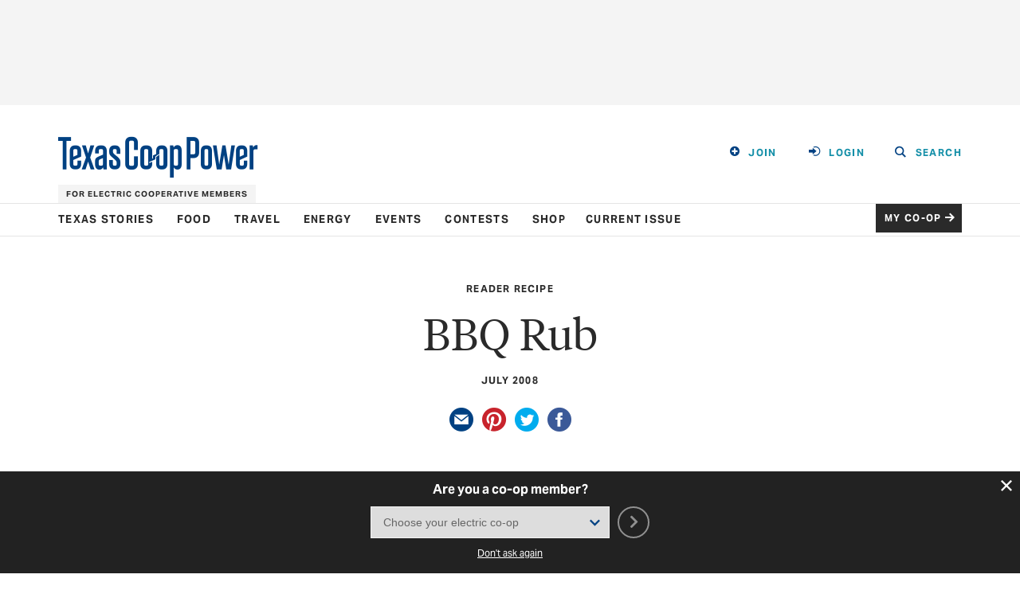

--- FILE ---
content_type: text/html; charset=UTF-8
request_url: https://texascooppower.com/recipes/bbq-rub/
body_size: 13271
content:
<!doctype html>
<html lang="en">
<head>
        <meta charset="utf-8">
    <meta http-equiv="x-ua-compatible" content="ie=edge">
    <meta name="viewport" content="width=device-width, initial-scale=1">
    <title>BBQ Rub | Texas Co-op Power</title>
    <meta name="description" content="" />
    <meta name="keywords" content="texas co-op power, bbq rub" />
    <meta name="theme-color" content="#004182" />
    <meta name="author" content="Texas Co-op Power">
    <link rel="author" href="http://wlion.com">

    <!-- Include Ad Manager -->
    <link rel="preload" href="https://securepubads.g.doubleclick.net/tag/js/gpt.js" as="script">
    <script async src="https://securepubads.g.doubleclick.net/tag/js/gpt.js"></script>
    <script>

    </script>

     <!-- Include GTM script -->
         <script>
    window.dataLayer = window.dataLayer || [];

    dataLayer.push({
        'coopName': '',
    });
    </script>

    <script>(function(w,d,s,l,i){w[l]=w[l]||[];w[l].push({'gtm.start':
    new Date().getTime(),event:'gtm.js'});var f=d.getElementsByTagName(s)[0],
    j=d.createElement(s),dl=l!='dataLayer'?'&l='+l:'';j.async=true;j.src=
    'https://www.googletagmanager.com/gtm.js?id='+i+dl;f.parentNode.insertBefore(j,f);
    })(window,document,'script','dataLayer','GTM-N2JK43Q');</script>

    <!-- Fonts -->
    <link rel="preload" href="https://texascooppower.com/wp-content/themes/wlion/assets/fonts/AktivGrotesk_W_Bd.woff2" as="font">
<link rel="preload" href="https://texascooppower.com/wp-content/themes/wlion/assets/fonts/AktivGrotesk_W_BdIt.woff2" as="font">
<link rel="preload" href="https://texascooppower.com/wp-content/themes/wlion/assets/fonts/AktivGrotesk_W_It.woff2" as="font">
<link rel="preload" href="https://texascooppower.com/wp-content/themes/wlion/assets/fonts/AktivGrotesk_W_Rg.woff2" as="font">
<link rel="preload" href="https://texascooppower.com/wp-content/themes/wlion/assets/fonts/tiempos-headline-web-light-italic.woff2" as="font">
<link rel="preload" href="https://texascooppower.com/wp-content/themes/wlion/assets/fonts/tiempos-headline-web-light.woff2" as="font">
<link rel="preload" href="https://texascooppower.com/wp-content/themes/wlion/assets/fonts/tiempos-text-web-regular-italic.woff2" as="font">
<link rel="preload" href="https://texascooppower.com/wp-content/themes/wlion/assets/fonts/tiempos-text-web-regular.woff2" as="font">
<link rel="preload" href="https://texascooppower.com/wp-content/themes/wlion/assets/fonts/tiempos-text-web-semibold-italic.woff2" as="font">
<link rel="preload" href="https://texascooppower.com/wp-content/themes/wlion/assets/fonts/tiempos-text-web-semibold.woff2" as="font">

    <!-- Icons -->
    <link rel="icon" href="https://texascooppower.com/wp-content/themes/wlion/images/favicon/favicon.ico">
<link rel="apple-touch-icon" sizes="180x180" href="https://texascooppower.com/wp-content/themes/wlion/images/favicon/apple-touch-icon.png">
<link rel="icon" type="image/png" sizes="32x32" href="https://texascooppower.com/wp-content/themes/wlion/images/favicon/favicon-32x32.png">
<link rel="icon" type="image/png" sizes="16x16" href="https://texascooppower.com/wp-content/themes/wlion/images/favicon/favicon-16x16.png">
<link rel="mask-icon" href="https://texascooppower.com/wp-content/themes/wlion/images/favicon/safari-pinned-tab.svg" color="#004182">
<!-- Additional Config -->
<link rel="manifest" href="https://texascooppower.com/wp-content/themes/wlion/images/favicon/site.webmanifest">
<meta name="msapplication-TileColor" content="#ffffff">
<meta name="msapplication-config" content="https://texascooppower.com/wp-content/themes/wlion/images/favicon/browserconfig.xml">
<meta name="theme-color" content="#ffffff">

    <!-- Social Data: Twitter -->
    <meta name="twitter:card" content="summary_large_image">
    <meta name="twitter:title" content="BBQ Rub">
    <meta name="twitter:description" content="">
    <meta name="twitter:url" content="https://texascooppower.com/recipes/bbq-rub/">
    <meta name="twitter:image" content="https://texascooppower.com/wp-content/themes/wlion/images/favicon/apple-touch-icon.png">

    <!-- Social Data: Open Graph -->
    <meta property="og:type" content="website">
    <meta property="og:site_name" content="Texas Co-op Power"/>
    <meta property="og:title" content="BBQ Rub">
    <meta property="og:description" content="">
    <meta property="og:url" content="https://texascooppower.com/recipes/bbq-rub/">
    <meta property="og:image" content="https://texascooppower.com/wp-content/themes/wlion/images/favicon/apple-touch-icon.png">

    <meta name='robots' content='max-image-preview:large' />
<link rel="alternate" type="application/rss+xml" title="Texas Co-op Power &raquo; BBQ Rub Comments Feed" href="https://texascooppower.com/recipes/bbq-rub/feed/" />
<link rel='stylesheet' id='wp-block-library-css' href='https://texascooppower.com/wp-includes/css/dist/block-library/style.min.css?ver=6.8.3' type='text/css' media='all' />
<style id='classic-theme-styles-inline-css' type='text/css'>
/*! This file is auto-generated */
.wp-block-button__link{color:#fff;background-color:#32373c;border-radius:9999px;box-shadow:none;text-decoration:none;padding:calc(.667em + 2px) calc(1.333em + 2px);font-size:1.125em}.wp-block-file__button{background:#32373c;color:#fff;text-decoration:none}
</style>
<style id='global-styles-inline-css' type='text/css'>
:root{--wp--preset--aspect-ratio--square: 1;--wp--preset--aspect-ratio--4-3: 4/3;--wp--preset--aspect-ratio--3-4: 3/4;--wp--preset--aspect-ratio--3-2: 3/2;--wp--preset--aspect-ratio--2-3: 2/3;--wp--preset--aspect-ratio--16-9: 16/9;--wp--preset--aspect-ratio--9-16: 9/16;--wp--preset--color--black: #000000;--wp--preset--color--cyan-bluish-gray: #abb8c3;--wp--preset--color--white: #ffffff;--wp--preset--color--pale-pink: #f78da7;--wp--preset--color--vivid-red: #cf2e2e;--wp--preset--color--luminous-vivid-orange: #ff6900;--wp--preset--color--luminous-vivid-amber: #fcb900;--wp--preset--color--light-green-cyan: #7bdcb5;--wp--preset--color--vivid-green-cyan: #00d084;--wp--preset--color--pale-cyan-blue: #8ed1fc;--wp--preset--color--vivid-cyan-blue: #0693e3;--wp--preset--color--vivid-purple: #9b51e0;--wp--preset--gradient--vivid-cyan-blue-to-vivid-purple: linear-gradient(135deg,rgba(6,147,227,1) 0%,rgb(155,81,224) 100%);--wp--preset--gradient--light-green-cyan-to-vivid-green-cyan: linear-gradient(135deg,rgb(122,220,180) 0%,rgb(0,208,130) 100%);--wp--preset--gradient--luminous-vivid-amber-to-luminous-vivid-orange: linear-gradient(135deg,rgba(252,185,0,1) 0%,rgba(255,105,0,1) 100%);--wp--preset--gradient--luminous-vivid-orange-to-vivid-red: linear-gradient(135deg,rgba(255,105,0,1) 0%,rgb(207,46,46) 100%);--wp--preset--gradient--very-light-gray-to-cyan-bluish-gray: linear-gradient(135deg,rgb(238,238,238) 0%,rgb(169,184,195) 100%);--wp--preset--gradient--cool-to-warm-spectrum: linear-gradient(135deg,rgb(74,234,220) 0%,rgb(151,120,209) 20%,rgb(207,42,186) 40%,rgb(238,44,130) 60%,rgb(251,105,98) 80%,rgb(254,248,76) 100%);--wp--preset--gradient--blush-light-purple: linear-gradient(135deg,rgb(255,206,236) 0%,rgb(152,150,240) 100%);--wp--preset--gradient--blush-bordeaux: linear-gradient(135deg,rgb(254,205,165) 0%,rgb(254,45,45) 50%,rgb(107,0,62) 100%);--wp--preset--gradient--luminous-dusk: linear-gradient(135deg,rgb(255,203,112) 0%,rgb(199,81,192) 50%,rgb(65,88,208) 100%);--wp--preset--gradient--pale-ocean: linear-gradient(135deg,rgb(255,245,203) 0%,rgb(182,227,212) 50%,rgb(51,167,181) 100%);--wp--preset--gradient--electric-grass: linear-gradient(135deg,rgb(202,248,128) 0%,rgb(113,206,126) 100%);--wp--preset--gradient--midnight: linear-gradient(135deg,rgb(2,3,129) 0%,rgb(40,116,252) 100%);--wp--preset--font-size--small: 13px;--wp--preset--font-size--medium: 20px;--wp--preset--font-size--large: 36px;--wp--preset--font-size--x-large: 42px;--wp--preset--spacing--20: 0.44rem;--wp--preset--spacing--30: 0.67rem;--wp--preset--spacing--40: 1rem;--wp--preset--spacing--50: 1.5rem;--wp--preset--spacing--60: 2.25rem;--wp--preset--spacing--70: 3.38rem;--wp--preset--spacing--80: 5.06rem;--wp--preset--shadow--natural: 6px 6px 9px rgba(0, 0, 0, 0.2);--wp--preset--shadow--deep: 12px 12px 50px rgba(0, 0, 0, 0.4);--wp--preset--shadow--sharp: 6px 6px 0px rgba(0, 0, 0, 0.2);--wp--preset--shadow--outlined: 6px 6px 0px -3px rgba(255, 255, 255, 1), 6px 6px rgba(0, 0, 0, 1);--wp--preset--shadow--crisp: 6px 6px 0px rgba(0, 0, 0, 1);}:where(.is-layout-flex){gap: 0.5em;}:where(.is-layout-grid){gap: 0.5em;}body .is-layout-flex{display: flex;}.is-layout-flex{flex-wrap: wrap;align-items: center;}.is-layout-flex > :is(*, div){margin: 0;}body .is-layout-grid{display: grid;}.is-layout-grid > :is(*, div){margin: 0;}:where(.wp-block-columns.is-layout-flex){gap: 2em;}:where(.wp-block-columns.is-layout-grid){gap: 2em;}:where(.wp-block-post-template.is-layout-flex){gap: 1.25em;}:where(.wp-block-post-template.is-layout-grid){gap: 1.25em;}.has-black-color{color: var(--wp--preset--color--black) !important;}.has-cyan-bluish-gray-color{color: var(--wp--preset--color--cyan-bluish-gray) !important;}.has-white-color{color: var(--wp--preset--color--white) !important;}.has-pale-pink-color{color: var(--wp--preset--color--pale-pink) !important;}.has-vivid-red-color{color: var(--wp--preset--color--vivid-red) !important;}.has-luminous-vivid-orange-color{color: var(--wp--preset--color--luminous-vivid-orange) !important;}.has-luminous-vivid-amber-color{color: var(--wp--preset--color--luminous-vivid-amber) !important;}.has-light-green-cyan-color{color: var(--wp--preset--color--light-green-cyan) !important;}.has-vivid-green-cyan-color{color: var(--wp--preset--color--vivid-green-cyan) !important;}.has-pale-cyan-blue-color{color: var(--wp--preset--color--pale-cyan-blue) !important;}.has-vivid-cyan-blue-color{color: var(--wp--preset--color--vivid-cyan-blue) !important;}.has-vivid-purple-color{color: var(--wp--preset--color--vivid-purple) !important;}.has-black-background-color{background-color: var(--wp--preset--color--black) !important;}.has-cyan-bluish-gray-background-color{background-color: var(--wp--preset--color--cyan-bluish-gray) !important;}.has-white-background-color{background-color: var(--wp--preset--color--white) !important;}.has-pale-pink-background-color{background-color: var(--wp--preset--color--pale-pink) !important;}.has-vivid-red-background-color{background-color: var(--wp--preset--color--vivid-red) !important;}.has-luminous-vivid-orange-background-color{background-color: var(--wp--preset--color--luminous-vivid-orange) !important;}.has-luminous-vivid-amber-background-color{background-color: var(--wp--preset--color--luminous-vivid-amber) !important;}.has-light-green-cyan-background-color{background-color: var(--wp--preset--color--light-green-cyan) !important;}.has-vivid-green-cyan-background-color{background-color: var(--wp--preset--color--vivid-green-cyan) !important;}.has-pale-cyan-blue-background-color{background-color: var(--wp--preset--color--pale-cyan-blue) !important;}.has-vivid-cyan-blue-background-color{background-color: var(--wp--preset--color--vivid-cyan-blue) !important;}.has-vivid-purple-background-color{background-color: var(--wp--preset--color--vivid-purple) !important;}.has-black-border-color{border-color: var(--wp--preset--color--black) !important;}.has-cyan-bluish-gray-border-color{border-color: var(--wp--preset--color--cyan-bluish-gray) !important;}.has-white-border-color{border-color: var(--wp--preset--color--white) !important;}.has-pale-pink-border-color{border-color: var(--wp--preset--color--pale-pink) !important;}.has-vivid-red-border-color{border-color: var(--wp--preset--color--vivid-red) !important;}.has-luminous-vivid-orange-border-color{border-color: var(--wp--preset--color--luminous-vivid-orange) !important;}.has-luminous-vivid-amber-border-color{border-color: var(--wp--preset--color--luminous-vivid-amber) !important;}.has-light-green-cyan-border-color{border-color: var(--wp--preset--color--light-green-cyan) !important;}.has-vivid-green-cyan-border-color{border-color: var(--wp--preset--color--vivid-green-cyan) !important;}.has-pale-cyan-blue-border-color{border-color: var(--wp--preset--color--pale-cyan-blue) !important;}.has-vivid-cyan-blue-border-color{border-color: var(--wp--preset--color--vivid-cyan-blue) !important;}.has-vivid-purple-border-color{border-color: var(--wp--preset--color--vivid-purple) !important;}.has-vivid-cyan-blue-to-vivid-purple-gradient-background{background: var(--wp--preset--gradient--vivid-cyan-blue-to-vivid-purple) !important;}.has-light-green-cyan-to-vivid-green-cyan-gradient-background{background: var(--wp--preset--gradient--light-green-cyan-to-vivid-green-cyan) !important;}.has-luminous-vivid-amber-to-luminous-vivid-orange-gradient-background{background: var(--wp--preset--gradient--luminous-vivid-amber-to-luminous-vivid-orange) !important;}.has-luminous-vivid-orange-to-vivid-red-gradient-background{background: var(--wp--preset--gradient--luminous-vivid-orange-to-vivid-red) !important;}.has-very-light-gray-to-cyan-bluish-gray-gradient-background{background: var(--wp--preset--gradient--very-light-gray-to-cyan-bluish-gray) !important;}.has-cool-to-warm-spectrum-gradient-background{background: var(--wp--preset--gradient--cool-to-warm-spectrum) !important;}.has-blush-light-purple-gradient-background{background: var(--wp--preset--gradient--blush-light-purple) !important;}.has-blush-bordeaux-gradient-background{background: var(--wp--preset--gradient--blush-bordeaux) !important;}.has-luminous-dusk-gradient-background{background: var(--wp--preset--gradient--luminous-dusk) !important;}.has-pale-ocean-gradient-background{background: var(--wp--preset--gradient--pale-ocean) !important;}.has-electric-grass-gradient-background{background: var(--wp--preset--gradient--electric-grass) !important;}.has-midnight-gradient-background{background: var(--wp--preset--gradient--midnight) !important;}.has-small-font-size{font-size: var(--wp--preset--font-size--small) !important;}.has-medium-font-size{font-size: var(--wp--preset--font-size--medium) !important;}.has-large-font-size{font-size: var(--wp--preset--font-size--large) !important;}.has-x-large-font-size{font-size: var(--wp--preset--font-size--x-large) !important;}
:where(.wp-block-post-template.is-layout-flex){gap: 1.25em;}:where(.wp-block-post-template.is-layout-grid){gap: 1.25em;}
:where(.wp-block-columns.is-layout-flex){gap: 2em;}:where(.wp-block-columns.is-layout-grid){gap: 2em;}
:root :where(.wp-block-pullquote){font-size: 1.5em;line-height: 1.6;}
</style>
<link rel='stylesheet' id='dnd-upload-cf7-css' href='https://texascooppower.com/wp-content/plugins/drag-and-drop-multiple-file-upload-contact-form-7/assets/css/dnd-upload-cf7.css?ver=1.3.8.9' type='text/css' media='all' />
<link rel='stylesheet' id='wlion-global-css' href='https://texascooppower.com/wp-content/themes/wlion/build/global.6b79d94f.css?ver=6.8.3' type='text/css' media='all' />
<script type="text/javascript" src="https://texascooppower.com/wp-includes/js/jquery/jquery.js" id="jquery-js"></script>
<script type="text/javascript" src="https://texascooppower.com/wp-content/themes/wlion/build/ad-manager.2d9fa3c2.js?ver=6.8.3" id="wlion-ad-manager-js"></script>
<link rel="https://api.w.org/" href="https://texascooppower.com/wp-json/" /><link rel="EditURI" type="application/rsd+xml" title="RSD" href="https://texascooppower.com/xmlrpc.php?rsd" />
<link rel="canonical" href="https://texascooppower.com/recipes/bbq-rub/" />
<link rel='shortlink' href='https://texascooppower.com/?p=11225' />
<link rel="alternate" title="oEmbed (JSON)" type="application/json+oembed" href="https://texascooppower.com/wp-json/oembed/1.0/embed?url=https%3A%2F%2Ftexascooppower.com%2Frecipes%2Fbbq-rub%2F" />
<link rel="alternate" title="oEmbed (XML)" type="text/xml+oembed" href="https://texascooppower.com/wp-json/oembed/1.0/embed?url=https%3A%2F%2Ftexascooppower.com%2Frecipes%2Fbbq-rub%2F&#038;format=xml" />
<script type="text/javascript">var wlAlgolia = {"application_id":"XZ2U4BMAM9","search_api_key":"97367bbd9c39b602b7ef42eb5ed531b9","query":"","indices":{"searchable_posts":{"name":"txcoop_production_searchable_posts","id":"searchable_posts"}}}</script></head>
<body class="wp-singular recipe-template-default single single-recipe postid-11225 wp-theme-wlion">

            <div class="page__ad-header">
            <div id="gpt-ad-slot-header" class="ad__container ad__container--banner"></div>
        </div>
    
    <!-- Include GTM noscrip -->
        <noscript>
        <iframe src="https://www.googletagmanager.com/ns.html?id=GTM-N2JK43Q" height="0" width="0" style="display:none;visibility:hidden"></iframe>
    </noscript>
    <a id="top"></a>

    <header class="header__wrapper">
    <div class="header__content">
        <!-- Top -->
        <div class="container container--xl">
            <div class="header__top">
                <div class="header__top-left">
                    <a class="header__logo" href="/" >
                        <i class="icon-tcp-logo" aria-label="Texas Co-op Power Logo - Home Page"></i>
                    </a>
                </div>
                <div class="header__top-right">
                    <div class="header__utility-nav">
                                                    <a href="https://texascooppower.com/join" class="btn btn--naked"><i class="icon-plus-circle"></i>Join</a>
                            <a href="https://texascooppower.com/my-account/profile" class="btn btn--naked"><i class="icon-arrow-circle"></i>Login</a>
                                                <span id="header-search-toggle" class="btn btn--naked"><i class="icon-search"></i>Search</span>
                        <div class="header__search-bar">
    <form action="https://texascooppower.com" class="search-form header__search-form" data-search-form>
        <input class="header__search-input" type="text" name="s" placeholder="Search by keyword...">
            <i class="icon-search"></i>
        </input>
        <button class="btn btn--blue" type="submit">Search</button>
        <div class="header__search-close">
            <i  class="icon-X"></i>
        </div>
    </form>
</div>
                    </div>
                </div>
            </div>
            <div class="header__coop">
                                                    <span>For Electric Cooperative Members</span>
                            </div>
        </div>
        <div class="header__divider"></div>
        <!-- middle -->
        <div class="container container--xl">
            <div class="header__middle">
                <div class="header__primary-nav">
                    <nav class="primary-nav">
                        <ul id="menu-primary-navigation" class=""><li id="menu-item-1310" class="menu-item menu-item-type-post_type menu-item-object-page menu-item-has-children menu-item-1310"><a href="https://texascooppower.com/texas-stories/">Texas Stories</a>
<ul class="sub-menu">
	<li id="menu-item-1335" class="menu-item menu-item-type-post_type menu-item-object-page menu-item-1335"><a href="https://texascooppower.com/texas-stories/75th-anniversary/">75th Anniversary</a></li>
	<li id="menu-item-1334" class="menu-item menu-item-type-post_type menu-item-object-page menu-item-1334"><a href="https://texascooppower.com/texas-stories/co-ops-at-work/">Co-ops at Work</a></li>
	<li id="menu-item-1333" class="menu-item menu-item-type-post_type menu-item-object-page menu-item-1333"><a href="https://texascooppower.com/texas-stories/focus-on-texas/">Focus on Texas</a></li>
	<li id="menu-item-1332" class="menu-item menu-item-type-post_type menu-item-object-page menu-item-1332"><a href="https://texascooppower.com/texas-stories/history/">History</a></li>
	<li id="menu-item-1331" class="menu-item menu-item-type-post_type menu-item-object-page menu-item-1331"><a href="https://texascooppower.com/texas-stories/life-arts/">Life &#038; Arts</a></li>
	<li id="menu-item-1330" class="menu-item menu-item-type-post_type menu-item-object-page menu-item-1330"><a href="https://texascooppower.com/texas-stories/nature-outdoors/">Nature &#038; Outdoors</a></li>
	<li id="menu-item-1329" class="menu-item menu-item-type-post_type menu-item-object-page menu-item-1329"><a href="https://texascooppower.com/texas-stories/people/">People</a></li>
	<li id="menu-item-62787" class="menu-item menu-item-type-post_type menu-item-object-page menu-item-62787"><a href="https://texascooppower.com/texas-stories/travel/">Travel</a></li>
</ul>
</li>
<li id="menu-item-1305" class="menu-item menu-item-type-post_type menu-item-object-page menu-item-has-children menu-item-1305"><a href="https://texascooppower.com/food/">Food</a>
<ul class="sub-menu">
	<li id="menu-item-10025" class="menu-item menu-item-type-post_type menu-item-object-page menu-item-10025"><a href="https://texascooppower.com/food/stories/">Stories</a></li>
	<li id="menu-item-63176" class="menu-item menu-item-type-post_type menu-item-object-page menu-item-63176"><a href="https://texascooppower.com/food/recipes/">Recipes</a></li>
</ul>
</li>
<li id="menu-item-1304" class="menu-item menu-item-type-post_type menu-item-object-page menu-item-has-children menu-item-1304"><a href="https://texascooppower.com/travel/">Travel</a>
<ul class="sub-menu">
	<li id="menu-item-10023" class="menu-item menu-item-type-post_type menu-item-object-page menu-item-10023"><a href="https://texascooppower.com/travel/central-texas/">Central Texas</a></li>
	<li id="menu-item-10022" class="menu-item menu-item-type-post_type menu-item-object-page menu-item-10022"><a href="https://texascooppower.com/travel/east-texas/">East Texas</a></li>
	<li id="menu-item-10021" class="menu-item menu-item-type-post_type menu-item-object-page menu-item-10021"><a href="https://texascooppower.com/travel/gulf-coast/">Gulf Coast</a></li>
	<li id="menu-item-10020" class="menu-item menu-item-type-post_type menu-item-object-page menu-item-10020"><a href="https://texascooppower.com/travel/north-central-texas/">North Central Texas</a></li>
	<li id="menu-item-10019" class="menu-item menu-item-type-post_type menu-item-object-page menu-item-10019"><a href="https://texascooppower.com/travel/panhandle-plains/">Panhandle Plains</a></li>
	<li id="menu-item-10018" class="menu-item menu-item-type-post_type menu-item-object-page menu-item-10018"><a href="https://texascooppower.com/travel/south-texas/">South Texas</a></li>
	<li id="menu-item-10017" class="menu-item menu-item-type-post_type menu-item-object-page menu-item-10017"><a href="https://texascooppower.com/travel/west-texas/">West Texas</a></li>
</ul>
</li>
<li id="menu-item-1303" class="menu-item menu-item-type-post_type menu-item-object-page menu-item-has-children menu-item-1303"><a href="https://texascooppower.com/energy/">Energy</a>
<ul class="sub-menu">
	<li id="menu-item-10016" class="menu-item menu-item-type-post_type menu-item-object-page menu-item-10016"><a href="https://texascooppower.com/energy/efficiency/">Energy Efficiency</a></li>
	<li id="menu-item-10015" class="menu-item menu-item-type-post_type menu-item-object-page menu-item-10015"><a href="https://texascooppower.com/energy/safety/">Safety</a></li>
</ul>
</li>
<li id="menu-item-1535" class="menu-item menu-item-type-post_type menu-item-object-page menu-item-1535"><a href="https://texascooppower.com/events/">Events</a></li>
<li id="menu-item-1301" class="menu-item menu-item-type-post_type menu-item-object-page menu-item-1301"><a href="https://texascooppower.com/contests/">Contests</a></li>
<li id="menu-item-1300" class="menu-item menu-item-type-post_type menu-item-object-page menu-item-1300"><a href="https://texascooppower.com/shop/">Shop</a></li>
</ul>                        <ul class="u--display-inline">
                            <li class="primary-nav__current-issue u--display-inline">
                                <a href="https://texascooppower.com/magazine-archives/february-2026/">Current Issue</a>
                            </li>
                        </ul>
                    </nav>
                </div>
                <div class="header__my-coop">
                    <a href="https://texascooppower.com/my-coop/select/" class="btn btn--black">My Co-Op<i class="icon-arrow-right-blue"></i></a>
                </div>
            </div>
        </div>
        <div class="header__divider"></div>
        <!-- bottom -->
        <div class="container container--xl">
            <div class="header__bottom">
                <div class="header__secondary-nav"></div>
            </div>
        </div>
        <div class="header__divider"></div>
    </div>
</header>

<div class="header-sticky__wrapper">
    <header class="header-sticky">
        <div class="header-sticky__content">
            <div class="header-sticky__logo">
                <a href="/">
                    <i class="icon-TCP-footer-icon-white"></i>
                </a>
            </div>
            <nav class="primary-nav">
                <ul id="menu-primary-navigation-1" class=""><li class="menu-item menu-item-type-post_type menu-item-object-page menu-item-has-children menu-item-1310"><a href="https://texascooppower.com/texas-stories/">Texas Stories</a>
<ul class="sub-menu">
	<li class="menu-item menu-item-type-post_type menu-item-object-page menu-item-1335"><a href="https://texascooppower.com/texas-stories/75th-anniversary/">75th Anniversary</a></li>
	<li class="menu-item menu-item-type-post_type menu-item-object-page menu-item-1334"><a href="https://texascooppower.com/texas-stories/co-ops-at-work/">Co-ops at Work</a></li>
	<li class="menu-item menu-item-type-post_type menu-item-object-page menu-item-1333"><a href="https://texascooppower.com/texas-stories/focus-on-texas/">Focus on Texas</a></li>
	<li class="menu-item menu-item-type-post_type menu-item-object-page menu-item-1332"><a href="https://texascooppower.com/texas-stories/history/">History</a></li>
	<li class="menu-item menu-item-type-post_type menu-item-object-page menu-item-1331"><a href="https://texascooppower.com/texas-stories/life-arts/">Life &#038; Arts</a></li>
	<li class="menu-item menu-item-type-post_type menu-item-object-page menu-item-1330"><a href="https://texascooppower.com/texas-stories/nature-outdoors/">Nature &#038; Outdoors</a></li>
	<li class="menu-item menu-item-type-post_type menu-item-object-page menu-item-1329"><a href="https://texascooppower.com/texas-stories/people/">People</a></li>
	<li class="menu-item menu-item-type-post_type menu-item-object-page menu-item-62787"><a href="https://texascooppower.com/texas-stories/travel/">Travel</a></li>
</ul>
</li>
<li class="menu-item menu-item-type-post_type menu-item-object-page menu-item-has-children menu-item-1305"><a href="https://texascooppower.com/food/">Food</a>
<ul class="sub-menu">
	<li class="menu-item menu-item-type-post_type menu-item-object-page menu-item-10025"><a href="https://texascooppower.com/food/stories/">Stories</a></li>
	<li class="menu-item menu-item-type-post_type menu-item-object-page menu-item-63176"><a href="https://texascooppower.com/food/recipes/">Recipes</a></li>
</ul>
</li>
<li class="menu-item menu-item-type-post_type menu-item-object-page menu-item-has-children menu-item-1304"><a href="https://texascooppower.com/travel/">Travel</a>
<ul class="sub-menu">
	<li class="menu-item menu-item-type-post_type menu-item-object-page menu-item-10023"><a href="https://texascooppower.com/travel/central-texas/">Central Texas</a></li>
	<li class="menu-item menu-item-type-post_type menu-item-object-page menu-item-10022"><a href="https://texascooppower.com/travel/east-texas/">East Texas</a></li>
	<li class="menu-item menu-item-type-post_type menu-item-object-page menu-item-10021"><a href="https://texascooppower.com/travel/gulf-coast/">Gulf Coast</a></li>
	<li class="menu-item menu-item-type-post_type menu-item-object-page menu-item-10020"><a href="https://texascooppower.com/travel/north-central-texas/">North Central Texas</a></li>
	<li class="menu-item menu-item-type-post_type menu-item-object-page menu-item-10019"><a href="https://texascooppower.com/travel/panhandle-plains/">Panhandle Plains</a></li>
	<li class="menu-item menu-item-type-post_type menu-item-object-page menu-item-10018"><a href="https://texascooppower.com/travel/south-texas/">South Texas</a></li>
	<li class="menu-item menu-item-type-post_type menu-item-object-page menu-item-10017"><a href="https://texascooppower.com/travel/west-texas/">West Texas</a></li>
</ul>
</li>
<li class="menu-item menu-item-type-post_type menu-item-object-page menu-item-has-children menu-item-1303"><a href="https://texascooppower.com/energy/">Energy</a>
<ul class="sub-menu">
	<li class="menu-item menu-item-type-post_type menu-item-object-page menu-item-10016"><a href="https://texascooppower.com/energy/efficiency/">Energy Efficiency</a></li>
	<li class="menu-item menu-item-type-post_type menu-item-object-page menu-item-10015"><a href="https://texascooppower.com/energy/safety/">Safety</a></li>
</ul>
</li>
<li class="menu-item menu-item-type-post_type menu-item-object-page menu-item-1535"><a href="https://texascooppower.com/events/">Events</a></li>
<li class="menu-item menu-item-type-post_type menu-item-object-page menu-item-1301"><a href="https://texascooppower.com/contests/">Contests</a></li>
<li class="menu-item menu-item-type-post_type menu-item-object-page menu-item-1300"><a href="https://texascooppower.com/shop/">Shop</a></li>
</ul>                <ul class="u--display-inline">
                    <li class="primary-nav__current-issue u--display-inline">
                        <a href="https://texascooppower.com/magazine-archives/february-2026/">Current Issue</a>
                    </li>
                </ul>
            </nav>
        </div>
    </header>
</div>

    <header class="mobile-header">
    <div class="mobile-header__sticky-content">
        <div class="mobile-header__top">
            <div class="mobile-header__top-left">
                <button class="hamburger" data-toggle="nav-mobile">
                    <span class="hamburger__icon"></span>
                </button>
                <a class="mobile-header__logo" href="/">
                    <i class="icon-tcp-logo" aria-label="Texas Co-op Power Logo - Home Page"></i>
                </a>
            </div>
            <div id="mobile-search-toggle" class="mobile-header__search-bar"><i class="icon-search"></i>Search</div>
        </div>
        <div class="mobile-header__bottom">
                            <div class="mobile-header__tagline">For Electric Cooperative Members</div>
                    </div>
    </div>
</header>

<nav class="mobile-nav">
    <div class="mobile-nav__top">
        <div class="mobile-nav__utility-bar">
                            <a href="https://texascooppower.com/my-account/profile" class="btn btn--naked btn--icon"><i class="icon-arrow-circle"></i>Login</a>
                <a href="https://texascooppower.com/join" class="btn btn--naked btn--icon"><i class="icon-plus-circle"></i>Join</a>
                    </div>
        <div class="mobile-nav__primary">
            <ul id="menu-mobile-navigation" class=""><li id="menu-item-59392" class="menu-item menu-item-type-post_type menu-item-object-page menu-item-59392"><a href="https://texascooppower.com/my-account/">My Account<i class="fa fa-chevron-down"></i></a></li>
<li id="menu-item-59393" class="menu-item menu-item-type-post_type menu-item-object-page menu-item-59393"><a href="https://texascooppower.com/my-coop/">My Co-op<i class="fa fa-chevron-down"></i></a></li>
<li id="menu-item-59394" class="menu-item menu-item-type-post_type menu-item-object-page menu-item-home menu-item-59394"><a href="https://texascooppower.com/">Home<i class="fa fa-chevron-down"></i></a></li>
<li id="menu-item-59395" class="menu-item menu-item-type-post_type menu-item-object-page menu-item-59395"><a href="https://texascooppower.com/contests/">Contests<i class="fa fa-chevron-down"></i></a></li>
<li id="menu-item-59396" class="menu-item menu-item-type-post_type menu-item-object-page menu-item-has-children menu-item-59396"><a href="https://texascooppower.com/texas-stories/">Texas Stories<i class="fa fa-chevron-down"></i></a>
<ul class="sub-menu">
	<li id="menu-item-59397" class="menu-item menu-item-type-post_type menu-item-object-page menu-item-59397"><a href="https://texascooppower.com/texas-stories/co-ops-at-work/">Co-ops at Work<i class="fa fa-chevron-down"></i></a></li>
	<li id="menu-item-59398" class="menu-item menu-item-type-post_type menu-item-object-page menu-item-59398"><a href="https://texascooppower.com/texas-stories/focus-on-texas/">Focus on Texas<i class="fa fa-chevron-down"></i></a></li>
	<li id="menu-item-59399" class="menu-item menu-item-type-post_type menu-item-object-page menu-item-59399"><a href="https://texascooppower.com/texas-stories/history/">History<i class="fa fa-chevron-down"></i></a></li>
	<li id="menu-item-59400" class="menu-item menu-item-type-post_type menu-item-object-page menu-item-59400"><a href="https://texascooppower.com/texas-stories/life-arts/">Life &#038; Arts<i class="fa fa-chevron-down"></i></a></li>
	<li id="menu-item-59401" class="menu-item menu-item-type-post_type menu-item-object-page menu-item-59401"><a href="https://texascooppower.com/texas-stories/nature-outdoors/">Nature &#038; Outdoors<i class="fa fa-chevron-down"></i></a></li>
</ul>
</li>
<li id="menu-item-59403" class="menu-item menu-item-type-post_type menu-item-object-page menu-item-has-children menu-item-59403"><a href="https://texascooppower.com/food/">Food<i class="fa fa-chevron-down"></i></a>
<ul class="sub-menu">
	<li id="menu-item-59407" class="menu-item menu-item-type-post_type menu-item-object-page menu-item-59407"><a href="https://texascooppower.com/food/stories/">Stories<i class="fa fa-chevron-down"></i></a></li>
	<li id="menu-item-68602" class="menu-item menu-item-type-post_type menu-item-object-page menu-item-68602"><a href="https://texascooppower.com/food/recipes/">Recipes<i class="fa fa-chevron-down"></i></a></li>
</ul>
</li>
<li id="menu-item-59415" class="menu-item menu-item-type-post_type menu-item-object-page menu-item-has-children menu-item-59415"><a href="https://texascooppower.com/travel/">Travel<i class="fa fa-chevron-down"></i></a>
<ul class="sub-menu">
	<li id="menu-item-59420" class="menu-item menu-item-type-post_type menu-item-object-page menu-item-59420"><a href="https://texascooppower.com/travel/central-texas/">Central Texas<i class="fa fa-chevron-down"></i></a></li>
	<li id="menu-item-59424" class="menu-item menu-item-type-post_type menu-item-object-page menu-item-59424"><a href="https://texascooppower.com/travel/east-texas/">East Texas<i class="fa fa-chevron-down"></i></a></li>
	<li id="menu-item-59428" class="menu-item menu-item-type-post_type menu-item-object-page menu-item-59428"><a href="https://texascooppower.com/travel/gulf-coast/">Gulf Coast<i class="fa fa-chevron-down"></i></a></li>
	<li id="menu-item-59432" class="menu-item menu-item-type-post_type menu-item-object-page menu-item-59432"><a href="https://texascooppower.com/travel/north-central-texas/">North Central Texas<i class="fa fa-chevron-down"></i></a></li>
	<li id="menu-item-59442" class="menu-item menu-item-type-post_type menu-item-object-page menu-item-59442"><a href="https://texascooppower.com/travel/panhandle-plains/">Panhandle Plains<i class="fa fa-chevron-down"></i></a></li>
	<li id="menu-item-59445" class="menu-item menu-item-type-post_type menu-item-object-page menu-item-59445"><a href="https://texascooppower.com/travel/south-texas/">South Texas<i class="fa fa-chevron-down"></i></a></li>
	<li id="menu-item-59448" class="menu-item menu-item-type-post_type menu-item-object-page menu-item-59448"><a href="https://texascooppower.com/travel/west-texas/">West Texas<i class="fa fa-chevron-down"></i></a></li>
</ul>
</li>
<li id="menu-item-59457" class="menu-item menu-item-type-post_type menu-item-object-page menu-item-has-children menu-item-59457"><a href="https://texascooppower.com/energy/">Energy<i class="fa fa-chevron-down"></i></a>
<ul class="sub-menu">
	<li id="menu-item-59459" class="menu-item menu-item-type-post_type menu-item-object-page menu-item-59459"><a href="https://texascooppower.com/energy/efficiency/">Energy Efficiency<i class="fa fa-chevron-down"></i></a></li>
	<li id="menu-item-59462" class="menu-item menu-item-type-post_type menu-item-object-page menu-item-59462"><a href="https://texascooppower.com/energy/safety/">Safety<i class="fa fa-chevron-down"></i></a></li>
</ul>
</li>
<li id="menu-item-59501" class="menu-item menu-item-type-post_type menu-item-object-page menu-item-59501"><a href="https://texascooppower.com/events/">Events<i class="fa fa-chevron-down"></i></a></li>
<li id="menu-item-59472" class="menu-item menu-item-type-post_type menu-item-object-page menu-item-59472"><a href="https://texascooppower.com/shop/">Shop<i class="fa fa-chevron-down"></i></a></li>
<li id="menu-item-106414" class="menu-item menu-item-type-post_type_archive menu-item-object-magazine menu-item-106414"><a href="https://texascooppower.com/magazine-archives/">Magazine Archive<i class="fa fa-chevron-down"></i></a></li>
<li id="menu-item-62981" class="menu-item menu-item-type-post_type menu-item-object-page menu-item-62981"><a href="https://texascooppower.com/advertise-with-us/">Advertise With Us<i class="fa fa-chevron-down"></i></a></li>
<li id="menu-item-62982" class="menu-item menu-item-type-post_type menu-item-object-page menu-item-62982"><a href="https://texascooppower.com/about-us/">About Us<i class="fa fa-chevron-down"></i></a></li>
<li id="menu-item-62984" class="menu-item menu-item-type-post_type menu-item-object-page menu-item-62984"><a href="https://texascooppower.com/faq-2/">FAQ<i class="fa fa-chevron-down"></i></a></li>
<li id="menu-item-62980" class="menu-item menu-item-type-post_type menu-item-object-page menu-item-62980"><a href="https://texascooppower.com/contact/">Contact<i class="fa fa-chevron-down"></i></a></li>
</ul>            <li class="mobile-nav__current-issue">
                <a href="https://texascooppower.com/magazine-archives/february-2026/">Current Issue</a>
            </li>
        </div>
    </div>
    <div class="mobile-nav__my-coop">
        <a href="https://texascooppower.com/my-coop/select/" class="btn btn--block">My Co-op<i class="icon-arrow-right"></i></a>
    </div>
    <div class="mobile-nav__search">
        <div class="mobile-nav__search-bar">
            <form action="https://texascooppower.com" class="search-form header__search-form" data-search-form>
                <div class="mobile-nav__search-field">
                    <input class="mobile-nav__search-input" type="text" name="s" placeholder="Search by keyword..."/>
                    <i class="icon-search"></i>
                </div>
                <button class="btn btn--blue" type="submit">Search</button>
            </form>
        </div>
    </div>
</nav>

    
                <header class="page-header u--display-none">
        <div class="container">
            <div class="grid grid--middle">
                <div class="grid__col-xs-12">
                    <h1 class="page-title">
                                                    Blog
                                            </h1>
                </div>
                            </div>
        </div>
    </header>
    
            <main class="page-content">
    
<header class="article article--header article--page">
    <section class="section u--padding-0 article__info">
        <div class="container">
                            <a class="article__kicker" href="https://texascooppower.com/?s=Reader Recipe">Reader Recipe</a>
                                        <h1 class="article__title">BBQ Rub</h1>
                        <p class="article__stamp">
                                                    <span class="article__date">July 2008</span>
                            </p>
            <div class="article__social-links social-links u--bg-white u--margin-bottom-10-sm-max">
                    <ul class="u--display-flex u--justify-content-center">
        <li>
            <a
                href="#"
                data-share-on="email"
                data-share-url="https://texascooppower.com/recipes/bbq-rub/"
                data-share-title="BBQ Rub"
                data-share-text="I thought you would enjoy this"
                data-share-button
                class="flex-center"
            >
                <i class="icon-email"></i>
            </a>
        </li>
        <li>
            <a
                href="#"
                data-share-on="pinterest"
                data-share-url="https://texascooppower.com/recipes/bbq-rub/"
                data-share-image="https://texascooppower.com/wp-content/themes/wlion/images/favicon/apple-touch-icon.png"
                data-share-title="BBQ Rub"
                data-share-text="I thought you would enjoy this"
                data-share-button
                class="flex-center"
            >
                <i class="icon-pinterest"></i>
            </a>
        </li>
        <li>
            <a
                href="#"
                data-share-on="twitter"
                data-share-url="https://texascooppower.com/recipes/bbq-rub/"
                data-share-text=""
                data-share-hash=""
                data-share-button
                class="flex-center"
            >
                <i class="icon-twitter"></i>
            </a>
        </li>
        <li>
            <a
                href="#"
                data-share-on="facebook"
                data-share-url="https://texascooppower.com/recipes/bbq-rub/"
                data-share-button
                class="flex-center"
            >
                <i class="icon-facebook"></i>
            </a>
        </li>
    </ul>
            </div>
        </div>
    </section>
    <section class="section carousel">
        <div class="container container--lg">
                                <div data-carousel="single">
            </div>
                    </div>
    </section>
</header>
        <section class="section u--padding-top-0 u--padding-bottom-0">
            <div class="container">
                <p class="recipe__featured-in">This recipe was featured in <a class="font-aktiv-bold" href="https://texascooppower.com/play-with-your-food/">Play with Your Food</a>.</p>
            </div>
        </section>
    
        <section
        id="rich_text_editor_1"
        data-section-title="Rich Text Editor"
        class="section section--md u--background-color-white"
    >
        <!-- Outer Container for adding Dynamic Section Border -->
        
        <!-- Inner Container -->
                    <div class="container container--md">
        
        <!-- Header Section -->
        
        <!-- Component Section -->
            <div class="wysiwyg">
        <p>We tested Gregg Roszkowski&rsquo;s rub on pork ribs, and it added a nicely balanced flavor. Not too salty, not too sweet, with a hint of spice that didn&rsquo;t overwhelm the meat.</p>
<p>Gregg said he had tried different rub recipes he&rsquo;d found online and in magazines and nothing was quite what he wanted. He found a version that was close, but it had too much cumin and chili powder for his taste. So he decreased the amounts of those spices and added some cayenne pepper and creole spice mix to liven things up a bit.</p>
<p>&ldquo;I haven&rsquo;t ruined a piece of meat in a long time, now that I have this rub,&rdquo; he joked.</p>
<p>Gregg also offered a tip for preparing meat for barbecuing without a lot of mess: Inject marinade right into the heavy plastic bag in which big cuts are packaged in the grocery store. Tape over the hole and store for a few hours in the refrigerator, rotating it occasionally for even coverage. Drain the marinade and pat the meat dry before applying the rub.</p>
<p>1 1/2 cups dark brown sugar, firmly packed<br />1/2 cup garlic powder<br /> 1/2 cup kosher salt<br /> 1/2 cup paprika<br /> 2 tablespoons dried onion, minced or crushed<br /> 1 tablespoon dry mustard<br /> 1 tablespoon creole seasoning<br /> 1 tablespoon chili powder<br /> 1 tablespoon cayenne pepper<br /> 1 1/2 teaspoons cumin<br /> 1 tablespoon black pepper</p>
<p> Mix all ingredients in bowl. Rub generous handful on both sides of meat. Best on ribs or pork butt; will work fine on any barbecue. Makes enough rub for several applications.</p>
<p><em>Serving size: 1 tablespoon (approximate). Per serving: 32 calories, .5 g protein, .2 g fat, 7.5 g carbohydrates, .5 g fiber, 1,138 mg sodium</em></p>
<p><strong>Gregg Roszkowski</strong>, Pedernales Electric Cooperative</p>
    </div>

        <!-- Footer Section -->
        
        <!-- Line Break Section -->
                            </div>
                </section>
    
    
<div class="article article-footer">

    <section class="section">
        <div class="container">
                <div class="callout callout__container">
                    <!-- RECIPE TAB -->
            <div class="callout__tab">July 2008 Recipe Contest</div>
                <div class="grid callout__grid grid--no-gutter callout--recipe callout--has-tab">
            <div class="grid__col-xs-12">
                <aside class="grid callout__box ">
                                        <div class="callout__body ">
                                                                                <div class="callout__text">
                                <!-- RECIPE -->
                                                                                                        <div class="kicker">Winning Recipe</div>
                                    <div class="callout__winner-box grid grid--gutter">
                                                                                    <div class="grid__col-xs-12">
                                                                                    <div class="callout__winner">
                                                <div class="callout__winner-title grid">
                                                    <div class="callout__winner-icon grid__col-xs-12 grid__col-sm-2">
                                                        <i class="icon-award"></i>
                                                    </div>
                                                    <div class="grid__col-xs-12 grid__col-sm-10">
                                                        <a href="https://texascooppower.com/recipes/bbq-rub/">BBQ Rub</a>
                                                    </div>
                                                </div>
                                                                                            </div>
                                        </div>
                                    </div>
                                    <div class="callout__runners">
                                                                                    <div class="kicker">Runners-Up</div>
                                                                                            <div class="grid">
                                                    <div class="callout__runners-icon grid__col-xs-1">
                                                        <p><i class="icon-spoon-and-fork"></i></p>
                                                    </div>
                                                    <div class="callout__runners-title grid__col-xs-11">
                                                        <p><a href="https://texascooppower.com/recipes/holy-moly-chicken-rub/">Holy Moly Chicken Rub</a></p>
                                                    </div>
                                                </div>
                                                                                            <div class="grid">
                                                    <div class="callout__runners-icon grid__col-xs-1">
                                                        <p><i class="icon-spoon-and-fork"></i></p>
                                                    </div>
                                                    <div class="callout__runners-title grid__col-xs-11">
                                                        <p><a href="https://texascooppower.com/recipes/anything-rub/">Anything Rub</a></p>
                                                    </div>
                                                </div>
                                                                                                                                                                        <div class="kicker">Food Editor’s Recipe</div>
                                                                                            <div class="grid">
                                                    <div class="callout__runners-icon grid__col-xs-1">
                                                        <p><i class="icon-spoon-and-fork"></i></p>
                                                    </div>
                                                    <div class="callout__runners-title grid__col-xs-11">
                                                        <p><a href="https://texascooppower.com/recipes/basic-barbecue-rub-2/">Basic Barbecue Rub</a></p>
                                                    </div>
                                                </div>
                                                                                                                        </div>
                                                            </div>
                                            </div>
                </aside>
            </div>
        </div>
    </div>
        </div>
    </section>

    <section class="section">
        <div class="container">
            <hr/>
            <div class="grid u--align-items-center">
                <div class="grid__col-xs-12 grid__col-md-6">
                                            <div class="article-footer__magazine u--justify-content-center-md-max u--margin-top-30 u--margin-bottom-30">
                            <a href="https://texascooppower.com/magazine-archives/july-2008/" class="article-footer__magazine-link">
                                                                    <div class="u--display-inline-block">
                                        <img src="https://texascooppower.com/wp-content/uploads/2021/11/issue_0807_cover.jpg" alt="July 2008 Issue of Texas Coop Power">
                                    </div>
                                                                                                    <div class="u--display-inline-block u--margin-left-15">
                                        <p class="article-footer__magazine-date mod">July 2008</p>
                                        <p class="article-footer__magazine-blurb">This article appeared in the July 2008 issue</p>
                                    </div>
                                                            </a>
                        </div>
                                    </div>
                <div class="article__social-links article-footer__social-links social-links grid__col-xs-12 grid__col-md-6 u--bg-white u--padding-top-30-sm-max u--padding-bottom-30-sm-max">
                    <p class="share">Share This Recipe</p>
                        <ul class="u--display-flex u--justify-content-start">
        <li>
            <a
                href="#"
                data-share-on="email"
                data-share-url="https://texascooppower.com/recipes/bbq-rub/"
                data-share-title="BBQ Rub"
                data-share-text="I thought you would enjoy this"
                data-share-button
                class="flex-start"
            >
                <i class="icon-email"></i>
            </a>
        </li>
        <li>
            <a
                href="#"
                data-share-on="pinterest"
                data-share-url="https://texascooppower.com/recipes/bbq-rub/"
                data-share-image="https://texascooppower.com/wp-content/themes/wlion/images/favicon/apple-touch-icon.png"
                data-share-title="BBQ Rub"
                data-share-text="I thought you would enjoy this"
                data-share-button
                class="flex-start"
            >
                <i class="icon-pinterest"></i>
            </a>
        </li>
        <li>
            <a
                href="#"
                data-share-on="twitter"
                data-share-url="https://texascooppower.com/recipes/bbq-rub/"
                data-share-text=""
                data-share-hash=""
                data-share-button
                class="flex-start"
            >
                <i class="icon-twitter"></i>
            </a>
        </li>
        <li>
            <a
                href="#"
                data-share-on="facebook"
                data-share-url="https://texascooppower.com/recipes/bbq-rub/"
                data-share-button
                class="flex-start"
            >
                <i class="icon-facebook"></i>
            </a>
        </li>
    </ul>
                </div>
            </div>
        </div>
    </section>


</div>


    </main>

    
            <div id="gpt-ad-slot-footer" class="ad__container ad__container--banner"></div>
    
    <div class="footer-question">
        <div class="footer-question__content">
            <h6>Are you a co-op member?</h6>
            <div class="u--display-flex u--align-items-center">
                <div class="footer-question__select">
                    <select name="select-coop-footer" id="coop-selector-footer">
                        <option value="">Choose your electric co-op</option>
                    </select>
                    <i class="icon-caret-down"></i>
                </div>
                <button class="footer-question__submit-button" disabled></button>
            </div>
            <p class="footer-question__opt-out">Don't ask again</p>
        </div>
        <div class="footer-question__close-button">
            <i class="icon-X"></i>
        </div>
    </div>

    <footer class="footer">
        <div class="footer-top">
            <div class="container container--xl">
                <div class="footer-top__content">
                    <a aria-label="Texas Co-op Power Logo - Home Page" class="footer-top__logo" href="/">
                        <i class="icon-tcp-logo"></i>
                    </a>
                    <div class="footer-top__social-icons">
                        <nav class="social-links">
                            <ul class="u--display-flex">
                                <!-- Add Threads temporarily -->
                                <li><a href="https://www.threads.net/@texascooppower" target="_blank" class="flex-center"><i aria-label="Threads" class="icon-threads-icon"><svg aria-label="Threads" viewBox="0 0 192 192" xmlns="http://www.w3.org/2000/svg"><path class="x19hqcy" d="M141.537 88.9883C140.71 88.5919 139.87 88.2104 139.019 87.8451C137.537 60.5382 122.616 44.905 97.5619 44.745C97.4484 44.7443 97.3355 44.7443 97.222 44.7443C82.2364 44.7443 69.7731 51.1409 62.102 62.7807L75.881 72.2328C81.6116 63.5383 90.6052 61.6848 97.2286 61.6848C97.3051 61.6848 97.3819 61.6848 97.4576 61.6855C105.707 61.7381 111.932 64.1366 115.961 68.814C118.893 72.2193 120.854 76.925 121.825 82.8638C114.511 81.6207 106.601 81.2385 98.145 81.7233C74.3247 83.0954 59.0111 96.9879 60.0396 116.292C60.5615 126.084 65.4397 134.508 73.775 140.011C80.8224 144.663 89.899 146.938 99.3323 146.423C111.79 145.74 121.563 140.987 128.381 132.296C133.559 125.696 136.834 117.143 138.28 106.366C144.217 109.949 148.617 114.664 151.047 120.332C155.179 129.967 155.42 145.8 142.501 158.708C131.182 170.016 117.576 174.908 97.0135 175.059C74.2042 174.89 56.9538 167.575 45.7381 153.317C35.2355 139.966 29.8077 120.682 29.6052 96C29.8077 71.3178 35.2355 52.0336 45.7381 38.6827C56.9538 24.4249 74.2039 17.11 97.0132 16.9405C119.988 17.1113 137.539 24.4614 149.184 38.788C154.894 45.8136 159.199 54.6488 162.037 64.9503L178.184 60.6422C174.744 47.9622 169.331 37.0357 161.965 27.974C147.036 9.60668 125.202 0.195148 97.0695 0H96.9569C68.8816 0.19447 47.2921 9.6418 32.7883 28.0793C19.8819 44.4864 13.2244 67.3157 13.0007 95.9325L13 96L13.0007 96.0675C13.2244 124.684 19.8819 147.514 32.7883 163.921C47.2921 182.358 68.8816 191.806 96.9569 192H97.0695C122.03 191.827 139.624 185.292 154.118 170.811C173.081 151.866 172.51 128.119 166.26 113.541C161.776 103.087 153.227 94.5962 141.537 88.9883ZM98.4405 129.507C88.0005 130.095 77.1544 125.409 76.6196 115.372C76.2232 107.93 81.9158 99.626 99.0812 98.6368C101.047 98.5234 102.976 98.468 104.871 98.468C111.106 98.468 116.939 99.0737 122.242 100.233C120.264 124.935 108.662 128.946 98.4405 129.507Z"></path></svg></i></a></li>
                                <!-- Remove Twitter temporarily -->
                                <!-- <li><a href="https://twitter.com/texascooppower?lang=en" target="_blank" class="flex-center"><i aria-label="Twitter" class="icon-twitter-icon"></i></a></li> -->
                                <li><a href="https://www.facebook.com/pages/Texas-Co-op-Power-magazine/180878120128" target="_blank" class="flex-center"><i aria-label="Facebook" class="icon-facebook-icon"></i></a></li>
                                <li><a href="https://www.youtube.com/channel/UC6CXGuLKcw4S8hrho1HW4uw" target="_blank" class="flex-center"><i aria-label="Youtube" class="icon-youtube-icon"></i></a></li>
                                <li><a href="https://www.instagram.com/texascooppower/" target="_blank" class="flex-center"><i aria-label="Instagram" class="icon-instagram-icon"></i></a></li>
                                <li><a href="https://www.pinterest.com/TexasCoopPower/" target="_blank" class="flex-center"><i aria-label="Pinterest" class="icon-pinterest-icon"></i></a></li>
                            </ul>
                        </nav>
                    </div>
                </div>
            </div>
        </div>
        <div class="footer-middle">
          <div class="container container--xl">
                <div class="footer-middle__content">
                    <div class="footer-middle__sign-up">
                        <p class="footer-middle__sign-up-text">Subscribe to Our Newsletter</p>
                        <div class="footer-middle__sign-up-form">
                            <input class="footer-middle__sign-up-input form__input" type="email" name="footer-signup-email" placeholder="Email">
                            <button id="footer-middle__sign-up-submit-btn" class="btn" disabled>Sign Up</button>
                        </div>
                    </div>
                    <div class="footer-middle__nav">
                        <div id="nav_menu-2" class="footer-widget-area widget widget_nav_menu"><div class="menu-footer-navigation-top-container"><ul id="menu-footer-navigation-top" class="menu"><li id="menu-item-1372" class="menu-item menu-item-type-post_type menu-item-object-page menu-item-1372"><a href="https://texascooppower.com/advertise-with-us/">Advertise With Us</a></li>
<li id="menu-item-1371" class="menu-item menu-item-type-post_type menu-item-object-page menu-item-1371"><a href="https://texascooppower.com/about-us/">About Us</a></li>
<li id="menu-item-1370" class="menu-item menu-item-type-post_type menu-item-object-page menu-item-1370"><a href="https://texascooppower.com/magazine-archives/">Magazine Archive</a></li>
<li id="menu-item-1369" class="menu-item menu-item-type-post_type menu-item-object-page menu-item-1369"><a href="https://texascooppower.com/faq-2/">FAQ</a></li>
<li id="menu-item-651" class="menu-item menu-item-type-post_type menu-item-object-page menu-item-651"><a href="https://texascooppower.com/contact/">Contact</a></li>
</ul></div></div>                    </div>
                </div>
            </div>
        </div>
        <div class="footer-bottom">
            <div class="container container--xl">
                <div class="footer-bottom__content">
                    <div class="footer-bottom__left">
                        <div class="footer-bottom__logo">
                            <a href="https://www.texas-ec.org/" rel="nofollow"><i aria-label="Texas Electric Cooperatives" class="icon-TEC-footer-logo-white"></i></a>
                        </div>
                        <div class="footer-bottom__mini-logo mobile-placement">
                            <a href="/" aria-label="Texas Co-op Power Icon Logo - Home Page" class="icon-TCP-footer-icon-white"></a>
                        </div>
                    </div>
                    <div class="footer-bottom__right">
                        <div class="footer-bottom__copyrights">
                            <p class="footer-bottom__copyrights-top">Texas Co-op Power Magazine and TexasCoopPower.com are produced by Texas Electric Cooperatives</p>
                            <p class="footer-bottom__copyrights-bottom"><a href="https://texascooppower.com/privacy-policy/" class="terms font-aktiv-bold">Terms of Use.</a> © 2008, Texas Electric Cooperatives. All rights reserved. Site by <a href="https://wlion.com" title="Site by White Lion Interactive - Web + Mobile Development" rel="nofollow">White Lion</a></p>
                        </div>
                        <div class="footer-bottom__mini-logo desktop-placement">
                            <a href="/" aria-label="Texas Co-op Power Icon Logo - Home Page" class="icon-TCP-footer-icon-white"></a>
                        </div>
                    </div>
                </div>
            </div>
        </div>
    </footer>

    <div class="back-to-top">
        <a href="#top" class="btn btn--primary"><i class="fa fa-arrow-up"></i></a>
    </div>

    <!-- Include modals -->
    <div id="modal-share" class="modal modal--valign-center" data-modal="modal-share" tabindex="-1" role="dialog" aria-labelledby="modal-share-label">
    <div class="modal__dialog" role="document">
        <div class="modal__content">
            <span class="modal__close" data-modal-close aria-label="Close"></span>
            <header class="modal__header">
                <h4 class="modal__title" id="modal-share-label">Share this Page</h4>
            </header>
            <section class="modal__body u--text-align-center">
                <div class="grid grid--middle">
                    <div class="grid__col-xs-6">
                        <a href="#" class="btn btn--primary btn--block btn--lg" data-share-button data-share-on="facebook" data-share-url="https://texascooppower.com/recipes/bbq-rub/">
                            <span class="fab fa-facebook"></span> Facebook
                        </a>
                    </div>
                    <div class="grid__col-xs-6">
                        <a href="#" class="btn btn--primary btn--block btn--lg" data-share-button data-share-on="twitter" data-share-url="https://texascooppower.com/recipes/bbq-rub/" data-share-text="" data-share-hash="">
                            <span class="fab fa-twitter"></span> Twitter
                        </a>
                    </div>
                    <div class="grid__col-xs-6">
                        <a href="#" class="btn btn--primary btn--block btn--lg" data-share-button data-share-on="google" data-share-url="https://texascooppower.com/recipes/bbq-rub/">
                            <span class="fab fa-google-plus"></span> Google Plus
                        </a>
                    </div>
                    <div class="grid__col-xs-6">
                        <a href="#" class="btn btn--primary btn--block btn--lg" data-share-button data-share-on="linkedin" data-share-url="https://texascooppower.com/recipes/bbq-rub/" data-share-title="BBQ Rub" data-share-text="">
                            <span class="fab fa-linkedin"></span> LinkedIn
                        </a>
                    </div>
                    <div class="grid__col-xs-6">
                        <a href="#" class="btn btn--primary btn--block btn--lg" data-share-button data-share-on="pinterest" data-share-url="https://texascooppower.com/recipes/bbq-rub/" data-share-image="https://texascooppower.com/wp-content/themes/wlion/images/favicon/apple-touch-icon.png" data-share-text="">
                            <span class="fab fa-pinterest"></span> Pinterest
                        </a>
                    </div>
                    <div class="grid__col-xs-6">
                        <a href="#" class="btn btn--primary btn--block btn--lg" data-share-button data-share-on="tumblr" data-share-url="https://texascooppower.com/recipes/bbq-rub/" data-share-title="BBQ Rub" data-share-text="">
                            <span class="fab fa-tumblr"></span> Tumblr
                        </a>
                    </div>
                    <div class="grid__col-xs-6">
                        <a href="#" class="btn btn--primary btn--block btn--lg" data-share-button data-share-on="stumbleupon" data-share-url="https://texascooppower.com/recipes/bbq-rub/">
                            <span class="fab fa-stumbleupon"></span> StumbleUpon
                        </a>
                    </div>
                    <div class="grid__col-xs-6">
                        <a href="#" class="btn btn--primary btn--block btn--lg" data-share-button data-share-on="email" data-share-url="https://texascooppower.com/recipes/bbq-rub/" data-share-title="BBQ Rub on Texas Co-op Power" data-share-text="">
                            <span class="fab fa-envelope"></span> Email
                        </a>
                    </div>
                </div>
            </section>
        </div>
    </div>
</div>
    <div id="modal-subscribe-to-newsletter" data-modal="modal-subscribe-to-newsletter" class="modal modal--subscribe modal--xs">
    <div class="modal__dialog">
        <div class="modal__content">
            <header class="modal__header u--padding-bottom-10">
                <div class="u--text-align-right u--margin-bottom-10"><a href="#" class="callout__link u--text-align-center" data-modal-close>Close</a></div>
                <span class="modal__logo"><img src="https://texascooppower.com/wp-content/themes/wlion/images/logo/tcp_logo_v2.svg" alt="Logo"></span>
            </header>
            <section class="modal__body">
                <div class="modal--subscribe-heading-container">
                    <p class="modal--subscribe-title u--text-align-center u--margin-bottom-5">Get the Newsletters</p>
                    <p class="modal--subscribe-subhead u--text-align-center u--font-size-lg u--margin-bottom-15">The best of Texas delivered to your inbox every month</p>
                </div>
                <form id="subscribe-to-newsletter">
                    <div class="grid grid--no-gutter">
                        <div class="grid__col-xs-12">
                            <div class="form__field u--margin-bottom-5">
                                <input type="text" name="signup-email" class="form__input form__input--sm u--text-align-center" placeholder="Enter Your Email"/>
                            </div>
                            <div class="form__field u--margin-bottom-5">
                                <input type="text" name="signup-fname" class="form__input form__input--sm u--text-align-center" placeholder="First Name" />
                            </div>
                            <div class="form__field u--margin-bottom-5">
                                <input type="text" name="signup-lname" class="form__input form__input--sm u--text-align-center" placeholder="Last Name" />
                            </div>

                                                                                        <div class="form__field form__checkbox form__checkbox--sm u--margin-bottom-5">
                                <label for="newsletters-0" class="form__label form__label--sm form__label--checkbox"><span>Monthly Newsletter</span></label>
                                    <input
                                        class="newsletters"
                                        name="newsletters-0"
                                        type="checkbox"
                                        id="newsletters-0"
                                        value="627d916bf276b68c939aff3180f8abaf"
                                    />
                                </div>
                                                                                            <div class="form__field form__checkbox form__checkbox--sm u--margin-bottom-5">
                                <label for="newsletters-1" class="form__label form__label--sm form__label--checkbox"><span>Travel & Events Newsletter</span></label>
                                    <input
                                        class="newsletters"
                                        name="newsletters-1"
                                        type="checkbox"
                                        id="newsletters-1"
                                        value="8731d4eee0b51222208fa8d76b459dd2"
                                    />
                                </div>
                                                                                        <div class="form__field u--margin-bottom-5">
                                <div class="form__submit"><button type="submit" class="btn btn--block btn--blue">Sign Up</button></div>
                            </div>
                            <div class="u--text-align-center"><a href="#" class="callout__link u--text-align-center" data-modal-close>No Thanks</a></div>
                            <div class="notice u--font-size-xs u--padding-10 u--text-align-center u--margin-top-10 u--margin-bottom-0 u--display-none" data-notice-dismissible></div>
                        </div>
                    </div>
                </form>

            </section>
        </div>
    </div>
</div>

    <script type="speculationrules">
{"prefetch":[{"source":"document","where":{"and":[{"href_matches":"\/*"},{"not":{"href_matches":["\/wp-*.php","\/wp-admin\/*","\/wp-content\/uploads\/*","\/wp-content\/*","\/wp-content\/plugins\/*","\/wp-content\/themes\/wlion\/*","\/*\\?(.+)"]}},{"not":{"selector_matches":"a[rel~=\"nofollow\"]"}},{"not":{"selector_matches":".no-prefetch, .no-prefetch a"}}]},"eagerness":"conservative"}]}
</script>
		<script type="text/javascript">
			document.addEventListener("DOMContentLoaded", function() {
				if ( ! document.cookie.includes("wpcf7_guest_user_id")) {
					document.cookie = "wpcf7_guest_user_id=" + crypto.randomUUID() + "; path=/; max-age=" + (12 * 3600) + "; samesite=Lax";
				}
			});
		</script>
		<script type="text/javascript" src="https://texascooppower.com/wp-includes/js/dist/hooks.min.js?ver=4d63a3d491d11ffd8ac6" id="wp-hooks-js"></script>
<script type="text/javascript" src="https://texascooppower.com/wp-includes/js/dist/i18n.min.js?ver=5e580eb46a90c2b997e6" id="wp-i18n-js"></script>
<script type="text/javascript" id="wp-i18n-js-after">
/* <![CDATA[ */
wp.i18n.setLocaleData( { 'text direction\u0004ltr': [ 'ltr' ] } );
/* ]]> */
</script>
<script type="text/javascript" src="https://texascooppower.com/wp-content/plugins/contact-form-7/includes/swv/js/index.js?ver=6.0.6" id="swv-js"></script>
<script type="text/javascript" id="contact-form-7-js-before">
/* <![CDATA[ */
var wpcf7 = {
    "api": {
        "root": "https:\/\/texascooppower.com\/wp-json\/",
        "namespace": "contact-form-7\/v1"
    },
    "cached": 1
};
/* ]]> */
</script>
<script type="text/javascript" src="https://texascooppower.com/wp-content/plugins/contact-form-7/includes/js/index.js?ver=6.0.6" id="contact-form-7-js"></script>
<script type="text/javascript" id="codedropz-uploader-js-extra">
/* <![CDATA[ */
var dnd_cf7_uploader = {"ajax_url":"https:\/\/texascooppower.com\/wp-admin\/admin-ajax.php","ajax_nonce":"8a51d1a404","drag_n_drop_upload":{"tag":"h3","text":"Drag & Drop Files Here","or_separator":"or","browse":"Browse Files","server_max_error":"The uploaded file exceeds the maximum upload size of your server.","large_file":"Uploaded file is too large","inavalid_type":"Uploaded file is not allowed for file type","max_file_limit":"Note : Some of the files are not uploaded ( Only %count% files allowed )","required":"This field is required.","delete":{"text":"deleting","title":"Remove"}},"dnd_text_counter":"of","disable_btn":""};
/* ]]> */
</script>
<script type="text/javascript" src="https://texascooppower.com/wp-content/plugins/drag-and-drop-multiple-file-upload-contact-form-7/assets/js/codedropz-uploader-min.js?ver=1.3.8.9" id="codedropz-uploader-js"></script>
<script type="text/javascript" src="https://texascooppower.com/wp-includes/js/underscore.min.js?ver=1.13.7" id="underscore-js"></script>
<script type="text/javascript" id="wp-util-js-extra">
/* <![CDATA[ */
var _wpUtilSettings = {"ajax":{"url":"\/wp-admin\/admin-ajax.php"}};
/* ]]> */
</script>
<script type="text/javascript" src="https://texascooppower.com/wp-includes/js/wp-util.min.js?ver=6.8.3" id="wp-util-js"></script>
<script type="text/javascript" src="https://texascooppower.com/wp-content/themes/wlion/build/commons.2aaf547b.js?ver=6.8.3" id="wlion-commons-js"></script>
<script type="text/javascript" id="wlion-global-js-extra">
/* <![CDATA[ */
var wlGlobalConfig = {"__stripe_api_key":"pk_live_51JoVOwFYLc8RhADOVySDnFd5auCi7aSWHexEbPkqdAHtimESHGMr27U7OVn2OlKXWzJkkGNBBKDGtIvisz8pvCRH00FMOYkiOC","__environment":"production","__site_url":"https:\/\/texascooppower.com","__uploads_url":"https:\/\/texascooppower.com\/wp-content\/uploads\/","__coop_id":"","__coop_name":"","__taxonomy":"","__template":"","__post_type":"recipe"};
/* ]]> */
</script>
<script type="text/javascript" src="https://texascooppower.com/wp-content/themes/wlion/build/global.e47a0895.js?ver=6.8.3" id="wlion-global-js"></script>
<script type="text/javascript" src="https://texascooppower.com/wp-content/themes/wlion/build/recipe-fractions.7bf703a8.js?ver=6.8.3" id="wlion-recipe-fractions-js"></script>
<script type="text/javascript" src="https://www.google.com/recaptcha/api.js?render=6LfYgr8dAAAAAPAXSBglMdTLU8qnZ-1Y5ULgTZ8J&amp;ver=3.0" id="google-recaptcha-js"></script>
<script type="text/javascript" src="https://texascooppower.com/wp-includes/js/dist/vendor/wp-polyfill.min.js?ver=3.15.0" id="wp-polyfill-js"></script>
<script type="text/javascript" id="wpcf7-recaptcha-js-before">
/* <![CDATA[ */
var wpcf7_recaptcha = {
    "sitekey": "6LfYgr8dAAAAAPAXSBglMdTLU8qnZ-1Y5ULgTZ8J",
    "actions": {
        "homepage": "homepage",
        "contactform": "contactform"
    }
};
/* ]]> */
</script>
<script type="text/javascript" src="https://texascooppower.com/wp-content/plugins/contact-form-7/modules/recaptcha/index.js?ver=6.0.6" id="wpcf7-recaptcha-js"></script>

    </body>
</html>


--- FILE ---
content_type: text/html; charset=utf-8
request_url: https://www.google.com/recaptcha/api2/anchor?ar=1&k=6LfYgr8dAAAAAPAXSBglMdTLU8qnZ-1Y5ULgTZ8J&co=aHR0cHM6Ly90ZXhhc2Nvb3Bwb3dlci5jb206NDQz&hl=en&v=N67nZn4AqZkNcbeMu4prBgzg&size=invisible&anchor-ms=20000&execute-ms=30000&cb=f47mvssqe7v2
body_size: 49785
content:
<!DOCTYPE HTML><html dir="ltr" lang="en"><head><meta http-equiv="Content-Type" content="text/html; charset=UTF-8">
<meta http-equiv="X-UA-Compatible" content="IE=edge">
<title>reCAPTCHA</title>
<style type="text/css">
/* cyrillic-ext */
@font-face {
  font-family: 'Roboto';
  font-style: normal;
  font-weight: 400;
  font-stretch: 100%;
  src: url(//fonts.gstatic.com/s/roboto/v48/KFO7CnqEu92Fr1ME7kSn66aGLdTylUAMa3GUBHMdazTgWw.woff2) format('woff2');
  unicode-range: U+0460-052F, U+1C80-1C8A, U+20B4, U+2DE0-2DFF, U+A640-A69F, U+FE2E-FE2F;
}
/* cyrillic */
@font-face {
  font-family: 'Roboto';
  font-style: normal;
  font-weight: 400;
  font-stretch: 100%;
  src: url(//fonts.gstatic.com/s/roboto/v48/KFO7CnqEu92Fr1ME7kSn66aGLdTylUAMa3iUBHMdazTgWw.woff2) format('woff2');
  unicode-range: U+0301, U+0400-045F, U+0490-0491, U+04B0-04B1, U+2116;
}
/* greek-ext */
@font-face {
  font-family: 'Roboto';
  font-style: normal;
  font-weight: 400;
  font-stretch: 100%;
  src: url(//fonts.gstatic.com/s/roboto/v48/KFO7CnqEu92Fr1ME7kSn66aGLdTylUAMa3CUBHMdazTgWw.woff2) format('woff2');
  unicode-range: U+1F00-1FFF;
}
/* greek */
@font-face {
  font-family: 'Roboto';
  font-style: normal;
  font-weight: 400;
  font-stretch: 100%;
  src: url(//fonts.gstatic.com/s/roboto/v48/KFO7CnqEu92Fr1ME7kSn66aGLdTylUAMa3-UBHMdazTgWw.woff2) format('woff2');
  unicode-range: U+0370-0377, U+037A-037F, U+0384-038A, U+038C, U+038E-03A1, U+03A3-03FF;
}
/* math */
@font-face {
  font-family: 'Roboto';
  font-style: normal;
  font-weight: 400;
  font-stretch: 100%;
  src: url(//fonts.gstatic.com/s/roboto/v48/KFO7CnqEu92Fr1ME7kSn66aGLdTylUAMawCUBHMdazTgWw.woff2) format('woff2');
  unicode-range: U+0302-0303, U+0305, U+0307-0308, U+0310, U+0312, U+0315, U+031A, U+0326-0327, U+032C, U+032F-0330, U+0332-0333, U+0338, U+033A, U+0346, U+034D, U+0391-03A1, U+03A3-03A9, U+03B1-03C9, U+03D1, U+03D5-03D6, U+03F0-03F1, U+03F4-03F5, U+2016-2017, U+2034-2038, U+203C, U+2040, U+2043, U+2047, U+2050, U+2057, U+205F, U+2070-2071, U+2074-208E, U+2090-209C, U+20D0-20DC, U+20E1, U+20E5-20EF, U+2100-2112, U+2114-2115, U+2117-2121, U+2123-214F, U+2190, U+2192, U+2194-21AE, U+21B0-21E5, U+21F1-21F2, U+21F4-2211, U+2213-2214, U+2216-22FF, U+2308-230B, U+2310, U+2319, U+231C-2321, U+2336-237A, U+237C, U+2395, U+239B-23B7, U+23D0, U+23DC-23E1, U+2474-2475, U+25AF, U+25B3, U+25B7, U+25BD, U+25C1, U+25CA, U+25CC, U+25FB, U+266D-266F, U+27C0-27FF, U+2900-2AFF, U+2B0E-2B11, U+2B30-2B4C, U+2BFE, U+3030, U+FF5B, U+FF5D, U+1D400-1D7FF, U+1EE00-1EEFF;
}
/* symbols */
@font-face {
  font-family: 'Roboto';
  font-style: normal;
  font-weight: 400;
  font-stretch: 100%;
  src: url(//fonts.gstatic.com/s/roboto/v48/KFO7CnqEu92Fr1ME7kSn66aGLdTylUAMaxKUBHMdazTgWw.woff2) format('woff2');
  unicode-range: U+0001-000C, U+000E-001F, U+007F-009F, U+20DD-20E0, U+20E2-20E4, U+2150-218F, U+2190, U+2192, U+2194-2199, U+21AF, U+21E6-21F0, U+21F3, U+2218-2219, U+2299, U+22C4-22C6, U+2300-243F, U+2440-244A, U+2460-24FF, U+25A0-27BF, U+2800-28FF, U+2921-2922, U+2981, U+29BF, U+29EB, U+2B00-2BFF, U+4DC0-4DFF, U+FFF9-FFFB, U+10140-1018E, U+10190-1019C, U+101A0, U+101D0-101FD, U+102E0-102FB, U+10E60-10E7E, U+1D2C0-1D2D3, U+1D2E0-1D37F, U+1F000-1F0FF, U+1F100-1F1AD, U+1F1E6-1F1FF, U+1F30D-1F30F, U+1F315, U+1F31C, U+1F31E, U+1F320-1F32C, U+1F336, U+1F378, U+1F37D, U+1F382, U+1F393-1F39F, U+1F3A7-1F3A8, U+1F3AC-1F3AF, U+1F3C2, U+1F3C4-1F3C6, U+1F3CA-1F3CE, U+1F3D4-1F3E0, U+1F3ED, U+1F3F1-1F3F3, U+1F3F5-1F3F7, U+1F408, U+1F415, U+1F41F, U+1F426, U+1F43F, U+1F441-1F442, U+1F444, U+1F446-1F449, U+1F44C-1F44E, U+1F453, U+1F46A, U+1F47D, U+1F4A3, U+1F4B0, U+1F4B3, U+1F4B9, U+1F4BB, U+1F4BF, U+1F4C8-1F4CB, U+1F4D6, U+1F4DA, U+1F4DF, U+1F4E3-1F4E6, U+1F4EA-1F4ED, U+1F4F7, U+1F4F9-1F4FB, U+1F4FD-1F4FE, U+1F503, U+1F507-1F50B, U+1F50D, U+1F512-1F513, U+1F53E-1F54A, U+1F54F-1F5FA, U+1F610, U+1F650-1F67F, U+1F687, U+1F68D, U+1F691, U+1F694, U+1F698, U+1F6AD, U+1F6B2, U+1F6B9-1F6BA, U+1F6BC, U+1F6C6-1F6CF, U+1F6D3-1F6D7, U+1F6E0-1F6EA, U+1F6F0-1F6F3, U+1F6F7-1F6FC, U+1F700-1F7FF, U+1F800-1F80B, U+1F810-1F847, U+1F850-1F859, U+1F860-1F887, U+1F890-1F8AD, U+1F8B0-1F8BB, U+1F8C0-1F8C1, U+1F900-1F90B, U+1F93B, U+1F946, U+1F984, U+1F996, U+1F9E9, U+1FA00-1FA6F, U+1FA70-1FA7C, U+1FA80-1FA89, U+1FA8F-1FAC6, U+1FACE-1FADC, U+1FADF-1FAE9, U+1FAF0-1FAF8, U+1FB00-1FBFF;
}
/* vietnamese */
@font-face {
  font-family: 'Roboto';
  font-style: normal;
  font-weight: 400;
  font-stretch: 100%;
  src: url(//fonts.gstatic.com/s/roboto/v48/KFO7CnqEu92Fr1ME7kSn66aGLdTylUAMa3OUBHMdazTgWw.woff2) format('woff2');
  unicode-range: U+0102-0103, U+0110-0111, U+0128-0129, U+0168-0169, U+01A0-01A1, U+01AF-01B0, U+0300-0301, U+0303-0304, U+0308-0309, U+0323, U+0329, U+1EA0-1EF9, U+20AB;
}
/* latin-ext */
@font-face {
  font-family: 'Roboto';
  font-style: normal;
  font-weight: 400;
  font-stretch: 100%;
  src: url(//fonts.gstatic.com/s/roboto/v48/KFO7CnqEu92Fr1ME7kSn66aGLdTylUAMa3KUBHMdazTgWw.woff2) format('woff2');
  unicode-range: U+0100-02BA, U+02BD-02C5, U+02C7-02CC, U+02CE-02D7, U+02DD-02FF, U+0304, U+0308, U+0329, U+1D00-1DBF, U+1E00-1E9F, U+1EF2-1EFF, U+2020, U+20A0-20AB, U+20AD-20C0, U+2113, U+2C60-2C7F, U+A720-A7FF;
}
/* latin */
@font-face {
  font-family: 'Roboto';
  font-style: normal;
  font-weight: 400;
  font-stretch: 100%;
  src: url(//fonts.gstatic.com/s/roboto/v48/KFO7CnqEu92Fr1ME7kSn66aGLdTylUAMa3yUBHMdazQ.woff2) format('woff2');
  unicode-range: U+0000-00FF, U+0131, U+0152-0153, U+02BB-02BC, U+02C6, U+02DA, U+02DC, U+0304, U+0308, U+0329, U+2000-206F, U+20AC, U+2122, U+2191, U+2193, U+2212, U+2215, U+FEFF, U+FFFD;
}
/* cyrillic-ext */
@font-face {
  font-family: 'Roboto';
  font-style: normal;
  font-weight: 500;
  font-stretch: 100%;
  src: url(//fonts.gstatic.com/s/roboto/v48/KFO7CnqEu92Fr1ME7kSn66aGLdTylUAMa3GUBHMdazTgWw.woff2) format('woff2');
  unicode-range: U+0460-052F, U+1C80-1C8A, U+20B4, U+2DE0-2DFF, U+A640-A69F, U+FE2E-FE2F;
}
/* cyrillic */
@font-face {
  font-family: 'Roboto';
  font-style: normal;
  font-weight: 500;
  font-stretch: 100%;
  src: url(//fonts.gstatic.com/s/roboto/v48/KFO7CnqEu92Fr1ME7kSn66aGLdTylUAMa3iUBHMdazTgWw.woff2) format('woff2');
  unicode-range: U+0301, U+0400-045F, U+0490-0491, U+04B0-04B1, U+2116;
}
/* greek-ext */
@font-face {
  font-family: 'Roboto';
  font-style: normal;
  font-weight: 500;
  font-stretch: 100%;
  src: url(//fonts.gstatic.com/s/roboto/v48/KFO7CnqEu92Fr1ME7kSn66aGLdTylUAMa3CUBHMdazTgWw.woff2) format('woff2');
  unicode-range: U+1F00-1FFF;
}
/* greek */
@font-face {
  font-family: 'Roboto';
  font-style: normal;
  font-weight: 500;
  font-stretch: 100%;
  src: url(//fonts.gstatic.com/s/roboto/v48/KFO7CnqEu92Fr1ME7kSn66aGLdTylUAMa3-UBHMdazTgWw.woff2) format('woff2');
  unicode-range: U+0370-0377, U+037A-037F, U+0384-038A, U+038C, U+038E-03A1, U+03A3-03FF;
}
/* math */
@font-face {
  font-family: 'Roboto';
  font-style: normal;
  font-weight: 500;
  font-stretch: 100%;
  src: url(//fonts.gstatic.com/s/roboto/v48/KFO7CnqEu92Fr1ME7kSn66aGLdTylUAMawCUBHMdazTgWw.woff2) format('woff2');
  unicode-range: U+0302-0303, U+0305, U+0307-0308, U+0310, U+0312, U+0315, U+031A, U+0326-0327, U+032C, U+032F-0330, U+0332-0333, U+0338, U+033A, U+0346, U+034D, U+0391-03A1, U+03A3-03A9, U+03B1-03C9, U+03D1, U+03D5-03D6, U+03F0-03F1, U+03F4-03F5, U+2016-2017, U+2034-2038, U+203C, U+2040, U+2043, U+2047, U+2050, U+2057, U+205F, U+2070-2071, U+2074-208E, U+2090-209C, U+20D0-20DC, U+20E1, U+20E5-20EF, U+2100-2112, U+2114-2115, U+2117-2121, U+2123-214F, U+2190, U+2192, U+2194-21AE, U+21B0-21E5, U+21F1-21F2, U+21F4-2211, U+2213-2214, U+2216-22FF, U+2308-230B, U+2310, U+2319, U+231C-2321, U+2336-237A, U+237C, U+2395, U+239B-23B7, U+23D0, U+23DC-23E1, U+2474-2475, U+25AF, U+25B3, U+25B7, U+25BD, U+25C1, U+25CA, U+25CC, U+25FB, U+266D-266F, U+27C0-27FF, U+2900-2AFF, U+2B0E-2B11, U+2B30-2B4C, U+2BFE, U+3030, U+FF5B, U+FF5D, U+1D400-1D7FF, U+1EE00-1EEFF;
}
/* symbols */
@font-face {
  font-family: 'Roboto';
  font-style: normal;
  font-weight: 500;
  font-stretch: 100%;
  src: url(//fonts.gstatic.com/s/roboto/v48/KFO7CnqEu92Fr1ME7kSn66aGLdTylUAMaxKUBHMdazTgWw.woff2) format('woff2');
  unicode-range: U+0001-000C, U+000E-001F, U+007F-009F, U+20DD-20E0, U+20E2-20E4, U+2150-218F, U+2190, U+2192, U+2194-2199, U+21AF, U+21E6-21F0, U+21F3, U+2218-2219, U+2299, U+22C4-22C6, U+2300-243F, U+2440-244A, U+2460-24FF, U+25A0-27BF, U+2800-28FF, U+2921-2922, U+2981, U+29BF, U+29EB, U+2B00-2BFF, U+4DC0-4DFF, U+FFF9-FFFB, U+10140-1018E, U+10190-1019C, U+101A0, U+101D0-101FD, U+102E0-102FB, U+10E60-10E7E, U+1D2C0-1D2D3, U+1D2E0-1D37F, U+1F000-1F0FF, U+1F100-1F1AD, U+1F1E6-1F1FF, U+1F30D-1F30F, U+1F315, U+1F31C, U+1F31E, U+1F320-1F32C, U+1F336, U+1F378, U+1F37D, U+1F382, U+1F393-1F39F, U+1F3A7-1F3A8, U+1F3AC-1F3AF, U+1F3C2, U+1F3C4-1F3C6, U+1F3CA-1F3CE, U+1F3D4-1F3E0, U+1F3ED, U+1F3F1-1F3F3, U+1F3F5-1F3F7, U+1F408, U+1F415, U+1F41F, U+1F426, U+1F43F, U+1F441-1F442, U+1F444, U+1F446-1F449, U+1F44C-1F44E, U+1F453, U+1F46A, U+1F47D, U+1F4A3, U+1F4B0, U+1F4B3, U+1F4B9, U+1F4BB, U+1F4BF, U+1F4C8-1F4CB, U+1F4D6, U+1F4DA, U+1F4DF, U+1F4E3-1F4E6, U+1F4EA-1F4ED, U+1F4F7, U+1F4F9-1F4FB, U+1F4FD-1F4FE, U+1F503, U+1F507-1F50B, U+1F50D, U+1F512-1F513, U+1F53E-1F54A, U+1F54F-1F5FA, U+1F610, U+1F650-1F67F, U+1F687, U+1F68D, U+1F691, U+1F694, U+1F698, U+1F6AD, U+1F6B2, U+1F6B9-1F6BA, U+1F6BC, U+1F6C6-1F6CF, U+1F6D3-1F6D7, U+1F6E0-1F6EA, U+1F6F0-1F6F3, U+1F6F7-1F6FC, U+1F700-1F7FF, U+1F800-1F80B, U+1F810-1F847, U+1F850-1F859, U+1F860-1F887, U+1F890-1F8AD, U+1F8B0-1F8BB, U+1F8C0-1F8C1, U+1F900-1F90B, U+1F93B, U+1F946, U+1F984, U+1F996, U+1F9E9, U+1FA00-1FA6F, U+1FA70-1FA7C, U+1FA80-1FA89, U+1FA8F-1FAC6, U+1FACE-1FADC, U+1FADF-1FAE9, U+1FAF0-1FAF8, U+1FB00-1FBFF;
}
/* vietnamese */
@font-face {
  font-family: 'Roboto';
  font-style: normal;
  font-weight: 500;
  font-stretch: 100%;
  src: url(//fonts.gstatic.com/s/roboto/v48/KFO7CnqEu92Fr1ME7kSn66aGLdTylUAMa3OUBHMdazTgWw.woff2) format('woff2');
  unicode-range: U+0102-0103, U+0110-0111, U+0128-0129, U+0168-0169, U+01A0-01A1, U+01AF-01B0, U+0300-0301, U+0303-0304, U+0308-0309, U+0323, U+0329, U+1EA0-1EF9, U+20AB;
}
/* latin-ext */
@font-face {
  font-family: 'Roboto';
  font-style: normal;
  font-weight: 500;
  font-stretch: 100%;
  src: url(//fonts.gstatic.com/s/roboto/v48/KFO7CnqEu92Fr1ME7kSn66aGLdTylUAMa3KUBHMdazTgWw.woff2) format('woff2');
  unicode-range: U+0100-02BA, U+02BD-02C5, U+02C7-02CC, U+02CE-02D7, U+02DD-02FF, U+0304, U+0308, U+0329, U+1D00-1DBF, U+1E00-1E9F, U+1EF2-1EFF, U+2020, U+20A0-20AB, U+20AD-20C0, U+2113, U+2C60-2C7F, U+A720-A7FF;
}
/* latin */
@font-face {
  font-family: 'Roboto';
  font-style: normal;
  font-weight: 500;
  font-stretch: 100%;
  src: url(//fonts.gstatic.com/s/roboto/v48/KFO7CnqEu92Fr1ME7kSn66aGLdTylUAMa3yUBHMdazQ.woff2) format('woff2');
  unicode-range: U+0000-00FF, U+0131, U+0152-0153, U+02BB-02BC, U+02C6, U+02DA, U+02DC, U+0304, U+0308, U+0329, U+2000-206F, U+20AC, U+2122, U+2191, U+2193, U+2212, U+2215, U+FEFF, U+FFFD;
}
/* cyrillic-ext */
@font-face {
  font-family: 'Roboto';
  font-style: normal;
  font-weight: 900;
  font-stretch: 100%;
  src: url(//fonts.gstatic.com/s/roboto/v48/KFO7CnqEu92Fr1ME7kSn66aGLdTylUAMa3GUBHMdazTgWw.woff2) format('woff2');
  unicode-range: U+0460-052F, U+1C80-1C8A, U+20B4, U+2DE0-2DFF, U+A640-A69F, U+FE2E-FE2F;
}
/* cyrillic */
@font-face {
  font-family: 'Roboto';
  font-style: normal;
  font-weight: 900;
  font-stretch: 100%;
  src: url(//fonts.gstatic.com/s/roboto/v48/KFO7CnqEu92Fr1ME7kSn66aGLdTylUAMa3iUBHMdazTgWw.woff2) format('woff2');
  unicode-range: U+0301, U+0400-045F, U+0490-0491, U+04B0-04B1, U+2116;
}
/* greek-ext */
@font-face {
  font-family: 'Roboto';
  font-style: normal;
  font-weight: 900;
  font-stretch: 100%;
  src: url(//fonts.gstatic.com/s/roboto/v48/KFO7CnqEu92Fr1ME7kSn66aGLdTylUAMa3CUBHMdazTgWw.woff2) format('woff2');
  unicode-range: U+1F00-1FFF;
}
/* greek */
@font-face {
  font-family: 'Roboto';
  font-style: normal;
  font-weight: 900;
  font-stretch: 100%;
  src: url(//fonts.gstatic.com/s/roboto/v48/KFO7CnqEu92Fr1ME7kSn66aGLdTylUAMa3-UBHMdazTgWw.woff2) format('woff2');
  unicode-range: U+0370-0377, U+037A-037F, U+0384-038A, U+038C, U+038E-03A1, U+03A3-03FF;
}
/* math */
@font-face {
  font-family: 'Roboto';
  font-style: normal;
  font-weight: 900;
  font-stretch: 100%;
  src: url(//fonts.gstatic.com/s/roboto/v48/KFO7CnqEu92Fr1ME7kSn66aGLdTylUAMawCUBHMdazTgWw.woff2) format('woff2');
  unicode-range: U+0302-0303, U+0305, U+0307-0308, U+0310, U+0312, U+0315, U+031A, U+0326-0327, U+032C, U+032F-0330, U+0332-0333, U+0338, U+033A, U+0346, U+034D, U+0391-03A1, U+03A3-03A9, U+03B1-03C9, U+03D1, U+03D5-03D6, U+03F0-03F1, U+03F4-03F5, U+2016-2017, U+2034-2038, U+203C, U+2040, U+2043, U+2047, U+2050, U+2057, U+205F, U+2070-2071, U+2074-208E, U+2090-209C, U+20D0-20DC, U+20E1, U+20E5-20EF, U+2100-2112, U+2114-2115, U+2117-2121, U+2123-214F, U+2190, U+2192, U+2194-21AE, U+21B0-21E5, U+21F1-21F2, U+21F4-2211, U+2213-2214, U+2216-22FF, U+2308-230B, U+2310, U+2319, U+231C-2321, U+2336-237A, U+237C, U+2395, U+239B-23B7, U+23D0, U+23DC-23E1, U+2474-2475, U+25AF, U+25B3, U+25B7, U+25BD, U+25C1, U+25CA, U+25CC, U+25FB, U+266D-266F, U+27C0-27FF, U+2900-2AFF, U+2B0E-2B11, U+2B30-2B4C, U+2BFE, U+3030, U+FF5B, U+FF5D, U+1D400-1D7FF, U+1EE00-1EEFF;
}
/* symbols */
@font-face {
  font-family: 'Roboto';
  font-style: normal;
  font-weight: 900;
  font-stretch: 100%;
  src: url(//fonts.gstatic.com/s/roboto/v48/KFO7CnqEu92Fr1ME7kSn66aGLdTylUAMaxKUBHMdazTgWw.woff2) format('woff2');
  unicode-range: U+0001-000C, U+000E-001F, U+007F-009F, U+20DD-20E0, U+20E2-20E4, U+2150-218F, U+2190, U+2192, U+2194-2199, U+21AF, U+21E6-21F0, U+21F3, U+2218-2219, U+2299, U+22C4-22C6, U+2300-243F, U+2440-244A, U+2460-24FF, U+25A0-27BF, U+2800-28FF, U+2921-2922, U+2981, U+29BF, U+29EB, U+2B00-2BFF, U+4DC0-4DFF, U+FFF9-FFFB, U+10140-1018E, U+10190-1019C, U+101A0, U+101D0-101FD, U+102E0-102FB, U+10E60-10E7E, U+1D2C0-1D2D3, U+1D2E0-1D37F, U+1F000-1F0FF, U+1F100-1F1AD, U+1F1E6-1F1FF, U+1F30D-1F30F, U+1F315, U+1F31C, U+1F31E, U+1F320-1F32C, U+1F336, U+1F378, U+1F37D, U+1F382, U+1F393-1F39F, U+1F3A7-1F3A8, U+1F3AC-1F3AF, U+1F3C2, U+1F3C4-1F3C6, U+1F3CA-1F3CE, U+1F3D4-1F3E0, U+1F3ED, U+1F3F1-1F3F3, U+1F3F5-1F3F7, U+1F408, U+1F415, U+1F41F, U+1F426, U+1F43F, U+1F441-1F442, U+1F444, U+1F446-1F449, U+1F44C-1F44E, U+1F453, U+1F46A, U+1F47D, U+1F4A3, U+1F4B0, U+1F4B3, U+1F4B9, U+1F4BB, U+1F4BF, U+1F4C8-1F4CB, U+1F4D6, U+1F4DA, U+1F4DF, U+1F4E3-1F4E6, U+1F4EA-1F4ED, U+1F4F7, U+1F4F9-1F4FB, U+1F4FD-1F4FE, U+1F503, U+1F507-1F50B, U+1F50D, U+1F512-1F513, U+1F53E-1F54A, U+1F54F-1F5FA, U+1F610, U+1F650-1F67F, U+1F687, U+1F68D, U+1F691, U+1F694, U+1F698, U+1F6AD, U+1F6B2, U+1F6B9-1F6BA, U+1F6BC, U+1F6C6-1F6CF, U+1F6D3-1F6D7, U+1F6E0-1F6EA, U+1F6F0-1F6F3, U+1F6F7-1F6FC, U+1F700-1F7FF, U+1F800-1F80B, U+1F810-1F847, U+1F850-1F859, U+1F860-1F887, U+1F890-1F8AD, U+1F8B0-1F8BB, U+1F8C0-1F8C1, U+1F900-1F90B, U+1F93B, U+1F946, U+1F984, U+1F996, U+1F9E9, U+1FA00-1FA6F, U+1FA70-1FA7C, U+1FA80-1FA89, U+1FA8F-1FAC6, U+1FACE-1FADC, U+1FADF-1FAE9, U+1FAF0-1FAF8, U+1FB00-1FBFF;
}
/* vietnamese */
@font-face {
  font-family: 'Roboto';
  font-style: normal;
  font-weight: 900;
  font-stretch: 100%;
  src: url(//fonts.gstatic.com/s/roboto/v48/KFO7CnqEu92Fr1ME7kSn66aGLdTylUAMa3OUBHMdazTgWw.woff2) format('woff2');
  unicode-range: U+0102-0103, U+0110-0111, U+0128-0129, U+0168-0169, U+01A0-01A1, U+01AF-01B0, U+0300-0301, U+0303-0304, U+0308-0309, U+0323, U+0329, U+1EA0-1EF9, U+20AB;
}
/* latin-ext */
@font-face {
  font-family: 'Roboto';
  font-style: normal;
  font-weight: 900;
  font-stretch: 100%;
  src: url(//fonts.gstatic.com/s/roboto/v48/KFO7CnqEu92Fr1ME7kSn66aGLdTylUAMa3KUBHMdazTgWw.woff2) format('woff2');
  unicode-range: U+0100-02BA, U+02BD-02C5, U+02C7-02CC, U+02CE-02D7, U+02DD-02FF, U+0304, U+0308, U+0329, U+1D00-1DBF, U+1E00-1E9F, U+1EF2-1EFF, U+2020, U+20A0-20AB, U+20AD-20C0, U+2113, U+2C60-2C7F, U+A720-A7FF;
}
/* latin */
@font-face {
  font-family: 'Roboto';
  font-style: normal;
  font-weight: 900;
  font-stretch: 100%;
  src: url(//fonts.gstatic.com/s/roboto/v48/KFO7CnqEu92Fr1ME7kSn66aGLdTylUAMa3yUBHMdazQ.woff2) format('woff2');
  unicode-range: U+0000-00FF, U+0131, U+0152-0153, U+02BB-02BC, U+02C6, U+02DA, U+02DC, U+0304, U+0308, U+0329, U+2000-206F, U+20AC, U+2122, U+2191, U+2193, U+2212, U+2215, U+FEFF, U+FFFD;
}

</style>
<link rel="stylesheet" type="text/css" href="https://www.gstatic.com/recaptcha/releases/N67nZn4AqZkNcbeMu4prBgzg/styles__ltr.css">
<script nonce="qPoE6xGM3xnVaxHiZkC9Qg" type="text/javascript">window['__recaptcha_api'] = 'https://www.google.com/recaptcha/api2/';</script>
<script type="text/javascript" src="https://www.gstatic.com/recaptcha/releases/N67nZn4AqZkNcbeMu4prBgzg/recaptcha__en.js" nonce="qPoE6xGM3xnVaxHiZkC9Qg">
      
    </script></head>
<body><div id="rc-anchor-alert" class="rc-anchor-alert"></div>
<input type="hidden" id="recaptcha-token" value="[base64]">
<script type="text/javascript" nonce="qPoE6xGM3xnVaxHiZkC9Qg">
      recaptcha.anchor.Main.init("[\x22ainput\x22,[\x22bgdata\x22,\x22\x22,\[base64]/[base64]/[base64]/[base64]/[base64]/UltsKytdPUU6KEU8MjA0OD9SW2wrK109RT4+NnwxOTI6KChFJjY0NTEyKT09NTUyOTYmJk0rMTxjLmxlbmd0aCYmKGMuY2hhckNvZGVBdChNKzEpJjY0NTEyKT09NTYzMjA/[base64]/[base64]/[base64]/[base64]/[base64]/[base64]/[base64]\x22,\[base64]\\u003d\x22,\x22w5zDo2/[base64]/[base64]/aTx0WMOEw5w+BCDCi8OBBcOFw7QJcHfDhBfCm1DCm8KxwoDDoXN/VHQXw4dpIwzDjQtAwr0+F8KUw5PDhUTChsO9w7FlwrbCncK3QsKccVXCgsOFw6nDm8OgbcO6w6PCkcKpw50XwrQ1wp9xwo/CqsOsw4kXwobDjcKbw57CryRaFsOPeMOgT0nDjncCw6vCmmQlw5bDgzdgwpMyw7jCvz3DpHhUAcKuwqpKD8OcHsKxEsKxwqgiw7/[base64]/CkibCknHCkH3DosK8PQ8Sw4NEw64YAsKTa8KSNytUJBzCji/DkRnDtGbDvGbDtMKpwoFfwofCsMKtHGHDpirCm8KiMzTCm3/DpsKtw7kuBsKBEHwTw4PCgFvDlwzDrcKQScOhwqfDggUGTlvCmDPDi1rCpDIAXyDChcOmwrErw5TDrMK4fQ/CsR5kKmTDqsK4woLDpmvDhsOFETXDncOSDE11w5VCw57Dv8KMYWTCrMO3OyE6QcKqGQ3DgBXDkcO6D23CvhkqAcKzwpnCmMK0SMOmw5/Cuj9nwqNgwpdDDSvCscOnM8KlwolTIEZHDmxPCsK4KxlrUyfDlRd8JDlXwrHCmXTCpMKPw5TDscOkw7QzDh3CssKSw6cDSgXDnMO3TRdXwpEian0BDcOBw6DDg8K/wo5lw58VbxrCg1BIEsKpw5ZZIcK/w6I2wrNZVsK8wpYwHVwyw5BbaMKew5R/wovCiMKuGnzCrMKRfCctw48tw6BcahXCnsO+HH7DjyE4GCgAZBQOwrooWznDgCXDgcKZOwBRJsKYEMKpwpNYdAbDvkHCsmQ1w6sydljDtMO9wqHDjTHDuMO/ecOOw4MHFwRJLBHDtRVkwpXDnMKFGzPDtsKOMwpXI8OUw7/DsMKKw7/[base64]/I8OCB0LDpwDCusOlw4bCjz1tcsO4wpxtHVZHcUHCnk8iU8Kdw4NWwpIBYRPChFzClzFmwpNhwojDqsKJw5/CvMOTZH8Awp87dMOHYhI5Vh/[base64]/ChDM9wrDClDFDwr7CmTjDo8ODG8OFSFxCP8OcAhcIwqXCvMO8w55xbMKEY0bClxbDuzHCs8KxGyRDW8OFw6HCtF/[base64]/IwPCqMOhw5bCqy0PwrlSYsOQworDocKPeG5Xw5TDsxnChT7DsMOwOUVAw6rCnlAuwrnCsBlYHETDr8KCw5lJwpHCscKOwoI/w5MyOMO7w6DCkWTClMO0wojCisOXwp0Yw4YULWbDvAxmwo5Tw5huATbCpC8rBcO/YTwOfxnDtsKgwr3Dpl/Ct8Oaw75UP8KxI8Kjw5c2w7PDgMKdUcKKw6MLw6gZw5NncXrDpCpywpENw5kHwrDDqcOtDsOPwpnCjB44w6gmHcOKH07CkwMVw5Y3HRhIw7/CiQB3GsKfNcOlIsKnUsKQMWzDtTnDoMOeQMKTezXCh0rDt8KPOsO+w79ff8KDVMKdw4XCssKgwqMVQ8Oswo/DvwTCusOiw77DssOFOUlqMAPDm3/[base64]/CncKdwqB1w7wFwoXDrsKNwoEEw6rCrmjDjsOSwqFiGBjCmMKbQCjDoF03dm3CtMOrNsKwesK+w6ZrAMKJw79TRXQlIi3CqTMVHg5Cw65cSEk0UicKTmU7w6g4w5onwrkawrjClB4Bw6UDw69SQsOLw6w6AsKBbsOnw5Btw41oZFFGwqFuCMKTw6llw7/Dq25uw741RcK3ZmtEwq3CqsOWecOCwrgUCCwDMcKlY1/DjzEhwrXDtMOWNHHCuDzCicOSHcKsaMK0c8OrwobCm3Acwq0BwrfDhlfCocOHM8K0worDh8OTw7IGwod6w4Q/PhvCl8KYGMORPcOjX2DDg3/DusKzw4/DslA/[base64]/E3rDr8O+PMOjwrPCoMK2aMKNw5LCuDnDrjTDqhjCrsODw6zCi8KmZlc6O1l0ARzChMOIw5fClMKqwp/CqMONasKpSmtsDy4Rwrg7JMODJEfCsMKHwo8Sw6nConInwpfCt8KJwp/[base64]/W8OMJz3Dn8OYwoM3IcKmwqV2wpszDGZhPcOxUWbCiCrCg8OxHsOaAy/[base64]/[base64]/Cm8K6w4/DlzjCuGLCpcKIwrtDJsO3bsOfw5jCpCjDqRBowoDDnMONRMOyw4bDncOyw7t9EsOww5TDosOHNsKrwpxIdMKlWDrDoMKDw6DCsD8+w5vDoMKORkLCtVXDtsKfw5lEwpQoGMKjw7tUVsKucTnCrMKBPEjDrTfDhF4VasKANU/Dt3fCuRbCvXzCgCXCi08ldsKgasKxwqjDncKuwqvDuCDDhGfCrmTChcK4w40fYk7DmGPCj0jCscKcR8Krwrc9wrhwWsKzTX9Bw4BZVgVlwqPCnMOKAMKNCjzDtmjCrMOvwrHCky4ewqDDv2nDrXgSAxbDqzI/[base64]/CnsKocsKpw47DlAlaZiDDhHXCrsKFB8OqO8KBPHNpw4kHw7LDtnBfw7zDumYWbcO/UDXCr8OMIcKKRWFKEcOmw5YTw7w1w7LDmBnDrz5ow4MvVFTCmMORw6vDrMKvwqQqaThew4ZuworCu8Osw40kwqYiwo/Cg2QOw65iwo4Cw6Fmw74aw6zCmsKQKWvCuiNFwrNybwEzwoPDnMOMB8KxCFrDtsKMJMKqwr3DgMKSCsK4w5bCocOtwrVkwoEoLcK/w6oywrMYB3paamtzBMKdaXvDkcKXTMOJUcKww68Xw6lTViQDbsO3wq7DpjkJAMKjw7rCscOkwqvDhS0QwqTCh0RvwoEzw4B6w7XDusOpwpppccKsE2QLcDfDgT5Nw6cBJHlMw4rCisKRw77CjHl8w7TDoMONJQvCsMOUw5zDlMOHwofCuXbDvMK8BMOHPcKowpzDssK/[base64]/Cu8Kbw59Ow4lGw7RuD8OcwqPCswzDj1nCo2dIw5LDn2zDq8KwwpIywo1pXMKgwpLCpMOFwpdLw70Fw77DsCnCnl9uFzDDgcOPwofDg8Krc8OGwrzDp1rDpcKtdsKOQSoBw7bCq8OND2AtacK+fTQbwq56wp0Bwr4PaMKnGHbCgcO5w7cpS8KnbAF/w60HworCoBgTUMO+EVHCmcKCNgbChMOoCT95wr5Qw648R8K0w6rChMOxI8OVVQ8cw7LCg8ORw7U9NcKLwpA4w4zDryd/T8Odcw7ClMOvdQLDumnCsQXCmMK2wr3DusKFPSPCgsOTDwc9wrcOD35bwqYeV0PCvx3DihY8NsKSf8Kxw6zDuWvDmcOWwpfDpHfDt33DlH/CosKRw7gqw6A+IUUfBMK/wpXCsm/[base64]/[base64]/DqiPDhg7DsEnCkABNwqMSAiY+DXtmwo8fc8KkwqvDh0bCksOfCF/DpibCkQPCgQ5JYl4jSjQhw6ZBDMK9VMK/w4NYKyzChsO/w4DDpBzCmMOccwVnTR3DsMKQwpQ4w5EcwqzDokNjTsKIE8K1LVXConQswqLCicO2woMNwrZCZsOnwoxCw60Gwo8eZ8Kdw5rDisKJBMO/IXfCqBU5wpDCvjHCssK2w5M1Q8KJwr/DhicPMGLCsAJeG2rDqUV3woTCoMODw404fTFJXcO3wqrDl8KXdcK3w5hFwop2YsOzw70/[base64]/DoMOQFyJGw7MJcUdgWsKEIsKEHHvDvjEgHE/DsH1Gw6UGJH7Cg8Ogd8KkwrHDrzXCk8KxwoPDocKBNwFowpzCusOww7l6wrhZW8KLEsOtRMOCw6JMwqbDnhvDrMOMHDHCt2/CvMOzaAbDvsOuRsO0wozCtMOuwqwMwqZbZ1DDiMOgOig9wpzCkQHCkW3DmVkTKDcVwpvDiE8aC13DiVTDoMOmfhRew5trCzM0bsKOfMOjJHrCtnHDjsOvw7MBwppyW3VYw58+w47ClgDCvWE7B8OsDSIkwo9UPcKiEsK6wrTCsBtPw6h/w5zChUjDjWPDpcO9O3PDjDzCiVlsw6MPeTDDkcKdwrUdEsOXw5fDjWvDsn7Cmx5Xe8OZd8O/XcOwHwYPCGRSwp85worDtiI+H8O0wpfDr8KgwpQ8f8OiFsKPw6Yzw7scBsOawoDDoUzCuiLDr8OaNwLDqMKzS8Oiwr/CqXRFOHrDrg3Cv8OMw5AiAcObLMKtwrpvw4BzNn/CgcOFEsK3BypBw4nDgFVLw7p+WjjCgw1lw51bwq53w78KVybCoA/CtMOTw5rCsMOFwqTChBbCi8OTwrNAw5Y6w5IlYcKcZMOAf8KSQCLCi8KTw4PDjwDCrcKmwoQywpLCjXPDgcKbw7zDssOYwoLDhMOkS8OMMcOfelw1wp0Pw5FRMlbCl3DDmGPCvcOBw6IbfsOeUGUywq0EHsOFMFYYw5rCpcK8w6PDmsK0w7MPZcONwqDDgSDDrMO/[base64]/DgMKFSjHDnBMjwq/CoxgtUcKTwqfCu8KVw4Ilw6tYS8OdBlLCoGrCl0lkT8Kjw7FewpvCn3M/w7Ntd8O2w4zCuMKEIBzDjk9bwq/CmE9MwppJbgTDuybCjsORw5LDgm7DnWzDgyYnR8KkwrXChcOAw6TCjjktw4XDtsOIeQrClcO2w43DtsOZUDQmwoLCiwQzPkgQw6rDj8OPwoDCsUFRDFrDoDPDsMK3PcKoJHhEw43Do8KNCcKNwo5Kw7V4wqzDkW3CtEY7BRHDh8KtdcKqw5U6w77Dg0XDt2Y/w7fCuy/CmsOTPV8+OCl3d1rDr3p+wpbDr0HDssO8w5rDrxnCi8OwdcOVwrPCl8OjZ8OmCWLCqHZocMKySWTCtcK1RcKaE8Orw4nDncKsw48FwqDCplrDhA9Xe3lke1jCi23CusONHcOsw4fCkMO6wpnCk8OOw59fTEAfMCB2XXUiPsO/wqnCi1LDi107w6RVw6rDvsOpw6YHw7zCtsKJVg0fw6QIbsKWexPDtsO4WMKEZjZuw5vDmhPCrsKvTmMXBMOJwrXDqwAOwpjDssO4w4NUw77CmwZ+NMKKSMOAQVHDscKxH2RcwoM+UMOuB2PDkCJwwpsTwqExwoF0by7CkzTCpl/DpSrDmkDDg8OjKjoxXCE4wqvDnE0Yw53CmMO2w5ATwp3DpMODYmo7w7RywpVfYcKrKEDDl0vDnsOuP1p9H0/DlcKcfybDrHYcw517w5UYIlEiP2XCisKkf2HDrcKkScKxNMOgwqlVK8K5WkIRw63DjmnDqC4rw5MyTS1mw7swwobDj3fDtRsgLG1Mw6bDucKvw4kjwoUeFMKkwoUNwrnCv8OLw6/DszjDncOAw6jCimoiGyPCr8Oyw6JEVMOXw75Ew7HCkQVQw7dxSlZtGMOGwqhJwqzClcKDw4hCX8KBD8O5XMKFHytqw6AHw4/CksOqw6nCjVPCvwZAV24ow6jCuDM1w41+I8KEwqxwY8KSFUBFQHQrU8KjwrzCrHwSLsK2w5FYWMOAXMKuwrDCgiZww6/Cl8OAwr5Ew4MzY8OlwqrChDLDmsKfwrzDhMOwY8OBSDHDg1bCmXnCmsOYwqzCtcOVwpp7wosDwq/CqArCgsKtwo3DnlbCv8KHJRkUwqE5w7xzf8OuwrABcsK0w6rDmDTDt1XDlDoBw61kw5TDgSXDj8KpU8KLwq/Ci8KHw6oUEyvDjwp8wp5Mwp9SwqpQw6NNNMKnBUTClsOzw4TClMKKSntVwpdqQCl2wpbDoFrCjHNoSMOZGQDDv23Du8OJwpbDt1RQwpLCucKawqx3W8KDw7zDmyzCmg3DmxIgw7fDlk/ChCw5A8OuScKVwqPDuyXDmRXDgsKZwpIUwoZRIcOJw5wew74GZcKQwpUFDcO+THtiBcOaIMOkSF5sw5sIwpvCnsOiwqA5wpnChC/DtyZNYQ7CpW/DkMKew4lSwovClhbCiTQawrfCq8Kcw6LCmUgRwqrDhlPCjMKxZMKGw7XDpcK5wrHDgFAWw5hdwp/CgsKiAcKiwrTCoS40EA5qQ8KWwqBPHiIuwpx4X8Kbw7LCtsODGQvDsMO4WMKMRcKRF1Nzwp3CisK+bn/[base64]/DnMKgw6IsBwxYwpTCh8KcTG3CnMKnBsK7DzfDonMPNjDDn8OXaE9lacKoMWjDpcKsJMKSfVDDmUAvw73Dl8OOJMOLwqjDqgbDrMKqTHrDkElEw6BtwqhGwpl2KsOWGXY/[base64]/w6XDm8ORw7FQwpUcw4vDusKKEgTDvMKcwoFmwqAxKcKCdgTCvMKkwpvCkMOjw7vDqmUNw73Cn0E+wqQMdjfCicOUAX5vYyY1G8OHVcOyBzVPOsKyw5nDpmt2wrM9MVXDq3p8wrrCqV3DmMKGDSF7w6/CuWZTwqPDujhGYCTDiD/CqiHCnMOjwo7DtMOTV17DhBLDisODGwRMw5LCm0xcwrY3W8K4MMOmaD1SwrpuVMKxN2wuwpclwozDgsK3OMOhfgbDohHCuVPDi0jDr8OWw7fDj8Oiwrl+O8O7Pw5zRlYVOgnCnmnCqwTCu3zDsVUqAcKcHsKzwqbCpwXDumDDq8KZR0/DkMKSfsODw4/Dt8OjCMKjPcO1w7MlYG8Vw6XDrGnCjsKXw7bCvAnCmF3CliRaw4/DqMO9wrATJ8KIwq3ClW/Dn8KGGy7Dj8O8wp8KYSR/[base64]/[base64]/Ck8KwFCZRLDXDq8O/[base64]/CmU/DsSXCocKNLiRbwp3DohLCrMOZw7fDncKEIzwqQ8OEwpHCmCHDrMKFCmFzw5Y5wq7DhXXDiwBpKsOmw6TCqcOiYUbDn8KDRCzDqsOJETnCp8OGYlTCnGUELcKzW8Ogw4XCjcKfw4TCu1bDm8Obw5J6c8OAwqQvwpHCr33CtA/Dg8KoOgrCoi7CkMO1ImLDq8OwwrPCgnZeccOIQFLDu8KuSsKOYsKYwpVHwr1zwq3CicO7wqbCl8KTw4AMw43Cj8Orwp/DoWjCvns3BDpgQhhhw4BxCcOkwpF8wonDr1APDWrCo3YMw507wqFmw6bDuWvCn1c+w5zCriESwprDnXXDt0tvwpF0w5xGw7BKbl/CucKLXsK8woHChsOlwoURwoFLdA4gAi1JRg7ChScyR8O5w57DjAUMGyTDknErHcK7wrHDoMKrasKXw4Vew5V/[base64]/Ctytzw4nCv8K4wpJVwpXCulvDtMOvMsOww40owobCtwrCihh1Zk3CmsKFw50TbGfCsk3Ds8KLQnHDun0eEBrDkBrChsO8w7YfHxFBAcKqw4/Ch0EBwo7DkcO4wqk4wqVawpJXwroeHMK/wpnCrMOvw7MFHCpXccKdLX7ChsK5FMK4w6oww4suw7xTQ18dwrjCs8O6w47Dp1Eyw7B6wp0/w4kFwpHCvmbCrQ/Ct8KqZBTCjsOgTW/Cm8KEGkfDkMKdQVF2U3JdwqrDmT0FwoYFw7Bxw74pw7xVKwvCkGYWPcOmw7rCssOlPMK2FjLDgFtjw5M+w4nCmsO2YRhWwpbDk8OvGijDoMOUwrTCvFLClsKSwqEYasKnwo9YJnzDlcK2wpzDsC/CsHHDiMOYGCbCsMOWDSXDpMO5w5Fmwr3CjC4FwqbCr1rDlgnDtcOow73DoWoqw4jDpcK+wo3CgXrCoMO2wr7DoMO9b8OPJCMXR8O1XnNzCHAZw4Fxw7LDvjLCnVzDpMKINwDDgUnCssKfV8Kyw4/Co8O5w7dRw7LDpkvCmX0/TmEMw77Dl0DDqsOIw7/Ci8KiWMOaw7gWNiZNwogpHUNsDjkIMsOwOEzDlsKXdS4/wqsPw7PDocKyV8KwTmfClmRDw6pUcXTCviNBRMKFwoHDtkXCrFlTesO9XAhRwrnCkGokw4Bpf8KIwrrDnMOZOMKZwp/DhnjCqTNYwqMyw4/[base64]/CrhHChMKPTFEmTSJnwo4/RmlDw4DCmgHCm2fDii/Csh5vGMOoGG8Dw6wiwpPDhcKSw7vDhcKtbwJTw6zDnHJSw50qHTx+dGLChxLCul7CtcOYwoU7w4XCncOzw6NcATk3UMOBw6HCmXXDv0zCocKHZcKOwo/DlnHCt8KvesOUw6gXQSwofMKYw61KekzDhMOyJMODwp/CujFueX/CpmQJwqZLwq/[base64]/Ciz8eC8K8w4xvBhXDlcOMEcK7HkvCgnktEltWScKFY8KjwogeC8O2wr3DgBdHw6jChcOAw6PDhMKTw6LDqcOPXcOEesO9w78vesKBw7YPLcO0w4rDvcO2J8Olw5IHJ8KUw4hqwqDCksOTV8OMLQTDvVx0PcKXwpo0w71Fw58FwqJJwo/CrXMGesKpFcKfwqIYwpPDlcOoDMKWNBbDr8KOw4vCtcKpwqFjJcK2w67DhTAAHcOHwpo/UXZoIcOWwo1uORAswrkowp48wovDmsO0wpdHw7Ugw4nDnipEDMOlw7vClcK7w7nDkRXChsO1Nks/w4Y+N8Klw6xSKmXCp07Cv3ZZwrvDviDCo3LCjcKMaMOPwqIbwo7CrFbDukHCusKgAgDDnMOpUcK+w63Dg35pHyzCk8OXYwPDvmZOwrrDmMKYU0vDocOrwroawpA3NMKUAMKJQyjCgEzCpGYDw7VYfCrCocKXw5DDg8Kzw73CgMO8w5IOwrBBw5/CjsKdwqfCrcOJwpgAw53CkzjCu0hfworDrMKxw5jCmsO5wpHCg8OqLEDCk8K0WWEjAMKRBcKoKwrCosK0w5dAw6jCtMOQwrfDvhlHVMKjHcK6wq7Cj8KsMBvCkB9Gwr/DpcOnw7fDo8Kqw5cLw6UqwoLDmcO0w4rDh8K/BMKIYGPDiMK7X8KfYUbDmMKjCQTClcOHYlfCn8KweMO9asOIw45aw7QSwrtowrTDomvCt8OLScOtw4XDuw3DsSU+FTjCrHMKUVnDviPCtm7DgzfDgMKzwrl1w4TCpsKDwp4ww4Q/W3gfw5AqCMOdecO1JcKlwqMFw6ZXw77DiiHDlMKAE8K7w7TClMKAwr1kSjPClAXCp8OYwoDDkx8ZUHpTwqVgLsKwwqc4fMOew7oWwpRcDMO/NRNqwq3DmMKiKMOjw55BTQzCpSPDlDzCpFNeUAHChS3DtMKRd3A+w6NewozCrUN7ZzkhRsOdBD/CosKlaMO6woU0X8Ogw7tww5LDnsOBwroFwowdw4spWsKZw6gBHUXDlhNDwoYmwq3DmsOYJEkuU8OUCA3DpFrCqC1hIzQfwoVZwoTCgzXDozLDtR59woXCmFXDh0hMwqlWwrjCiDnCi8K8w7E3FWgmMMKYw6HCicOEw7fCjMO6wpnCpH0LScOlw6hcw6zDtMKoBRdkwq/Do0k/ecKUwrjCt8O+CMOUwoIRJcO5IsKoO2l8w4YsWsOqw4bDkwfCu8OSZDULch4Qw6rDjS57w7HDqR4JAMKYwrFaFcODw6rClArDk8Ofw6/CqXBZdADDkcKQDUfDhUhRCBPDosOCw5DDmsKvw7DDuxHCvsKYdULDuMKxw4kMw6vCpz02w6c5QsK8ZsKgwprDmMKOQFhNw7PDkSs4UDwhPsOYw4cQXcObwpDDml/DjQUvf8OgRETCp8ORwo/CtcKqwq/DqFRpTQc2Wwh5BcKbw49aTHbDr8K9AMKLTynCiTjCkxHCpcObw5jChgfDtMK1wr3Cg8KkPsOGJcO2EETCs2wXfcK5w4LDqsKxwoLDoMKjw7F3wq1dw7XDp8KaZsK+wr/CkxPCpMKrX33DkMOlw7g/MgbChMKGNMOsHcKzw7/CpMKZTD7CjXXCnMKrw7kkwqRpw7pcUFo6BDs2wprCjjzDvx15XggTwpYHeFN/[base64]/wqfDvsO4WMO1wpbCpA9SeGEbWy/CpcO0w5l2M8O9CTxrw7HDrUbDnQzDtXUbcsKhw7s2csKXwo0dw4PDqcObN0/[base64]/wp1Wwp8Nwp5fw4fCgVDCln/CkgnDrAzCmS1bB8OdF8K9eGbDlAPDkxcABMKXwqnCucKRw70RYcOkBMOXwrDCrcK8Jg/DnsKZwrkpwrFVw4fCr8OJSBHCkcKAOcKrw4TChsKJwrQpwooyHg7DqMKbfQjCtjzCh3MYQG1ze8ODw4vCq1BIMwnDjMKmDsOnA8OPDWU7SkUoUAHCkXLDksK3w5zCo8K0wrZrw6LDkhvCpF/Cmh/CqsO8w6vCucOUwoQdwrgNJD1sTlVww5vDhVjCpy/[base64]/[base64]/w6AhQGcpw4jCiMOQwqDCiVjDjsOPwr8oC8O0H2VxAyJiworDikrChcOGeMOWwpBNw7lVw65KdFrCn2FZOXV5VUvDgHbDnsO4w70Hw5/Dl8KTWMKMw4V3w4nDmV7Ckl7DtAwvWnA5WMOmFVQmwqLCunxyPsOsw5NyTWzComBpw6oPw7dPB3/DrxkCw6DDksKUwrIsDMKBw6tUaCHDoSBTc3ABw73CnMKwbiACw47DhcOvw4fCn8KiVsKpw4vDtcKXw6NTw5LCiMO4w5g0woPCrsOow7zDmEBqw67Ct0vDtcKONmPCjQzDngvCjTdfF8KdF1bDvTJVw5gsw6NLwpfDjkoZwp54woHDnsKQwpdFwqbCtsK/[base64]/P8K1wonCjsOyUcKkand4w4PClMKBKT1xA3fCg8K7w4/CmB/DhQPCuMKzPjfCjsOgw7XCrQoRecOOwp0OQ2lPU8Olwp7DjTrDhl8swqdpS8KDSgBtwqvCosOSSnBgbgjDjsK+DX7CrQLCv8KGTsO0VmcRwqx/dMKlwpvCnR9gHcO4GcOrHhPCp8Ohwr4mw5bDplfDq8KewrQ3Ui4/[base64]/ChMKqJcKmMUfDm1jCqUkaQV/Cu8KnQMKXDcOWwoHDrWjDsjpEwoLDuQvCt8KVwr0adMKFw5Ruw7lqwqTDkMOBwrTDvcKdHMOHCyc3QsKRAXI/d8Kaw53CiRDChcORw6LCoMO/JGfCsBwzA8K+GwvDhMO+JsOXHXXChMOsBsO6F8K/w6DCv14DwoUVwoDDmsOjwppCZh3DrMOyw7MzNQl3w51JEMOuPTnDjMOnVERqw4PCunABNcOYX2LDk8OKwpfCmALCsUzCrcOzw6bCq0UKSMKVQmHCkUrDs8Krw5N+wrTDh8ObwpArOm3DqgoxwownCsOfRHkoU8Kfw6F6a8OywpnDnsODLkPCmsO5wpzCoxDDgcKyw6/DtcKOw5k6wpR0ZWxqw5bDuRNZfsKvw6jCssKwRcK6w4/DqcKxwoNEbA86PsO0Z8KTwrkVDsOwEsOxUsOow7/DvH3CrFLDr8OPwrLDnMKQw74gOcOew5PDtnshX2rCgTpnw5kRw5V7woDDiFTDqcOSw4jDvEpmwonCpMOwABnCvsOlw6l3wrvCgjRww5dJwpIkw7Rrw4rDpcO1UMK0wpQ0wpx8NsK1BsO6dyvCnV3DpcOAasKqUsKTwpAXw5VCDsO5w5cqwpIWw7w2BsKSw5/[base64]/[base64]/DqmoUbiHCigk8w4hXwq7Duil8wod+Qjxawr1nwqfDl8Kiw7XDuwJQw48oJ8KGw5gPOMKsw6PCvMKkUcO/wqMjbwQxwqrDu8K0fRjDrcOxwp0Sw5/ChX8VwqRRY8KBw7LCvsKDBcKYGBfCtRNvTX7Co8K5E0bCnk3Ds8KIworDhcOXw6Y/ZjvCgW/CmUI7wrBgacKpP8KSI2LDscK+wqQiwpVhUmXCrVLCv8KIFxUsMSU8bnXCqsKewqgFw5TCq8Kfwqw1ADsPFkcwV8OmFMOOw6VTdMKGw4U0wrdtw4XCmwTDtj7DlsK9S0Ebw4TCswdGw5/DgMKxw7k8w4lBPMKAwqx0CMK1w4Q0w7rDkcOqaMK/[base64]/wpoZVmVsw5YKwo3CqMOcwrNACsK3LcOrAcKeGFrCi0nDmS0Iw6DCjcOAOSE/RXTDoy8TIF3Dj8KrQHTDlQLDmnHCoX8Dw45FcTDCksOwesKCw4/CssKsw5vCjVQXKcKmTDjDjsK7w6nCsx/CnhzCqsOGfsOhbcKMw7tHwofCmBNHMnAkwrhPwrozAmVUIGt1w6xJw6oJwo7ChlMyDS3Cn8Kpw7kMw41Aw6/DjcOswqXDnMOPecOdfFxRw4R2w7g1w7AIw54MwqjDnyLCukTClcOBw4paNkhbwoLDtsK+bcOtWSIKw7UEYl5MFsKcUh1AGMOkf8OswpPDssKzbT/[base64]/w7jDgDUfPyjCpcKYZsOcI8KYw545PMO1ejbCmHY0wpHCsjrDtWBNwocuw7kpMRcrKyXDhhLDpsOtG8OmdxrDvMKEw6EpD3xww5LCv8KTeRnDlQdSw5/Du8KhwpfCosKfRsKXfWt1aS1Zw5Yowqdmw5JZwofCsybDk1fDti5Rw7/DkUsuw7wrZXR9w6/[base64]/DusKcYRfDtVlqwpHCtzjDiRrCl8K3EX/[base64]/CnMOXe8KLwrIsGsOGw4rDtMOIw4nDun0JBALDomh8woTCj0HCsgAfwpsuEMOYwr/[base64]/DisKrcEnCsMKmEBorwoUMwo1IwrvDrWzCqiPDm1FRQsKDw7ApdMKRwo4RVX7DpMOCLRl8NMObw4vDrFzDqSEzNFlNw6bCjsOTScOKw4pCwp14wrtYw6BMd8O/w7bDl8OPcRHDksONwq/CosOLClnCmMKvwqnClU7DrFnCvsO2aQV4dcOIw6Abw43DhnHCgsOzI8KfDBjDglHDnsKzMsODMhcBw401S8Ohwp4pGsO9Phwvw5vCkMOJwop4wqs/c13Drkgpwr/Dp8KAwqLDmsKIwrdTMhbCmMKgCUklwpPDqsKYJz04BcODwp3Cog/DisOZdDQDwrvCksKnNcOCQkDCmcO/w4DDnsK+w4vDukd5w59aZgt1w6twVkUaA2DDh8OJOWTCoGXCrmXDrMOhJ2fClcKcMB7Dnl/CrH1WDsOmwoPCl1LDmn4/M0DDjyPDm8KJwqY1KmkPSsOlTsKWwoPCmsOJJyrDqhLDmMKoGcKGwo/DtsKJZzfDnETDkVxCwojCsMKvP8OKeyVVLEvCl8KbEMOYA8KIFlzCh8KtCsO3bT3DmSnDrsO9OMKRwrVTwq/DkcOQwq7DgjMIe13Dq29zwpnDr8KlY8KbwoDDtBrCncKvwrTDgMK/eRnClsKTHho1w4cXW2fCocOawr7DoMO/DQBkw7IqworDmARvwp4STnzDln5rw5vCh3PDvjvCqMKgBALCrsOHwqrDvcOCw6QwX3MBw5UFSsODbcOEWnPCkMKtw7TDtcOaY8KXw6Y7WcKZw5/DusK+wqleF8KWAsKpQzXDuMO5woE5w5Rtwo3DgwLCnMOSw5XDvDvCpMKQw5zCp8KhZcKiVAsUwqzCixQbLcKVw4rDmMOaw7LChsKsCsKnwpvDv8OhVMObw6vCssOkw7nDni0cQXV2w6fCpATDj2IMw55YPS5Hw7QccMOQw68fwp/DtMOBFcKmI2lNenPCvMOLdS9aEMKEw78xKcO+w53DjjAVa8KqNcO9w6PDkT7DgMOhw45tJcOew5/[base64]/OEbCucOBw4nCnAbCosKITMOYUsK2wosSwqgBw77CqSPCvCnDtsKAw5djA3drBcOSwqHDnVzDi8KcETPDu1krwpjCuMOPwo41wpPCk8OnwrjDpwPDkHIaUWrCjwAoMsKIUsO+wqMVVcKVT8OsHWAYw73CqMObXR/[base64]/w73DllQkwpQVf8Kbw6nCmW7CgMOLX8ODw6TDoC89bWnDoMOawrTDhW4LNmPDisKDYcKyw51bwobDgsKDf0nDjULDggfCg8KUwpLDvXpLaMOLFMOEG8KAwqZ4wrfCqTLDvcOIw7sqH8KvScKPT8OIRsKgw4oAw6RSwpErUcOKwo/DoMKrw7VOwo/DlcO6w6FRwr06wpsvw5TDmX9ow4VYw47DtMKMw5/CkCnCtgHCg1fDhxPDmMKbwobDsMKtwrpOPww3G2RCZ1jCp1/[base64]/CryU0GG/CisOwwppPTnwxwr4HRB5eFTsmw6lJw5cTw5VewpXCpxnDpE/CtB/[base64]/[base64]/[base64]/DikvCvMOMw73CvkDDnMKqE8OWw7jCojYPOGzCsTIYw4zCrsODR8KdF8K5PcOtw5PDvVPDlMOWwpvCmcOuYktOw5/CocOHwqrCjxIfRsOgw7TCuBdZwrvDisKGw6HDr8OiwqXDsMOPMMOmwo/CkEnDiWTCmDBcw5lPwqrDuFprwrfCkMKXw6HDixVXFwtEXcOQR8KhFsKTY8K4CDp3w5czw5Ziwro+Nl3DkU8+IcKDc8OBw6UzwrbCq8KhZ1HCsREZw4Fdwr7CtltOwq1Swrs9HEzDlhxVPEZfw7zCh8KcJMO2KQrCqcOBw4E6wpjDvMObcsKvwpx+wqUPH31Pwq1RPA/Ck2rCmHjDrS3DjGbDv2xuwqfCrifDjMKCw7DCnmLDsMObVisuwp8qw4MOwqrDqMONShQewpQWwoJ4esOPfsO/XsKwekNmV8KTPxfDhcKJXsKqahdiwrHDn8OXw6vDgsK+EEtaw4QOHELDtGLDlcOUF8K6woLDsBnDusOLw4ZWw74NwqJmwrZuw6TCjBZfw7MVTxxpwoHDs8O/w5LCqsK5wq/Dk8Kbw5ggR2N8YsKLw7FIYUh6LwpwH2fDvMO9wqYODMK5w6EyesKbWmnCth3Ds8KLwpbDuUMewr/[base64]/Ds8OKw6FZGwnCqsOHBW5qEllgccOTwrVYwohJAhRQw4RywoDCgsOLw7bCjMO+wqhgd8Kvw4pCw6PDhMKOw65nZcOWXzDDtMOMwpBvBsK0w4bCoMOYXsK3w6Jew7Zqw6pJwrjDgcKdw4Iow5DCgEXDkBt4w5DCuh7DqzxDCzTCuEnClsONw6jCpyjDnsKTw6/[base64]/CgWoZworCsGc5BWzDg8Ofw6/DmCoQQsK+w5sxw7PCsMK3wqjDtMO/[base64]/DmsKUwp5aw7JlF8OaCSLDhBjClAN2w604w5/DpsKRw4nCvk0uLh5aUMOUAMOtYcK2w5TChAcTwqrCjsO3Kj5iXMKjSMKZw4HCosOLOknCtsKQw7gYwoNyRX3DucOQVQHCulxNw4PCgMKlSsKWwp7DmWMHw5/DqcKyQMODMMOkwo4zAkvCtj8Sc2dowp/CtSozBsKww6LCnR7DrMKdwrZwPyzCuH3Cp8OXwopsImdywpUYTn3Cqj/Cq8OmTwtPwo/[base64]/wrgrX8KcwpHDhgPCjgU7wrrCrsKOBBHDhcOpw5MTJcKuHBzDikjDi8ODw5XDgGvCmsK7djHDqDbDrwJqTsKow6Iuw689w6s+woVgwoU/Yn5zIVJSUMK3w6PDksOvZlXCuFPCs8OTw7dJwpLChcKHOhnCmF5fYsOEJ8OjDTbDsyIuPcOjKi3CkkzDkX4swq5DL2/DgSxsw7YYST/CqzfDsMK2SEnDmwnCuDPDpcOfMw8sVDdgwrFJwqEwwq1fcQplw4vCh8Kbw5vDsBM7wroSwpPDv8K2w4h6w4LCkcOzLmAnwrp/dhByw7PCljBOYcOhwrbCgmhUSG3CqVVzw73CmVhow7DCucKrWXZkXTDDtBbCuyk6aBxJw5hHwrwqSsO2w4rDi8KLeU0MwqsSXjDCk8Ojw6wpwp8gwqzCv1zClMOoN0/CoRhidcOvPCXDuyMObMOpw7FsEHllXMORw51PIsKZMMOrHnZ+MlHDpcORM8ObSnHCssOFExjCoADChTwvw4bDp0oIYcO2woXDnl4AITA2w6/DtsO3YxMXOMOSG8K7w4HCuVDDvcOtLMOXw6tBw5DCp8Kww4zDk3zDjX/Dk8Oawp3CiGjCo2zCg8Ozw6ADw6djwp5tVA8iw4PCgMOuwo4Zwr7DkcKvfcOqwpVvG8O7w7kvHWfCozlWw6xEw40Bwog7wonChsOVOk/ChT7DvVfCjQTDh8KjwqbCkMOLYsO8ecOGNnpTwptOw5TClT7CgMOtCsKnw4ILw7zCmzFVCGfDkzHCj35qwpfDvTc2IwvDtcK4fiJRwoZ5EcKEF1PDtGcoF8KawowMw5TDq8OAcz/DocOywolBDcOFD23Dvxo+w4Rbw5l8KmsCw6jDv8Ozw5Q4EWV7MBLCqsKgJ8KbXsOhw49rKXoawqoFwqvCiEkkwrfDj8KkEMKNB8KHMcKBRHPCpGtKf0nDu8O7woltD8Opw5PDqMK7S07Clz/Cl8OlD8K8w5AIwp/CtMKBw5/[base64]/Dr8KFc1HCu8Oyw4Y9wrZDwqNYWS/[base64]/CuELDm8O6wr/[base64]/[base64]/DtMOLw7FBw43CuzMvwq0Sb8Kww5nDlsKFeMOmOXTDvcKvw7rCtSB9eXEpwp4PPMK+JsKifjHCjsKQw4bDtsOgHMOWc1d5KxR1wqHChn47w6/[base64]/[base64]/w4UQaSvDg2/[base64]/woEvBzXCknIQw7jDhcKLAMKhbcKZJ8OPwqjCnMKFw4dvwp4KQcO1cmrDp3Rpw6HDjQHDtxEmw6MJO8Odwr4/[base64]/CnsKkAMKUXkPDvzTDnTvCpFzCtB7Dn11IwrJowojDg8Ohw7sOwrA8I8OoWDYYw4/CgsO1w5nDmGFFw6Y9w7rCqcOAw61Jc0fCnMKzUMOCw7EMw7fCl8KFDMKoLVd0w7g0eV5gw6bDhRjCpxHCkMKvwrUDAnPCtcObdsOsw6B2KXbCpsOsOMKywoDCpMOPesOaRTUsFsOkCzIWwpLCl8KMFMOJw4kfIMKXJEw9QnNYwr9lXsK7w6PCo0XChyLCuAwKwr/CnsKzw6/CosOyb8KHRx0Uwrk/[base64]/[base64]/dTExesKaBTTDljlcdyvCi3XCsSBFHMK3\x22],null,[\x22conf\x22,null,\x226LfYgr8dAAAAAPAXSBglMdTLU8qnZ-1Y5ULgTZ8J\x22,0,null,null,null,0,[21,125,63,73,95,87,41,43,42,83,102,105,109,121],[7059694,814],0,null,null,null,null,0,null,0,null,700,1,null,0,\[base64]/76lBhnEnQkZnOKMAhmv8xEZ\x22,0,0,null,null,1,null,0,1,null,null,null,0],\x22https://texascooppower.com:443\x22,null,[3,1,1],null,null,null,1,3600,[\x22https://www.google.com/intl/en/policies/privacy/\x22,\x22https://www.google.com/intl/en/policies/terms/\x22],\x22QMWh+pxPRH3YnvWG5BxoW7T1nSYyHyQt6a288WGR0Q0\\u003d\x22,1,0,null,1,1769677798266,0,0,[107],null,[233,218,195,92],\x22RC-wK5WaFHNtkXWhw\x22,null,null,null,null,null,\x220dAFcWeA62xQ3uHVNximicWiSkSn9ZjZxUqVrmlF9bMTAtxOcegj0BibDEVnM_sc2HtX3SR_Z2aZM1iFiNhzKU-ZLYWBP_K9eIpw\x22,1769760598191]");
    </script></body></html>

--- FILE ---
content_type: text/html; charset=utf-8
request_url: https://www.google.com/recaptcha/api2/aframe
body_size: -247
content:
<!DOCTYPE HTML><html><head><meta http-equiv="content-type" content="text/html; charset=UTF-8"></head><body><script nonce="89fLDQYfHBo08L-0Lz8HhQ">/** Anti-fraud and anti-abuse applications only. See google.com/recaptcha */ try{var clients={'sodar':'https://pagead2.googlesyndication.com/pagead/sodar?'};window.addEventListener("message",function(a){try{if(a.source===window.parent){var b=JSON.parse(a.data);var c=clients[b['id']];if(c){var d=document.createElement('img');d.src=c+b['params']+'&rc='+(localStorage.getItem("rc::a")?sessionStorage.getItem("rc::b"):"");window.document.body.appendChild(d);sessionStorage.setItem("rc::e",parseInt(sessionStorage.getItem("rc::e")||0)+1);localStorage.setItem("rc::h",'1769674200139');}}}catch(b){}});window.parent.postMessage("_grecaptcha_ready", "*");}catch(b){}</script></body></html>

--- FILE ---
content_type: text/css
request_url: https://tags.srv.stackadapt.com/sa.css
body_size: -11
content:
:root {
    --sa-uid: '0-4e7cd0a2-1d47-5283-5f7c-121e39c5943c';
}

--- FILE ---
content_type: application/javascript
request_url: https://texascooppower.com/wp-content/themes/wlion/build/global.e47a0895.js?ver=6.8.3
body_size: 64329
content:
/*! For license information please see global.e47a0895.js.LICENSE.txt */
!function(t){function e(e){for(var i,s,a=e[0],l=e[1],c=e[2],d=0,f=[];d<a.length;d++)s=a[d],Object.prototype.hasOwnProperty.call(o,s)&&o[s]&&f.push(o[s][0]),o[s]=0;for(i in l)Object.prototype.hasOwnProperty.call(l,i)&&(t[i]=l[i]);for(u&&u(e);f.length;)f.shift()();return r.push.apply(r,c||[]),n()}function n(){for(var t,e=0;e<r.length;e++){for(var n=r[e],i=!0,a=1;a<n.length;a++){var l=n[a];0!==o[l]&&(i=!1)}i&&(r.splice(e--,1),t=s(s.s=n[0]))}return t}var i={},o={10:0,8:0,9:0,11:0,13:0},r=[];function s(e){if(i[e])return i[e].exports;var n=i[e]={i:e,l:!1,exports:{}};return t[e].call(n.exports,n,n.exports,s),n.l=!0,n.exports}s.m=t,s.c=i,s.d=function(t,e,n){s.o(t,e)||Object.defineProperty(t,e,{enumerable:!0,get:n})},s.r=function(t){"undefined"!==typeof Symbol&&Symbol.toStringTag&&Object.defineProperty(t,Symbol.toStringTag,{value:"Module"}),Object.defineProperty(t,"__esModule",{value:!0})},s.t=function(t,e){if(1&e&&(t=s(t)),8&e)return t;if(4&e&&"object"===typeof t&&t&&t.__esModule)return t;var n=Object.create(null);if(s.r(n),Object.defineProperty(n,"default",{enumerable:!0,value:t}),2&e&&"string"!=typeof t)for(var i in t)s.d(n,i,function(e){return t[e]}.bind(null,i));return n},s.n=function(t){var e=t&&t.__esModule?function(){return t.default}:function(){return t};return s.d(e,"a",e),e},s.o=function(t,e){return Object.prototype.hasOwnProperty.call(t,e)},s.p="";var a=window.webpackJsonp=window.webpackJsonp||[],l=a.push.bind(a);a.push=e,a=a.slice();for(var c=0;c<a.length;c++)e(a[c]);var u=l;r.push([681,0]),n()}([,function(t,e){t.exports=jQuery},,,,,,,,,,,,,,,,function(t,e,n){"use strict";var i,o=n(202),r=n(15),s=n(11),a=n(12),l=n(33),c=n(117),u=n(40),d=n(41),f=n(20).f,p=n(60),h=n(73),g=n(16),v=n(108),m=s.Int8Array,y=m&&m.prototype,w=s.Uint8ClampedArray,b=w&&w.prototype,x=m&&p(m),k=y&&p(y),S=Object.prototype,T=S.isPrototypeOf,C=g("toStringTag"),A=v("TYPED_ARRAY_TAG"),E=o&&!!h&&"Opera"!==c(s.opera),_=!1,O={Int8Array:1,Uint8Array:1,Uint8ClampedArray:1,Int16Array:2,Uint16Array:2,Int32Array:4,Uint32Array:4,Float32Array:4,Float64Array:8},$={BigInt64Array:8,BigUint64Array:8},M=function(t){if(!a(t))return!1;var e=c(t);return l(O,e)||l($,e)};for(i in O)s[i]||(E=!1);if((!E||"function"!=typeof x||x===Function.prototype)&&(x=function(){throw TypeError("Incorrect invocation")},E))for(i in O)s[i]&&h(s[i],x);if((!E||!k||k===S)&&(k=x.prototype,E))for(i in O)s[i]&&h(s[i].prototype,k);if(E&&p(b)!==k&&h(b,k),r&&!l(k,C))for(i in _=!0,f(k,C,{get:function(){return a(this)?this[A]:void 0}}),O)s[i]&&u(s[i],A,i);t.exports={NATIVE_ARRAY_BUFFER_VIEWS:E,TYPED_ARRAY_TAG:_&&A,aTypedArray:function(t){if(M(t))return t;throw TypeError("Target is not a typed array")},aTypedArrayConstructor:function(t){if(h){if(T.call(x,t))return t}else for(var e in O)if(l(O,i)){var n=s[e];if(n&&(t===n||T.call(n,t)))return t}throw TypeError("Target is not a typed array constructor")},exportTypedArrayMethod:function(t,e,n){if(r){if(n)for(var i in O){var o=s[i];if(o&&l(o.prototype,t))try{delete o.prototype[t]}catch(a){}}k[t]&&!n||d(k,t,n?e:E&&y[t]||e)}},exportTypedArrayStaticMethod:function(t,e,n){var i,o;if(r){if(h){if(n)for(i in O)if((o=s[i])&&l(o,t))try{delete o[t]}catch(a){}if(x[t]&&!n)return;try{return d(x,t,n?e:E&&x[t]||e)}catch(a){}}for(i in O)!(o=s[i])||o[t]&&!n||d(o,t,e)}},isView:function(t){if(!a(t))return!1;var e=c(t);return"DataView"===e||l(O,e)||l($,e)},isTypedArray:M,TypedArray:x,TypedArrayPrototype:k}},,,,,,,,,,,,,,,,,,,,,,,,,,,,,,,,,,,,,,,function(t,e,n){var i=n(39),o=/"/g;t.exports=function(t,e,n,r){var s=String(i(t)),a="<"+e;return""!==n&&(a+=" "+n+'="'+String(r).replace(o,"&quot;")+'"'),a+">"+s+"</"+e+">"}},function(t,e,n){var i=n(9);t.exports=function(t){return i((function(){var e=""[t]('"');return e!==e.toLowerCase()||e.split('"').length>3}))}},,,,,,,,,,,,,,,,,,,,function(t,e,n){"use strict";var i=n(3),o=n(11),r=n(15),s=n(205),a=n(17),l=n(149),c=n(82),u=n(71),d=n(40),f=n(18),p=n(274),h=n(284),g=n(62),v=n(33),m=n(117),y=n(12),w=n(66),b=n(73),x=n(85).f,k=n(285),S=n(35).forEach,T=n(94),C=n(20),A=n(38),E=n(43),_=n(151),O=E.get,$=E.set,M=C.f,P=A.f,R=Math.round,I=o.RangeError,L=l.ArrayBuffer,N=l.DataView,D=a.NATIVE_ARRAY_BUFFER_VIEWS,j=a.TYPED_ARRAY_TAG,H=a.TypedArray,z=a.TypedArrayPrototype,W=a.aTypedArrayConstructor,F=a.isTypedArray,U=function(t,e){for(var n=0,i=e.length,o=new(W(t))(i);i>n;)o[n]=e[n++];return o},B=function(t,e){M(t,e,{get:function(){return O(this)[e]}})},q=function(t){var e;return t instanceof L||"ArrayBuffer"==(e=m(t))||"SharedArrayBuffer"==e},V=function(t,e){return F(t)&&"symbol"!=typeof e&&e in t&&String(+e)==String(e)},G=function(t,e){return V(t,e=g(e,!0))?u(2,t[e]):P(t,e)},Y=function(t,e,n){return!(V(t,e=g(e,!0))&&y(n)&&v(n,"value"))||v(n,"get")||v(n,"set")||n.configurable||v(n,"writable")&&!n.writable||v(n,"enumerable")&&!n.enumerable?M(t,e,n):(t[e]=n.value,t)};r?(D||(A.f=G,C.f=Y,B(z,"buffer"),B(z,"byteOffset"),B(z,"byteLength"),B(z,"length")),i({target:"Object",stat:!0,forced:!D},{getOwnPropertyDescriptor:G,defineProperty:Y}),t.exports=function(t,e,n){var r=t.match(/\d+$/)[0]/8,a=t+(n?"Clamped":"")+"Array",l="get"+t,u="set"+t,g=o[a],v=g,m=v&&v.prototype,C={},A=function(t,e){M(t,e,{get:function(){return function(t,e){var n=O(t);return n.view[l](e*r+n.byteOffset,!0)}(this,e)},set:function(t){return function(t,e,i){var o=O(t);n&&(i=(i=R(i))<0?0:i>255?255:255&i),o.view[u](e*r+o.byteOffset,i,!0)}(this,e,t)},enumerable:!0})};D?s&&(v=e((function(t,e,n,i){return c(t,v,a),_(y(e)?q(e)?void 0!==i?new g(e,h(n,r),i):void 0!==n?new g(e,h(n,r)):new g(e):F(e)?U(v,e):k.call(v,e):new g(p(e)),t,v)})),b&&b(v,H),S(x(g),(function(t){t in v||d(v,t,g[t])})),v.prototype=m):(v=e((function(t,e,n,i){c(t,v,a);var o,s,l,u=0,d=0;if(y(e)){if(!q(e))return F(e)?U(v,e):k.call(v,e);o=e,d=h(n,r);var g=e.byteLength;if(void 0===i){if(g%r)throw I("Wrong length");if((s=g-d)<0)throw I("Wrong length")}else if((s=f(i)*r)+d>g)throw I("Wrong length");l=s/r}else l=p(e),o=new L(s=l*r);for($(t,{buffer:o,byteOffset:d,byteLength:s,length:l,view:new N(o)});u<l;)A(t,u++)})),b&&b(v,H),m=v.prototype=w(z)),m.constructor!==v&&d(m,"constructor",v),j&&d(m,j,a),C[a]=v,i({global:!0,forced:v!=g,sham:!D},C),"BYTES_PER_ELEMENT"in v||d(v,"BYTES_PER_ELEMENT",r),"BYTES_PER_ELEMENT"in m||d(m,"BYTES_PER_ELEMENT",r),T(a)}):t.exports=function(){}},,,,,,,,,,,function(t,e,n){var i=n(109),o=n(12),r=n(33),s=n(20).f,a=n(108),l=n(123),c=a("meta"),u=0,d=Object.isExtensible||function(){return!0},f=function(t){s(t,c,{value:{objectID:"O"+ ++u,weakData:{}}})},p=t.exports={REQUIRED:!1,fastKey:function(t,e){if(!o(t))return"symbol"==typeof t?t:("string"==typeof t?"S":"P")+t;if(!r(t,c)){if(!d(t))return"F";if(!e)return"E";f(t)}return t[c].objectID},getWeakData:function(t,e){if(!r(t,c)){if(!d(t))return!0;if(!e)return!1;f(t)}return t[c].weakData},onFreeze:function(t){return l&&p.REQUIRED&&d(t)&&!r(t,c)&&f(t),t}};i[c]=!0},,,,,,,,,,,,,,,,,,,,,,,,,,,,,,,,,,,function(t,e,n){var i=n(9);t.exports=!i((function(){return Object.isExtensible(Object.preventExtensions({}))}))},,,,,,,,,,,,,,,,,,,,,,,,,,function(t,e,n){"use strict";var i=n(11),o=n(15),r=n(202),s=n(40),a=n(93),l=n(9),c=n(82),u=n(59),d=n(18),f=n(274),p=n(496),h=n(60),g=n(73),v=n(85).f,m=n(20).f,y=n(201),w=n(63),b=n(43),x=b.get,k=b.set,S=i.ArrayBuffer,T=S,C=i.DataView,A=C&&C.prototype,E=Object.prototype,_=i.RangeError,O=p.pack,$=p.unpack,M=function(t){return[255&t]},P=function(t){return[255&t,t>>8&255]},R=function(t){return[255&t,t>>8&255,t>>16&255,t>>24&255]},I=function(t){return t[3]<<24|t[2]<<16|t[1]<<8|t[0]},L=function(t){return O(t,23,4)},N=function(t){return O(t,52,8)},D=function(t,e){m(t.prototype,e,{get:function(){return x(this)[e]}})},j=function(t,e,n,i){var o=f(n),r=x(t);if(o+e>r.byteLength)throw _("Wrong index");var s=x(r.buffer).bytes,a=o+r.byteOffset,l=s.slice(a,a+e);return i?l:l.reverse()},H=function(t,e,n,i,o,r){var s=f(n),a=x(t);if(s+e>a.byteLength)throw _("Wrong index");for(var l=x(a.buffer).bytes,c=s+a.byteOffset,u=i(+o),d=0;d<e;d++)l[c+d]=u[r?d:e-d-1]};if(r){if(!l((function(){S(1)}))||!l((function(){new S(-1)}))||l((function(){return new S,new S(1.5),new S(NaN),"ArrayBuffer"!=S.name}))){for(var z,W=(T=function(t){return c(this,T),new S(f(t))}).prototype=S.prototype,F=v(S),U=0;F.length>U;)(z=F[U++])in T||s(T,z,S[z]);W.constructor=T}g&&h(A)!==E&&g(A,E);var B=new C(new T(2)),q=A.setInt8;B.setInt8(0,2147483648),B.setInt8(1,2147483649),!B.getInt8(0)&&B.getInt8(1)||a(A,{setInt8:function(t,e){q.call(this,t,e<<24>>24)},setUint8:function(t,e){q.call(this,t,e<<24>>24)}},{unsafe:!0})}else T=function(t){c(this,T,"ArrayBuffer");var e=f(t);k(this,{bytes:y.call(new Array(e),0),byteLength:e}),o||(this.byteLength=e)},C=function(t,e,n){c(this,C,"DataView"),c(t,T,"DataView");var i=x(t).byteLength,r=u(e);if(r<0||r>i)throw _("Wrong offset");if(r+(n=void 0===n?i-r:d(n))>i)throw _("Wrong length");k(this,{buffer:t,byteLength:n,byteOffset:r}),o||(this.buffer=t,this.byteLength=n,this.byteOffset=r)},o&&(D(T,"byteLength"),D(C,"buffer"),D(C,"byteLength"),D(C,"byteOffset")),a(C.prototype,{getInt8:function(t){return j(this,1,t)[0]<<24>>24},getUint8:function(t){return j(this,1,t)[0]},getInt16:function(t){var e=j(this,2,t,arguments.length>1?arguments[1]:void 0);return(e[1]<<8|e[0])<<16>>16},getUint16:function(t){var e=j(this,2,t,arguments.length>1?arguments[1]:void 0);return e[1]<<8|e[0]},getInt32:function(t){return I(j(this,4,t,arguments.length>1?arguments[1]:void 0))},getUint32:function(t){return I(j(this,4,t,arguments.length>1?arguments[1]:void 0))>>>0},getFloat32:function(t){return $(j(this,4,t,arguments.length>1?arguments[1]:void 0),23)},getFloat64:function(t){return $(j(this,8,t,arguments.length>1?arguments[1]:void 0),52)},setInt8:function(t,e){H(this,1,t,M,e)},setUint8:function(t,e){H(this,1,t,M,e)},setInt16:function(t,e){H(this,2,t,P,e,arguments.length>2?arguments[2]:void 0)},setUint16:function(t,e){H(this,2,t,P,e,arguments.length>2?arguments[2]:void 0)},setInt32:function(t,e){H(this,4,t,R,e,arguments.length>2?arguments[2]:void 0)},setUint32:function(t,e){H(this,4,t,R,e,arguments.length>2?arguments[2]:void 0)},setFloat32:function(t,e){H(this,4,t,L,e,arguments.length>2?arguments[2]:void 0)},setFloat64:function(t,e){H(this,8,t,N,e,arguments.length>2?arguments[2]:void 0)}});w(T,"ArrayBuffer"),w(C,"DataView"),t.exports={ArrayBuffer:T,DataView:C}},function(t,e,n){"use strict";var i=n(3),o=n(11),r=n(111),s=n(41),a=n(88),l=n(83),c=n(82),u=n(12),d=n(9),f=n(134),p=n(63),h=n(151);t.exports=function(t,e,n){var g=-1!==t.indexOf("Map"),v=-1!==t.indexOf("Weak"),m=g?"set":"add",y=o[t],w=y&&y.prototype,b=y,x={},k=function(t){var e=w[t];s(w,t,"add"==t?function(t){return e.call(this,0===t?0:t),this}:"delete"==t?function(t){return!(v&&!u(t))&&e.call(this,0===t?0:t)}:"get"==t?function(t){return v&&!u(t)?void 0:e.call(this,0===t?0:t)}:"has"==t?function(t){return!(v&&!u(t))&&e.call(this,0===t?0:t)}:function(t,n){return e.call(this,0===t?0:t,n),this})};if(r(t,"function"!=typeof y||!(v||w.forEach&&!d((function(){(new y).entries().next()})))))b=n.getConstructor(e,t,g,m),a.REQUIRED=!0;else if(r(t,!0)){var S=new b,T=S[m](v?{}:-0,1)!=S,C=d((function(){S.has(1)})),A=f((function(t){new y(t)})),E=!v&&d((function(){for(var t=new y,e=5;e--;)t[m](e,e);return!t.has(-0)}));A||((b=e((function(e,n){c(e,b,t);var i=h(new y,e,b);return void 0!=n&&l(n,i[m],{that:i,AS_ENTRIES:g}),i}))).prototype=w,w.constructor=b),(C||E)&&(k("delete"),k("has"),g&&k("get")),(E||T)&&k(m),v&&w.clear&&delete w.clear}return x[t]=b,i({global:!0,forced:b!=y},x),p(b,t),v||n.setStrong(b,t,g),b}},function(t,e,n){var i=n(12),o=n(73);t.exports=function(t,e,n){var r,s;return o&&"function"==typeof(r=e.constructor)&&r!==n&&i(s=r.prototype)&&s!==n.prototype&&o(t,s),t}},function(t,e){var n=Math.expm1,i=Math.exp;t.exports=!n||n(10)>22025.465794806718||n(10)<22025.465794806718||-2e-17!=n(-2e-17)?function(t){return 0==(t=+t)?t:t>-1e-6&&t<1e-6?t+t*t/2:i(t)-1}:n},function(t,e,n){"use strict";var i=n(58),o=n(11),r=n(9);t.exports=i||!r((function(){var t=Math.random();__defineSetter__.call(null,t,(function(){})),delete o[t]}))},,,,,,,,,function(t,e,n){"use strict";(function(t){var n="undefined"!==typeof window&&"undefined"!==typeof document&&"undefined"!==typeof navigator,i=function(){for(var t=["Edge","Trident","Firefox"],e=0;e<t.length;e+=1)if(n&&navigator.userAgent.indexOf(t[e])>=0)return 1;return 0}();var o=n&&window.Promise?function(t){var e=!1;return function(){e||(e=!0,window.Promise.resolve().then((function(){e=!1,t()})))}}:function(t){var e=!1;return function(){e||(e=!0,setTimeout((function(){e=!1,t()}),i))}};function r(t){return t&&"[object Function]"==={}.toString.call(t)}function s(t,e){if(1!==t.nodeType)return[];var n=t.ownerDocument.defaultView.getComputedStyle(t,null);return e?n[e]:n}function a(t){return"HTML"===t.nodeName?t:t.parentNode||t.host}function l(t){if(!t)return document.body;switch(t.nodeName){case"HTML":case"BODY":return t.ownerDocument.body;case"#document":return t.body}var e=s(t),n=e.overflow,i=e.overflowX,o=e.overflowY;return/(auto|scroll|overlay)/.test(n+o+i)?t:l(a(t))}function c(t){return t&&t.referenceNode?t.referenceNode:t}var u=n&&!(!window.MSInputMethodContext||!document.documentMode),d=n&&/MSIE 10/.test(navigator.userAgent);function f(t){return 11===t?u:10===t?d:u||d}function p(t){if(!t)return document.documentElement;for(var e=f(10)?document.body:null,n=t.offsetParent||null;n===e&&t.nextElementSibling;)n=(t=t.nextElementSibling).offsetParent;var i=n&&n.nodeName;return i&&"BODY"!==i&&"HTML"!==i?-1!==["TH","TD","TABLE"].indexOf(n.nodeName)&&"static"===s(n,"position")?p(n):n:t?t.ownerDocument.documentElement:document.documentElement}function h(t){return null!==t.parentNode?h(t.parentNode):t}function g(t,e){if(!t||!t.nodeType||!e||!e.nodeType)return document.documentElement;var n=t.compareDocumentPosition(e)&Node.DOCUMENT_POSITION_FOLLOWING,i=n?t:e,o=n?e:t,r=document.createRange();r.setStart(i,0),r.setEnd(o,0);var s=r.commonAncestorContainer;if(t!==s&&e!==s||i.contains(o))return function(t){var e=t.nodeName;return"BODY"!==e&&("HTML"===e||p(t.firstElementChild)===t)}(s)?s:p(s);var a=h(t);return a.host?g(a.host,e):g(t,h(e).host)}function v(t){var e=arguments.length>1&&void 0!==arguments[1]?arguments[1]:"top",n="top"===e?"scrollTop":"scrollLeft",i=t.nodeName;if("BODY"===i||"HTML"===i){var o=t.ownerDocument.documentElement,r=t.ownerDocument.scrollingElement||o;return r[n]}return t[n]}function m(t,e){var n=arguments.length>2&&void 0!==arguments[2]&&arguments[2],i=v(e,"top"),o=v(e,"left"),r=n?-1:1;return t.top+=i*r,t.bottom+=i*r,t.left+=o*r,t.right+=o*r,t}function y(t,e){var n="x"===e?"Left":"Top",i="Left"===n?"Right":"Bottom";return parseFloat(t["border"+n+"Width"])+parseFloat(t["border"+i+"Width"])}function w(t,e,n,i){return Math.max(e["offset"+t],e["scroll"+t],n["client"+t],n["offset"+t],n["scroll"+t],f(10)?parseInt(n["offset"+t])+parseInt(i["margin"+("Height"===t?"Top":"Left")])+parseInt(i["margin"+("Height"===t?"Bottom":"Right")]):0)}function b(t){var e=t.body,n=t.documentElement,i=f(10)&&getComputedStyle(n);return{height:w("Height",e,n,i),width:w("Width",e,n,i)}}var x=function(t,e){if(!(t instanceof e))throw new TypeError("Cannot call a class as a function")},k=function(){function t(t,e){for(var n=0;n<e.length;n++){var i=e[n];i.enumerable=i.enumerable||!1,i.configurable=!0,"value"in i&&(i.writable=!0),Object.defineProperty(t,i.key,i)}}return function(e,n,i){return n&&t(e.prototype,n),i&&t(e,i),e}}(),S=function(t,e,n){return e in t?Object.defineProperty(t,e,{value:n,enumerable:!0,configurable:!0,writable:!0}):t[e]=n,t},T=Object.assign||function(t){for(var e=1;e<arguments.length;e++){var n=arguments[e];for(var i in n)Object.prototype.hasOwnProperty.call(n,i)&&(t[i]=n[i])}return t};function C(t){return T({},t,{right:t.left+t.width,bottom:t.top+t.height})}function A(t){var e={};try{if(f(10)){e=t.getBoundingClientRect();var n=v(t,"top"),i=v(t,"left");e.top+=n,e.left+=i,e.bottom+=n,e.right+=i}else e=t.getBoundingClientRect()}catch(p){}var o={left:e.left,top:e.top,width:e.right-e.left,height:e.bottom-e.top},r="HTML"===t.nodeName?b(t.ownerDocument):{},a=r.width||t.clientWidth||o.width,l=r.height||t.clientHeight||o.height,c=t.offsetWidth-a,u=t.offsetHeight-l;if(c||u){var d=s(t);c-=y(d,"x"),u-=y(d,"y"),o.width-=c,o.height-=u}return C(o)}function E(t,e){var n=arguments.length>2&&void 0!==arguments[2]&&arguments[2],i=f(10),o="HTML"===e.nodeName,r=A(t),a=A(e),c=l(t),u=s(e),d=parseFloat(u.borderTopWidth),p=parseFloat(u.borderLeftWidth);n&&o&&(a.top=Math.max(a.top,0),a.left=Math.max(a.left,0));var h=C({top:r.top-a.top-d,left:r.left-a.left-p,width:r.width,height:r.height});if(h.marginTop=0,h.marginLeft=0,!i&&o){var g=parseFloat(u.marginTop),v=parseFloat(u.marginLeft);h.top-=d-g,h.bottom-=d-g,h.left-=p-v,h.right-=p-v,h.marginTop=g,h.marginLeft=v}return(i&&!n?e.contains(c):e===c&&"BODY"!==c.nodeName)&&(h=m(h,e)),h}function _(t){var e=arguments.length>1&&void 0!==arguments[1]&&arguments[1],n=t.ownerDocument.documentElement,i=E(t,n),o=Math.max(n.clientWidth,window.innerWidth||0),r=Math.max(n.clientHeight,window.innerHeight||0),s=e?0:v(n),a=e?0:v(n,"left"),l={top:s-i.top+i.marginTop,left:a-i.left+i.marginLeft,width:o,height:r};return C(l)}function O(t){var e=t.nodeName;if("BODY"===e||"HTML"===e)return!1;if("fixed"===s(t,"position"))return!0;var n=a(t);return!!n&&O(n)}function $(t){if(!t||!t.parentElement||f())return document.documentElement;for(var e=t.parentElement;e&&"none"===s(e,"transform");)e=e.parentElement;return e||document.documentElement}function M(t,e,n,i){var o=arguments.length>4&&void 0!==arguments[4]&&arguments[4],r={top:0,left:0},s=o?$(t):g(t,c(e));if("viewport"===i)r=_(s,o);else{var u=void 0;"scrollParent"===i?"BODY"===(u=l(a(e))).nodeName&&(u=t.ownerDocument.documentElement):u="window"===i?t.ownerDocument.documentElement:i;var d=E(u,s,o);if("HTML"!==u.nodeName||O(s))r=d;else{var f=b(t.ownerDocument),p=f.height,h=f.width;r.top+=d.top-d.marginTop,r.bottom=p+d.top,r.left+=d.left-d.marginLeft,r.right=h+d.left}}var v="number"===typeof(n=n||0);return r.left+=v?n:n.left||0,r.top+=v?n:n.top||0,r.right-=v?n:n.right||0,r.bottom-=v?n:n.bottom||0,r}function P(t){return t.width*t.height}function R(t,e,n,i,o){var r=arguments.length>5&&void 0!==arguments[5]?arguments[5]:0;if(-1===t.indexOf("auto"))return t;var s=M(n,i,r,o),a={top:{width:s.width,height:e.top-s.top},right:{width:s.right-e.right,height:s.height},bottom:{width:s.width,height:s.bottom-e.bottom},left:{width:e.left-s.left,height:s.height}},l=Object.keys(a).map((function(t){return T({key:t},a[t],{area:P(a[t])})})).sort((function(t,e){return e.area-t.area})),c=l.filter((function(t){var e=t.width,i=t.height;return e>=n.clientWidth&&i>=n.clientHeight})),u=c.length>0?c[0].key:l[0].key,d=t.split("-")[1];return u+(d?"-"+d:"")}function I(t,e,n){var i=arguments.length>3&&void 0!==arguments[3]?arguments[3]:null,o=i?$(e):g(e,c(n));return E(n,o,i)}function L(t){var e=t.ownerDocument.defaultView.getComputedStyle(t),n=parseFloat(e.marginTop||0)+parseFloat(e.marginBottom||0),i=parseFloat(e.marginLeft||0)+parseFloat(e.marginRight||0);return{width:t.offsetWidth+i,height:t.offsetHeight+n}}function N(t){var e={left:"right",right:"left",bottom:"top",top:"bottom"};return t.replace(/left|right|bottom|top/g,(function(t){return e[t]}))}function D(t,e,n){n=n.split("-")[0];var i=L(t),o={width:i.width,height:i.height},r=-1!==["right","left"].indexOf(n),s=r?"top":"left",a=r?"left":"top",l=r?"height":"width",c=r?"width":"height";return o[s]=e[s]+e[l]/2-i[l]/2,o[a]=n===a?e[a]-i[c]:e[N(a)],o}function j(t,e){return Array.prototype.find?t.find(e):t.filter(e)[0]}function H(t,e,n){return(void 0===n?t:t.slice(0,function(t,e,n){if(Array.prototype.findIndex)return t.findIndex((function(t){return t[e]===n}));var i=j(t,(function(t){return t[e]===n}));return t.indexOf(i)}(t,"name",n))).forEach((function(t){t.function&&console.warn("`modifier.function` is deprecated, use `modifier.fn`!");var n=t.function||t.fn;t.enabled&&r(n)&&(e.offsets.popper=C(e.offsets.popper),e.offsets.reference=C(e.offsets.reference),e=n(e,t))})),e}function z(){if(!this.state.isDestroyed){var t={instance:this,styles:{},arrowStyles:{},attributes:{},flipped:!1,offsets:{}};t.offsets.reference=I(this.state,this.popper,this.reference,this.options.positionFixed),t.placement=R(this.options.placement,t.offsets.reference,this.popper,this.reference,this.options.modifiers.flip.boundariesElement,this.options.modifiers.flip.padding),t.originalPlacement=t.placement,t.positionFixed=this.options.positionFixed,t.offsets.popper=D(this.popper,t.offsets.reference,t.placement),t.offsets.popper.position=this.options.positionFixed?"fixed":"absolute",t=H(this.modifiers,t),this.state.isCreated?this.options.onUpdate(t):(this.state.isCreated=!0,this.options.onCreate(t))}}function W(t,e){return t.some((function(t){var n=t.name;return t.enabled&&n===e}))}function F(t){for(var e=[!1,"ms","Webkit","Moz","O"],n=t.charAt(0).toUpperCase()+t.slice(1),i=0;i<e.length;i++){var o=e[i],r=o?""+o+n:t;if("undefined"!==typeof document.body.style[r])return r}return null}function U(){return this.state.isDestroyed=!0,W(this.modifiers,"applyStyle")&&(this.popper.removeAttribute("x-placement"),this.popper.style.position="",this.popper.style.top="",this.popper.style.left="",this.popper.style.right="",this.popper.style.bottom="",this.popper.style.willChange="",this.popper.style[F("transform")]=""),this.disableEventListeners(),this.options.removeOnDestroy&&this.popper.parentNode.removeChild(this.popper),this}function B(t){var e=t.ownerDocument;return e?e.defaultView:window}function q(t,e,n,i){n.updateBound=i,B(t).addEventListener("resize",n.updateBound,{passive:!0});var o=l(t);return function t(e,n,i,o){var r="BODY"===e.nodeName,s=r?e.ownerDocument.defaultView:e;s.addEventListener(n,i,{passive:!0}),r||t(l(s.parentNode),n,i,o),o.push(s)}(o,"scroll",n.updateBound,n.scrollParents),n.scrollElement=o,n.eventsEnabled=!0,n}function V(){this.state.eventsEnabled||(this.state=q(this.reference,this.options,this.state,this.scheduleUpdate))}function G(){var t,e;this.state.eventsEnabled&&(cancelAnimationFrame(this.scheduleUpdate),this.state=(t=this.reference,e=this.state,B(t).removeEventListener("resize",e.updateBound),e.scrollParents.forEach((function(t){t.removeEventListener("scroll",e.updateBound)})),e.updateBound=null,e.scrollParents=[],e.scrollElement=null,e.eventsEnabled=!1,e))}function Y(t){return""!==t&&!isNaN(parseFloat(t))&&isFinite(t)}function X(t,e){Object.keys(e).forEach((function(n){var i="";-1!==["width","height","top","right","bottom","left"].indexOf(n)&&Y(e[n])&&(i="px"),t.style[n]=e[n]+i}))}var K=n&&/Firefox/i.test(navigator.userAgent);function Q(t,e,n){var i=j(t,(function(t){return t.name===e})),o=!!i&&t.some((function(t){return t.name===n&&t.enabled&&t.order<i.order}));if(!o){var r="`"+e+"`",s="`"+n+"`";console.warn(s+" modifier is required by "+r+" modifier in order to work, be sure to include it before "+r+"!")}return o}var Z=["auto-start","auto","auto-end","top-start","top","top-end","right-start","right","right-end","bottom-end","bottom","bottom-start","left-end","left","left-start"],J=Z.slice(3);function tt(t){var e=arguments.length>1&&void 0!==arguments[1]&&arguments[1],n=J.indexOf(t),i=J.slice(n+1).concat(J.slice(0,n));return e?i.reverse():i}var et="flip",nt="clockwise",it="counterclockwise";function ot(t,e,n,i){var o=[0,0],r=-1!==["right","left"].indexOf(i),s=t.split(/(\+|\-)/).map((function(t){return t.trim()})),a=s.indexOf(j(s,(function(t){return-1!==t.search(/,|\s/)})));s[a]&&-1===s[a].indexOf(",")&&console.warn("Offsets separated by white space(s) are deprecated, use a comma (,) instead.");var l=/\s*,\s*|\s+/,c=-1!==a?[s.slice(0,a).concat([s[a].split(l)[0]]),[s[a].split(l)[1]].concat(s.slice(a+1))]:[s];return(c=c.map((function(t,i){var o=(1===i?!r:r)?"height":"width",s=!1;return t.reduce((function(t,e){return""===t[t.length-1]&&-1!==["+","-"].indexOf(e)?(t[t.length-1]=e,s=!0,t):s?(t[t.length-1]+=e,s=!1,t):t.concat(e)}),[]).map((function(t){return function(t,e,n,i){var o=t.match(/((?:\-|\+)?\d*\.?\d*)(.*)/),r=+o[1],s=o[2];if(!r)return t;if(0===s.indexOf("%")){var a=void 0;switch(s){case"%p":a=n;break;case"%":case"%r":default:a=i}return C(a)[e]/100*r}if("vh"===s||"vw"===s){return("vh"===s?Math.max(document.documentElement.clientHeight,window.innerHeight||0):Math.max(document.documentElement.clientWidth,window.innerWidth||0))/100*r}return r}(t,o,e,n)}))}))).forEach((function(t,e){t.forEach((function(n,i){Y(n)&&(o[e]+=n*("-"===t[i-1]?-1:1))}))})),o}var rt={placement:"bottom",positionFixed:!1,eventsEnabled:!0,removeOnDestroy:!1,onCreate:function(){},onUpdate:function(){},modifiers:{shift:{order:100,enabled:!0,fn:function(t){var e=t.placement,n=e.split("-")[0],i=e.split("-")[1];if(i){var o=t.offsets,r=o.reference,s=o.popper,a=-1!==["bottom","top"].indexOf(n),l=a?"left":"top",c=a?"width":"height",u={start:S({},l,r[l]),end:S({},l,r[l]+r[c]-s[c])};t.offsets.popper=T({},s,u[i])}return t}},offset:{order:200,enabled:!0,fn:function(t,e){var n=e.offset,i=t.placement,o=t.offsets,r=o.popper,s=o.reference,a=i.split("-")[0],l=void 0;return l=Y(+n)?[+n,0]:ot(n,r,s,a),"left"===a?(r.top+=l[0],r.left-=l[1]):"right"===a?(r.top+=l[0],r.left+=l[1]):"top"===a?(r.left+=l[0],r.top-=l[1]):"bottom"===a&&(r.left+=l[0],r.top+=l[1]),t.popper=r,t},offset:0},preventOverflow:{order:300,enabled:!0,fn:function(t,e){var n=e.boundariesElement||p(t.instance.popper);t.instance.reference===n&&(n=p(n));var i=F("transform"),o=t.instance.popper.style,r=o.top,s=o.left,a=o[i];o.top="",o.left="",o[i]="";var l=M(t.instance.popper,t.instance.reference,e.padding,n,t.positionFixed);o.top=r,o.left=s,o[i]=a,e.boundaries=l;var c=e.priority,u=t.offsets.popper,d={primary:function(t){var n=u[t];return u[t]<l[t]&&!e.escapeWithReference&&(n=Math.max(u[t],l[t])),S({},t,n)},secondary:function(t){var n="right"===t?"left":"top",i=u[n];return u[t]>l[t]&&!e.escapeWithReference&&(i=Math.min(u[n],l[t]-("right"===t?u.width:u.height))),S({},n,i)}};return c.forEach((function(t){var e=-1!==["left","top"].indexOf(t)?"primary":"secondary";u=T({},u,d[e](t))})),t.offsets.popper=u,t},priority:["left","right","top","bottom"],padding:5,boundariesElement:"scrollParent"},keepTogether:{order:400,enabled:!0,fn:function(t){var e=t.offsets,n=e.popper,i=e.reference,o=t.placement.split("-")[0],r=Math.floor,s=-1!==["top","bottom"].indexOf(o),a=s?"right":"bottom",l=s?"left":"top",c=s?"width":"height";return n[a]<r(i[l])&&(t.offsets.popper[l]=r(i[l])-n[c]),n[l]>r(i[a])&&(t.offsets.popper[l]=r(i[a])),t}},arrow:{order:500,enabled:!0,fn:function(t,e){var n;if(!Q(t.instance.modifiers,"arrow","keepTogether"))return t;var i=e.element;if("string"===typeof i){if(!(i=t.instance.popper.querySelector(i)))return t}else if(!t.instance.popper.contains(i))return console.warn("WARNING: `arrow.element` must be child of its popper element!"),t;var o=t.placement.split("-")[0],r=t.offsets,a=r.popper,l=r.reference,c=-1!==["left","right"].indexOf(o),u=c?"height":"width",d=c?"Top":"Left",f=d.toLowerCase(),p=c?"left":"top",h=c?"bottom":"right",g=L(i)[u];l[h]-g<a[f]&&(t.offsets.popper[f]-=a[f]-(l[h]-g)),l[f]+g>a[h]&&(t.offsets.popper[f]+=l[f]+g-a[h]),t.offsets.popper=C(t.offsets.popper);var v=l[f]+l[u]/2-g/2,m=s(t.instance.popper),y=parseFloat(m["margin"+d]),w=parseFloat(m["border"+d+"Width"]),b=v-t.offsets.popper[f]-y-w;return b=Math.max(Math.min(a[u]-g,b),0),t.arrowElement=i,t.offsets.arrow=(S(n={},f,Math.round(b)),S(n,p,""),n),t},element:"[x-arrow]"},flip:{order:600,enabled:!0,fn:function(t,e){if(W(t.instance.modifiers,"inner"))return t;if(t.flipped&&t.placement===t.originalPlacement)return t;var n=M(t.instance.popper,t.instance.reference,e.padding,e.boundariesElement,t.positionFixed),i=t.placement.split("-")[0],o=N(i),r=t.placement.split("-")[1]||"",s=[];switch(e.behavior){case et:s=[i,o];break;case nt:s=tt(i);break;case it:s=tt(i,!0);break;default:s=e.behavior}return s.forEach((function(a,l){if(i!==a||s.length===l+1)return t;i=t.placement.split("-")[0],o=N(i);var c=t.offsets.popper,u=t.offsets.reference,d=Math.floor,f="left"===i&&d(c.right)>d(u.left)||"right"===i&&d(c.left)<d(u.right)||"top"===i&&d(c.bottom)>d(u.top)||"bottom"===i&&d(c.top)<d(u.bottom),p=d(c.left)<d(n.left),h=d(c.right)>d(n.right),g=d(c.top)<d(n.top),v=d(c.bottom)>d(n.bottom),m="left"===i&&p||"right"===i&&h||"top"===i&&g||"bottom"===i&&v,y=-1!==["top","bottom"].indexOf(i),w=!!e.flipVariations&&(y&&"start"===r&&p||y&&"end"===r&&h||!y&&"start"===r&&g||!y&&"end"===r&&v),b=!!e.flipVariationsByContent&&(y&&"start"===r&&h||y&&"end"===r&&p||!y&&"start"===r&&v||!y&&"end"===r&&g),x=w||b;(f||m||x)&&(t.flipped=!0,(f||m)&&(i=s[l+1]),x&&(r=function(t){return"end"===t?"start":"start"===t?"end":t}(r)),t.placement=i+(r?"-"+r:""),t.offsets.popper=T({},t.offsets.popper,D(t.instance.popper,t.offsets.reference,t.placement)),t=H(t.instance.modifiers,t,"flip"))})),t},behavior:"flip",padding:5,boundariesElement:"viewport",flipVariations:!1,flipVariationsByContent:!1},inner:{order:700,enabled:!1,fn:function(t){var e=t.placement,n=e.split("-")[0],i=t.offsets,o=i.popper,r=i.reference,s=-1!==["left","right"].indexOf(n),a=-1===["top","left"].indexOf(n);return o[s?"left":"top"]=r[n]-(a?o[s?"width":"height"]:0),t.placement=N(e),t.offsets.popper=C(o),t}},hide:{order:800,enabled:!0,fn:function(t){if(!Q(t.instance.modifiers,"hide","preventOverflow"))return t;var e=t.offsets.reference,n=j(t.instance.modifiers,(function(t){return"preventOverflow"===t.name})).boundaries;if(e.bottom<n.top||e.left>n.right||e.top>n.bottom||e.right<n.left){if(!0===t.hide)return t;t.hide=!0,t.attributes["x-out-of-boundaries"]=""}else{if(!1===t.hide)return t;t.hide=!1,t.attributes["x-out-of-boundaries"]=!1}return t}},computeStyle:{order:850,enabled:!0,fn:function(t,e){var n=e.x,i=e.y,o=t.offsets.popper,r=j(t.instance.modifiers,(function(t){return"applyStyle"===t.name})).gpuAcceleration;void 0!==r&&console.warn("WARNING: `gpuAcceleration` option moved to `computeStyle` modifier and will not be supported in future versions of Popper.js!");var s=void 0!==r?r:e.gpuAcceleration,a=p(t.instance.popper),l=A(a),c={position:o.position},u=function(t,e){var n=t.offsets,i=n.popper,o=n.reference,r=Math.round,s=Math.floor,a=function(t){return t},l=r(o.width),c=r(i.width),u=-1!==["left","right"].indexOf(t.placement),d=-1!==t.placement.indexOf("-"),f=e?u||d||l%2===c%2?r:s:a,p=e?r:a;return{left:f(l%2===1&&c%2===1&&!d&&e?i.left-1:i.left),top:p(i.top),bottom:p(i.bottom),right:f(i.right)}}(t,window.devicePixelRatio<2||!K),d="bottom"===n?"top":"bottom",f="right"===i?"left":"right",h=F("transform"),g=void 0,v=void 0;if(v="bottom"===d?"HTML"===a.nodeName?-a.clientHeight+u.bottom:-l.height+u.bottom:u.top,g="right"===f?"HTML"===a.nodeName?-a.clientWidth+u.right:-l.width+u.right:u.left,s&&h)c[h]="translate3d("+g+"px, "+v+"px, 0)",c[d]=0,c[f]=0,c.willChange="transform";else{var m="bottom"===d?-1:1,y="right"===f?-1:1;c[d]=v*m,c[f]=g*y,c.willChange=d+", "+f}var w={"x-placement":t.placement};return t.attributes=T({},w,t.attributes),t.styles=T({},c,t.styles),t.arrowStyles=T({},t.offsets.arrow,t.arrowStyles),t},gpuAcceleration:!0,x:"bottom",y:"right"},applyStyle:{order:900,enabled:!0,fn:function(t){var e,n;return X(t.instance.popper,t.styles),e=t.instance.popper,n=t.attributes,Object.keys(n).forEach((function(t){!1!==n[t]?e.setAttribute(t,n[t]):e.removeAttribute(t)})),t.arrowElement&&Object.keys(t.arrowStyles).length&&X(t.arrowElement,t.arrowStyles),t},onLoad:function(t,e,n,i,o){var r=I(o,e,t,n.positionFixed),s=R(n.placement,r,e,t,n.modifiers.flip.boundariesElement,n.modifiers.flip.padding);return e.setAttribute("x-placement",s),X(e,{position:n.positionFixed?"fixed":"absolute"}),n},gpuAcceleration:void 0}}},st=function(){function t(e,n){var i=this,s=arguments.length>2&&void 0!==arguments[2]?arguments[2]:{};x(this,t),this.scheduleUpdate=function(){return requestAnimationFrame(i.update)},this.update=o(this.update.bind(this)),this.options=T({},t.Defaults,s),this.state={isDestroyed:!1,isCreated:!1,scrollParents:[]},this.reference=e&&e.jquery?e[0]:e,this.popper=n&&n.jquery?n[0]:n,this.options.modifiers={},Object.keys(T({},t.Defaults.modifiers,s.modifiers)).forEach((function(e){i.options.modifiers[e]=T({},t.Defaults.modifiers[e]||{},s.modifiers?s.modifiers[e]:{})})),this.modifiers=Object.keys(this.options.modifiers).map((function(t){return T({name:t},i.options.modifiers[t])})).sort((function(t,e){return t.order-e.order})),this.modifiers.forEach((function(t){t.enabled&&r(t.onLoad)&&t.onLoad(i.reference,i.popper,i.options,t,i.state)})),this.update();var a=this.options.eventsEnabled;a&&this.enableEventListeners(),this.state.eventsEnabled=a}return k(t,[{key:"update",value:function(){return z.call(this)}},{key:"destroy",value:function(){return U.call(this)}},{key:"enableEventListeners",value:function(){return V.call(this)}},{key:"disableEventListeners",value:function(){return G.call(this)}}]),t}();st.Utils=("undefined"!==typeof window?window:t).PopperUtils,st.placements=Z,st.Defaults=rt,e.a=st}).call(this,n(106))},,,,,,,,,,,,,,,,,,,,,,,,,,,,,,,,,,,,,,,function(t,e,n){"use strict";var i=n(27),o=n(79),r=n(18);t.exports=function(t){for(var e=i(this),n=r(e.length),s=arguments.length,a=o(s>1?arguments[1]:void 0,n),l=s>2?arguments[2]:void 0,c=void 0===l?n:o(l,n);c>a;)e[a++]=t;return e}},function(t,e){t.exports="undefined"!==typeof ArrayBuffer&&"undefined"!==typeof DataView},function(t,e){t.exports=Math.sign||function(t){return 0==(t=+t)||t!=t?t:t<0?-1:1}},,function(t,e,n){var i=n(11),o=n(9),r=n(134),s=n(17).NATIVE_ARRAY_BUFFER_VIEWS,a=i.ArrayBuffer,l=i.Int8Array;t.exports=!s||!o((function(){l(1)}))||!o((function(){new l(-1)}))||!r((function(t){new l,new l(null),new l(1.5),new l(t)}),!0)||o((function(){return 1!==new l(new a(2),1,void 0).length}))},,,,,,,,,,,,,,,,,,,,,,,,,,,,,,,,,,,,,,,,,,,,,,,,,,,,,,,,,,,,,,,,,function(t,e,n){"use strict";var i=n(27),o=n(79),r=n(18),s=Math.min;t.exports=[].copyWithin||function(t,e){var n=i(this),a=r(n.length),l=o(t,a),c=o(e,a),u=arguments.length>2?arguments[2]:void 0,d=s((void 0===u?a:o(u,a))-c,a-l),f=1;for(c<l&&l<c+d&&(f=-1,c+=d-1,l+=d-1);d-- >0;)c in n?n[l]=n[c]:delete n[l],l+=f,c+=f;return n}},function(t,e,n){"use strict";var i=n(86),o=n(18),r=n(80),s=function(t,e,n,a,l,c,u,d){for(var f,p=l,h=0,g=!!u&&r(u,d,3);h<a;){if(h in n){if(f=g?g(n[h],h,e):n[h],c>0&&i(f))p=s(t,e,f,o(f.length),p,c-1)-1;else{if(p>=9007199254740991)throw TypeError("Exceed the acceptable array length");t[p]=f}p++}h++}return p};t.exports=s},,function(t,e,n){"use strict";var i=n(53),o=n(59),r=n(18),s=n(76),a=Math.min,l=[].lastIndexOf,c=!!l&&1/[1].lastIndexOf(1,-0)<0,u=s("lastIndexOf"),d=c||!u;t.exports=d?function(t){if(c)return l.apply(this,arguments)||0;var e=i(this),n=r(e.length),s=n-1;for(arguments.length>1&&(s=a(s,o(arguments[1]))),s<0&&(s=n+s);s>=0;s--)if(s in e&&e[s]===t)return s||0;return-1}:l},function(t,e,n){var i=n(59),o=n(18);t.exports=function(t){if(void 0===t)return 0;var e=i(t),n=o(e);if(e!==n)throw RangeError("Wrong length or index");return n}},function(t,e,n){"use strict";var i=n(44),o=n(12),r=[].slice,s={},a=function(t,e,n){if(!(e in s)){for(var i=[],o=0;o<e;o++)i[o]="a["+o+"]";s[e]=Function("C,a","return new C("+i.join(",")+")")}return s[e](t,n)};t.exports=Function.bind||function(t){var e=i(this),n=r.call(arguments,1),s=function(){var i=n.concat(r.call(arguments));return this instanceof s?a(e,i.length,i):e.apply(t,i)};return o(e.prototype)&&(s.prototype=e.prototype),s}},function(t,e,n){"use strict";var i=n(20).f,o=n(66),r=n(93),s=n(80),a=n(82),l=n(83),c=n(181),u=n(94),d=n(15),f=n(88).fastKey,p=n(43),h=p.set,g=p.getterFor;t.exports={getConstructor:function(t,e,n,c){var u=t((function(t,i){a(t,u,e),h(t,{type:e,index:o(null),first:void 0,last:void 0,size:0}),d||(t.size=0),void 0!=i&&l(i,t[c],{that:t,AS_ENTRIES:n})})),p=g(e),v=function(t,e,n){var i,o,r=p(t),s=m(t,e);return s?s.value=n:(r.last=s={index:o=f(e,!0),key:e,value:n,previous:i=r.last,next:void 0,removed:!1},r.first||(r.first=s),i&&(i.next=s),d?r.size++:t.size++,"F"!==o&&(r.index[o]=s)),t},m=function(t,e){var n,i=p(t),o=f(e);if("F"!==o)return i.index[o];for(n=i.first;n;n=n.next)if(n.key==e)return n};return r(u.prototype,{clear:function(){for(var t=p(this),e=t.index,n=t.first;n;)n.removed=!0,n.previous&&(n.previous=n.previous.next=void 0),delete e[n.index],n=n.next;t.first=t.last=void 0,d?t.size=0:this.size=0},delete:function(t){var e=p(this),n=m(this,t);if(n){var i=n.next,o=n.previous;delete e.index[n.index],n.removed=!0,o&&(o.next=i),i&&(i.previous=o),e.first==n&&(e.first=i),e.last==n&&(e.last=o),d?e.size--:this.size--}return!!n},forEach:function(t){for(var e,n=p(this),i=s(t,arguments.length>1?arguments[1]:void 0,3);e=e?e.next:n.first;)for(i(e.value,e.key,this);e&&e.removed;)e=e.previous},has:function(t){return!!m(this,t)}}),r(u.prototype,n?{get:function(t){var e=m(this,t);return e&&e.value},set:function(t,e){return v(this,0===t?0:t,e)}}:{add:function(t){return v(this,t=0===t?0:t,t)}}),d&&i(u.prototype,"size",{get:function(){return p(this).size}}),u},setStrong:function(t,e,n){var i=e+" Iterator",o=g(e),r=g(i);c(t,e,(function(t,e){h(this,{type:i,target:t,state:o(t),kind:e,last:void 0})}),(function(){for(var t=r(this),e=t.kind,n=t.last;n&&n.removed;)n=n.previous;return t.target&&(t.last=n=n?n.next:t.state.first)?"keys"==e?{value:n.key,done:!1}:"values"==e?{value:n.value,done:!1}:{value:[n.key,n.value],done:!1}:(t.target=void 0,{value:void 0,done:!0})}),n?"entries":"values",!n,!0),u(e)}}},function(t,e){var n=Math.log;t.exports=Math.log1p||function(t){return(t=+t)>-1e-8&&t<1e-8?t-t*t/2:n(1+t)}},function(t,e,n){var i=n(12),o=Math.floor;t.exports=function(t){return!i(t)&&isFinite(t)&&o(t)===t}},,function(t,e,n){var i=n(72);t.exports=function(t){if("number"!=typeof t&&"Number"!=i(t))throw TypeError("Incorrect invocation");return+t}},,function(t,e,n){var i=n(113);t.exports=/Version\/10(?:\.\d+){1,2}(?: [\w./]+)?(?: Mobile\/\w+)? Safari\//.test(i)},,function(t,e,n){var i=n(608);t.exports=function(t,e){var n=i(t);if(n%e)throw RangeError("Wrong offset");return n}},function(t,e,n){var i=n(27),o=n(18),r=n(118),s=n(185),a=n(80),l=n(17).aTypedArrayConstructor;t.exports=function(t){var e,n,c,u,d,f,p=i(t),h=arguments.length,g=h>1?arguments[1]:void 0,v=void 0!==g,m=r(p);if(void 0!=m&&!s(m))for(f=(d=m.call(p)).next,p=[];!(u=f.call(d)).done;)p.push(u.value);for(v&&h>2&&(g=a(g,arguments[2],2)),n=o(p.length),c=new(l(this))(n),e=0;n>e;e++)c[e]=v?g(p[e],e):p[e];return c}},function(t,e,n){"use strict";var i=n(93),o=n(88).getWeakData,r=n(13),s=n(12),a=n(82),l=n(83),c=n(35),u=n(33),d=n(43),f=d.set,p=d.getterFor,h=c.find,g=c.findIndex,v=0,m=function(t){return t.frozen||(t.frozen=new y)},y=function(){this.entries=[]},w=function(t,e){return h(t.entries,(function(t){return t[0]===e}))};y.prototype={get:function(t){var e=w(this,t);if(e)return e[1]},has:function(t){return!!w(this,t)},set:function(t,e){var n=w(this,t);n?n[1]=e:this.entries.push([t,e])},delete:function(t){var e=g(this.entries,(function(e){return e[0]===t}));return~e&&this.entries.splice(e,1),!!~e}},t.exports={getConstructor:function(t,e,n,c){var d=t((function(t,i){a(t,d,e),f(t,{type:e,id:v++,frozen:void 0}),void 0!=i&&l(i,t[c],{that:t,AS_ENTRIES:n})})),h=p(e),g=function(t,e,n){var i=h(t),s=o(r(e),!0);return!0===s?m(i).set(e,n):s[i.id]=n,t};return i(d.prototype,{delete:function(t){var e=h(this);if(!s(t))return!1;var n=o(t);return!0===n?m(e).delete(t):n&&u(n,e.id)&&delete n[e.id]},has:function(t){var e=h(this);if(!s(t))return!1;var n=o(t);return!0===n?m(e).has(t):n&&u(n,e.id)}}),i(d.prototype,n?{get:function(t){var e=h(this);if(s(t)){var n=o(t);return!0===n?m(e).get(t):n?n[e.id]:void 0}},set:function(t,e){return g(this,t,e)}}:{add:function(t){return g(this,t,!0)}}),d}}},,function(t,e){!function(){"use strict";function t(i){if(!i)throw new Error("No options passed to Waypoint constructor");if(!i.element)throw new Error("No element option passed to Waypoint constructor");if(!i.handler)throw new Error("No handler option passed to Waypoint constructor");this.key="waypoint-"+e,this.options=t.Adapter.extend({},t.defaults,i),this.element=this.options.element,this.adapter=new t.Adapter(this.element),this.callback=i.handler,this.axis=this.options.horizontal?"horizontal":"vertical",this.enabled=this.options.enabled,this.triggerPoint=null,this.group=t.Group.findOrCreate({name:this.options.group,axis:this.axis}),this.context=t.Context.findOrCreateByElement(this.options.context),t.offsetAliases[this.options.offset]&&(this.options.offset=t.offsetAliases[this.options.offset]),this.group.add(this),this.context.add(this),n[this.key]=this,e+=1}var e=0,n={};t.prototype.queueTrigger=function(t){this.group.queueTrigger(this,t)},t.prototype.trigger=function(t){this.enabled&&this.callback&&this.callback.apply(this,t)},t.prototype.destroy=function(){this.context.remove(this),this.group.remove(this),delete n[this.key]},t.prototype.disable=function(){return this.enabled=!1,this},t.prototype.enable=function(){return this.context.refresh(),this.enabled=!0,this},t.prototype.next=function(){return this.group.next(this)},t.prototype.previous=function(){return this.group.previous(this)},t.invokeAll=function(t){var e=[];for(var i in n)e.push(n[i]);for(var o=0,r=e.length;r>o;o++)e[o][t]()},t.destroyAll=function(){t.invokeAll("destroy")},t.disableAll=function(){t.invokeAll("disable")},t.enableAll=function(){for(var e in t.Context.refreshAll(),n)n[e].enabled=!0;return this},t.refreshAll=function(){t.Context.refreshAll()},t.viewportHeight=function(){return window.innerHeight||document.documentElement.clientHeight},t.viewportWidth=function(){return document.documentElement.clientWidth},t.adapters=[],t.defaults={context:window,continuous:!0,enabled:!0,group:"default",horizontal:!1,offset:0},t.offsetAliases={"bottom-in-view":function(){return this.context.innerHeight()-this.adapter.outerHeight()},"right-in-view":function(){return this.context.innerWidth()-this.adapter.outerWidth()}},window.Waypoint=t}(),function(){"use strict";function t(t){window.setTimeout(t,1e3/60)}function e(t){this.element=t,this.Adapter=o.Adapter,this.adapter=new this.Adapter(t),this.key="waypoint-context-"+n,this.didScroll=!1,this.didResize=!1,this.oldScroll={x:this.adapter.scrollLeft(),y:this.adapter.scrollTop()},this.waypoints={vertical:{},horizontal:{}},t.waypointContextKey=this.key,i[t.waypointContextKey]=this,n+=1,o.windowContext||(o.windowContext=!0,o.windowContext=new e(window)),this.createThrottledScrollHandler(),this.createThrottledResizeHandler()}var n=0,i={},o=window.Waypoint,r=window.onload;e.prototype.add=function(t){var e=t.options.horizontal?"horizontal":"vertical";this.waypoints[e][t.key]=t,this.refresh()},e.prototype.checkEmpty=function(){var t=this.Adapter.isEmptyObject(this.waypoints.horizontal),e=this.Adapter.isEmptyObject(this.waypoints.vertical),n=this.element==this.element.window;t&&e&&!n&&(this.adapter.off(".waypoints"),delete i[this.key])},e.prototype.createThrottledResizeHandler=function(){function t(){e.handleResize(),e.didResize=!1}var e=this;this.adapter.on("resize.waypoints",(function(){e.didResize||(e.didResize=!0,o.requestAnimationFrame(t))}))},e.prototype.createThrottledScrollHandler=function(){function t(){e.handleScroll(),e.didScroll=!1}var e=this;this.adapter.on("scroll.waypoints",(function(){(!e.didScroll||o.isTouch)&&(e.didScroll=!0,o.requestAnimationFrame(t))}))},e.prototype.handleResize=function(){o.Context.refreshAll()},e.prototype.handleScroll=function(){var t={},e={horizontal:{newScroll:this.adapter.scrollLeft(),oldScroll:this.oldScroll.x,forward:"right",backward:"left"},vertical:{newScroll:this.adapter.scrollTop(),oldScroll:this.oldScroll.y,forward:"down",backward:"up"}};for(var n in e){var i=e[n],o=i.newScroll>i.oldScroll?i.forward:i.backward;for(var r in this.waypoints[n]){var s=this.waypoints[n][r];if(null!==s.triggerPoint){var a=i.oldScroll<s.triggerPoint,l=i.newScroll>=s.triggerPoint;(a&&l||!a&&!l)&&(s.queueTrigger(o),t[s.group.id]=s.group)}}}for(var c in t)t[c].flushTriggers();this.oldScroll={x:e.horizontal.newScroll,y:e.vertical.newScroll}},e.prototype.innerHeight=function(){return this.element==this.element.window?o.viewportHeight():this.adapter.innerHeight()},e.prototype.remove=function(t){delete this.waypoints[t.axis][t.key],this.checkEmpty()},e.prototype.innerWidth=function(){return this.element==this.element.window?o.viewportWidth():this.adapter.innerWidth()},e.prototype.destroy=function(){var t=[];for(var e in this.waypoints)for(var n in this.waypoints[e])t.push(this.waypoints[e][n]);for(var i=0,o=t.length;o>i;i++)t[i].destroy()},e.prototype.refresh=function(){var t,e=this.element==this.element.window,n=e?void 0:this.adapter.offset(),i={};for(var r in this.handleScroll(),t={horizontal:{contextOffset:e?0:n.left,contextScroll:e?0:this.oldScroll.x,contextDimension:this.innerWidth(),oldScroll:this.oldScroll.x,forward:"right",backward:"left",offsetProp:"left"},vertical:{contextOffset:e?0:n.top,contextScroll:e?0:this.oldScroll.y,contextDimension:this.innerHeight(),oldScroll:this.oldScroll.y,forward:"down",backward:"up",offsetProp:"top"}}){var s=t[r];for(var a in this.waypoints[r]){var l,c,u,d,f=this.waypoints[r][a],p=f.options.offset,h=f.triggerPoint,g=0,v=null==h;f.element!==f.element.window&&(g=f.adapter.offset()[s.offsetProp]),"function"==typeof p?p=p.apply(f):"string"==typeof p&&(p=parseFloat(p),f.options.offset.indexOf("%")>-1&&(p=Math.ceil(s.contextDimension*p/100))),l=s.contextScroll-s.contextOffset,f.triggerPoint=Math.floor(g+l-p),c=h<s.oldScroll,u=f.triggerPoint>=s.oldScroll,d=!c&&!u,!v&&(c&&u)?(f.queueTrigger(s.backward),i[f.group.id]=f.group):(!v&&d||v&&s.oldScroll>=f.triggerPoint)&&(f.queueTrigger(s.forward),i[f.group.id]=f.group)}}return o.requestAnimationFrame((function(){for(var t in i)i[t].flushTriggers()})),this},e.findOrCreateByElement=function(t){return e.findByElement(t)||new e(t)},e.refreshAll=function(){for(var t in i)i[t].refresh()},e.findByElement=function(t){return i[t.waypointContextKey]},window.onload=function(){r&&r(),e.refreshAll()},o.requestAnimationFrame=function(e){(window.requestAnimationFrame||window.mozRequestAnimationFrame||window.webkitRequestAnimationFrame||t).call(window,e)},o.Context=e}(),function(){"use strict";function t(t,e){return t.triggerPoint-e.triggerPoint}function e(t,e){return e.triggerPoint-t.triggerPoint}function n(t){this.name=t.name,this.axis=t.axis,this.id=this.name+"-"+this.axis,this.waypoints=[],this.clearTriggerQueues(),i[this.axis][this.name]=this}var i={vertical:{},horizontal:{}},o=window.Waypoint;n.prototype.add=function(t){this.waypoints.push(t)},n.prototype.clearTriggerQueues=function(){this.triggerQueues={up:[],down:[],left:[],right:[]}},n.prototype.flushTriggers=function(){for(var n in this.triggerQueues){var i=this.triggerQueues[n],o="up"===n||"left"===n;i.sort(o?e:t);for(var r=0,s=i.length;s>r;r+=1){var a=i[r];(a.options.continuous||r===i.length-1)&&a.trigger([n])}}this.clearTriggerQueues()},n.prototype.next=function(e){this.waypoints.sort(t);var n=o.Adapter.inArray(e,this.waypoints);return n===this.waypoints.length-1?null:this.waypoints[n+1]},n.prototype.previous=function(e){this.waypoints.sort(t);var n=o.Adapter.inArray(e,this.waypoints);return n?this.waypoints[n-1]:null},n.prototype.queueTrigger=function(t,e){this.triggerQueues[e].push(t)},n.prototype.remove=function(t){var e=o.Adapter.inArray(t,this.waypoints);e>-1&&this.waypoints.splice(e,1)},n.prototype.first=function(){return this.waypoints[0]},n.prototype.last=function(){return this.waypoints[this.waypoints.length-1]},n.findOrCreate=function(t){return i[t.axis][t.name]||new n(t)},o.Group=n}(),function(){"use strict";function t(t){this.$element=e(t)}var e=window.jQuery,n=window.Waypoint;e.each(["innerHeight","innerWidth","off","offset","on","outerHeight","outerWidth","scrollLeft","scrollTop"],(function(e,n){t.prototype[n]=function(){var t=Array.prototype.slice.call(arguments);return this.$element[n].apply(this.$element,t)}})),e.each(["extend","inArray","isEmptyObject"],(function(n,i){t[i]=e[i]})),n.adapters.push({name:"jquery",Adapter:t}),n.Adapter=t}(),function(){"use strict";function t(t){return function(){var n=[],i=arguments[0];return t.isFunction(arguments[0])&&((i=t.extend({},arguments[1])).handler=arguments[0]),this.each((function(){var o=t.extend({},i,{element:this});"string"==typeof o.context&&(o.context=t(this).closest(o.context)[0]),n.push(new e(o))})),n}}var e=window.Waypoint;window.jQuery&&(window.jQuery.fn.waypoint=t(window.jQuery)),window.Zepto&&(window.Zepto.fn.waypoint=t(window.Zepto))}()},,,,,,,,,,,,,,,,,,,,,,,,,,,,,,,,,,,,,,,,,,,,,,,,,,,,,,,,,,,,,,,,,,,,,,,,,,,,,,,,,,,,,,,,,,,,,,,,,,,,,,,,,,,,,,,,,,,,,,,,,,,,,,,,,,,,,,,,,,,,,,,,,,,,,,,,,,,,,,,,,,,,,,,,,,,,,,,,,function(t,e,n){},function(t,e,n){n(22),n(29),n(467),n(468),n(469),n(32),n(470),n(471),n(472),n(473),n(474),n(475),n(476),n(477),n(478),n(479),n(42),n(480),n(481),n(482),n(84),n(47),n(483),n(484),n(485),n(48),n(30),n(195),n(272),n(31),n(21),n(140),n(486),n(24),n(487),n(137),n(488),n(489),n(19),n(490),n(199),n(491),n(492),n(493),n(494),n(495),n(497),n(498),n(499),n(500),n(250),n(501),n(502),n(147),n(504),n(505),n(23),n(506),n(507),n(508),n(509),n(510),n(511),n(512),n(513),n(514),n(515),n(516),n(517),n(519),n(520),n(521),n(522),n(523),n(524),n(525),n(526),n(527),n(528),n(529),n(530),n(531),n(533),n(534),n(535),n(536),n(537),n(538),n(539),n(540),n(541),n(145),n(542),n(543),n(99),n(45),n(544),n(545),n(546),n(547),n(97),n(98),n(548),n(549),n(550),n(551),n(552),n(553),n(96),n(554),n(555),n(556),n(557),n(558),n(25),n(139),n(281),n(61),n(67),n(559),n(560),n(561),n(562),n(563),n(564),n(565),n(566),n(567),n(568),n(569),n(570),n(571),n(572),n(573),n(574),n(575),n(576),n(50),n(577),n(578),n(579),n(580),n(581),n(582),n(583),n(584),n(196),n(26),n(190),n(585),n(586),n(587),n(588),n(589),n(120),n(590),n(148),n(101),n(591),n(283),n(592),n(593),n(594),n(595),n(596),n(597),n(598),n(599),n(600),n(601),n(602),n(603),n(604),n(605),n(606),n(607),n(609),n(610),n(611),n(612),n(613),n(614),n(615),n(616),n(617),n(618),n(619),n(620),n(622),n(623),n(624),n(625),n(626),n(627),n(628),n(629),n(630),n(631),n(632),n(633),n(634),n(635),n(636),n(637),n(638),n(639),n(640),n(641),n(642),n(643),n(644),n(49),n(28),n(645),n(646),n(36),n(200),n(647),n(268),t.exports=n(176)},function(t,e,n){n(46)("asyncIterator")},function(t,e,n){n(46)("hasInstance")},function(t,e,n){n(46)("isConcatSpreadable")},function(t,e,n){n(46)("match")},function(t,e,n){n(46)("matchAll")},function(t,e,n){n(46)("replace")},function(t,e,n){n(46)("search")},function(t,e,n){n(46)("species")},function(t,e,n){n(46)("split")},function(t,e,n){n(46)("toPrimitive")},function(t,e,n){n(46)("toStringTag")},function(t,e,n){n(46)("unscopables")},function(t,e,n){"use strict";var i=n(3),o=n(60),r=n(73),s=n(66),a=n(40),l=n(71),c=n(83),u=function(t,e){var n=this;if(!(n instanceof u))return new u(t,e);r&&(n=r(new Error(void 0),o(n))),void 0!==e&&a(n,"message",String(e));var i=[];return c(t,i.push,{that:i}),a(n,"errors",i),n};u.prototype=s(Error.prototype,{constructor:l(5,u),message:l(5,""),name:l(5,"AggregateError")}),i({global:!0},{AggregateError:u})},function(t,e,n){var i=n(3),o=n(270),r=n(81);i({target:"Array",proto:!0},{copyWithin:o}),r("copyWithin")},function(t,e,n){"use strict";var i=n(3),o=n(35).every;i({target:"Array",proto:!0,forced:!n(76)("every")},{every:function(t){return o(this,t,arguments.length>1?arguments[1]:void 0)}})},function(t,e,n){var i=n(3),o=n(201),r=n(81);i({target:"Array",proto:!0},{fill:o}),r("fill")},function(t,e,n){"use strict";var i=n(3),o=n(35).findIndex,r=n(81),s=!0;"findIndex"in[]&&Array(1).findIndex((function(){s=!1})),i({target:"Array",proto:!0,forced:s},{findIndex:function(t){return o(this,t,arguments.length>1?arguments[1]:void 0)}}),r("findIndex")},function(t,e,n){"use strict";var i=n(3),o=n(271),r=n(27),s=n(18),a=n(59),l=n(112);i({target:"Array",proto:!0},{flat:function(){var t=arguments.length?arguments[0]:void 0,e=r(this),n=s(e.length),i=l(e,0);return i.length=o(i,e,e,n,0,void 0===t?1:a(t)),i}})},function(t,e,n){"use strict";var i=n(3),o=n(271),r=n(27),s=n(18),a=n(44),l=n(112);i({target:"Array",proto:!0},{flatMap:function(t){var e,n=r(this),i=s(n.length);return a(t),(e=l(n,0)).length=o(e,n,n,i,0,1,t,arguments.length>1?arguments[1]:void 0),e}})},function(t,e,n){var i=n(3),o=n(273);i({target:"Array",proto:!0,forced:o!==[].lastIndexOf},{lastIndexOf:o})},function(t,e,n){"use strict";var i=n(3),o=n(9),r=n(87);i({target:"Array",stat:!0,forced:o((function(){function t(){}return!(Array.of.call(t)instanceof t)}))},{of:function(){for(var t=0,e=arguments.length,n=new("function"==typeof this?this:Array)(e);e>t;)r(n,t,arguments[t++]);return n.length=e,n}})},function(t,e,n){"use strict";var i=n(3),o=n(138).right,r=n(76),s=n(91),a=n(95);i({target:"Array",proto:!0,forced:!r("reduceRight")||!a&&s>79&&s<83},{reduceRight:function(t){return o(this,t,arguments.length,arguments.length>1?arguments[1]:void 0)}})},function(t,e,n){"use strict";var i=n(3),o=n(86),r=[].reverse,s=[1,2];i({target:"Array",proto:!0,forced:String(s)===String(s.reverse())},{reverse:function(){return o(this)&&(this.length=this.length),r.call(this)}})},function(t,e,n){"use strict";var i=n(3),o=n(35).some;i({target:"Array",proto:!0,forced:!n(76)("some")},{some:function(t){return o(this,t,arguments.length>1?arguments[1]:void 0)}})},function(t,e,n){n(94)("Array")},function(t,e,n){"use strict";var i=n(3),o=n(79),r=n(59),s=n(18),a=n(27),l=n(112),c=n(87),u=n(114)("splice"),d=Math.max,f=Math.min;i({target:"Array",proto:!0,forced:!u},{splice:function(t,e){var n,i,u,p,h,g,v=a(this),m=s(v.length),y=o(t,m),w=arguments.length;if(0===w?n=i=0:1===w?(n=0,i=m-y):(n=w-2,i=f(d(r(e),0),m-y)),m+n-i>9007199254740991)throw TypeError("Maximum allowed length exceeded");for(u=l(v,i),p=0;p<i;p++)(h=y+p)in v&&c(u,p,v[h]);if(u.length=i,n<i){for(p=y;p<m-i;p++)g=p+n,(h=p+i)in v?v[g]=v[h]:delete v[g];for(p=m;p>m-i+n;p--)delete v[p-1]}else if(n>i)for(p=m-i;p>y;p--)g=p+n-1,(h=p+i-1)in v?v[g]=v[h]:delete v[g];for(p=0;p<n;p++)v[p+y]=arguments[p+2];return v.length=m-i+n,u}})},function(t,e,n){n(81)("flat")},function(t,e,n){n(81)("flatMap")},function(t,e,n){"use strict";var i=n(3),o=n(11),r=n(149),s=n(94),a=r.ArrayBuffer;i({global:!0,forced:o.ArrayBuffer!==a},{ArrayBuffer:a}),s("ArrayBuffer")},function(t,e){var n=Math.abs,i=Math.pow,o=Math.floor,r=Math.log,s=Math.LN2;t.exports={pack:function(t,e,a){var l,c,u,d=new Array(a),f=8*a-e-1,p=(1<<f)-1,h=p>>1,g=23===e?i(2,-24)-i(2,-77):0,v=t<0||0===t&&1/t<0?1:0,m=0;for((t=n(t))!=t||t===1/0?(c=t!=t?1:0,l=p):(l=o(r(t)/s),t*(u=i(2,-l))<1&&(l--,u*=2),(t+=l+h>=1?g/u:g*i(2,1-h))*u>=2&&(l++,u/=2),l+h>=p?(c=0,l=p):l+h>=1?(c=(t*u-1)*i(2,e),l+=h):(c=t*i(2,h-1)*i(2,e),l=0));e>=8;d[m++]=255&c,c/=256,e-=8);for(l=l<<e|c,f+=e;f>0;d[m++]=255&l,l/=256,f-=8);return d[--m]|=128*v,d},unpack:function(t,e){var n,o=t.length,r=8*o-e-1,s=(1<<r)-1,a=s>>1,l=r-7,c=o-1,u=t[c--],d=127&u;for(u>>=7;l>0;d=256*d+t[c],c--,l-=8);for(n=d&(1<<-l)-1,d>>=-l,l+=e;l>0;n=256*n+t[c],c--,l-=8);if(0===d)d=1-a;else{if(d===s)return n?NaN:u?-1/0:1/0;n+=i(2,e),d-=a}return(u?-1:1)*n*i(2,d-e)}}},function(t,e,n){var i=n(3),o=n(17);i({target:"ArrayBuffer",stat:!0,forced:!o.NATIVE_ARRAY_BUFFER_VIEWS},{isView:o.isView})},function(t,e,n){"use strict";var i=n(3),o=n(9),r=n(149),s=n(13),a=n(79),l=n(18),c=n(75),u=r.ArrayBuffer,d=r.DataView,f=u.prototype.slice;i({target:"ArrayBuffer",proto:!0,unsafe:!0,forced:o((function(){return!new u(2).slice(1,void 0).byteLength}))},{slice:function(t,e){if(void 0!==f&&void 0===e)return f.call(s(this),t);for(var n=s(this).byteLength,i=a(t,n),o=a(void 0===e?n:e,n),r=new(c(this,u))(l(o-i)),p=new d(this),h=new d(r),g=0;i<o;)h.setUint8(g++,p.getUint8(i++));return r}})},function(t,e,n){var i=n(3),o=n(149);i({global:!0,forced:!n(202)},{DataView:o.DataView})},function(t,e,n){n(3)({target:"Date",stat:!0},{now:function(){return(new Date).getTime()}})},function(t,e,n){"use strict";var i=n(3),o=n(9),r=n(27),s=n(62);i({target:"Date",proto:!0,forced:o((function(){return null!==new Date(NaN).toJSON()||1!==Date.prototype.toJSON.call({toISOString:function(){return 1}})}))},{toJSON:function(t){var e=r(this),n=s(e);return"number"!=typeof n||isFinite(n)?e.toISOString():null}})},function(t,e,n){var i=n(40),o=n(503),r=n(16)("toPrimitive"),s=Date.prototype;r in s||i(s,r,o)},function(t,e,n){"use strict";var i=n(13),o=n(62);t.exports=function(t){if("string"!==t&&"number"!==t&&"default"!==t)throw TypeError("Incorrect hint");return o(i(this),"number"!==t)}},function(t,e,n){n(3)({target:"Function",proto:!0},{bind:n(275)})},function(t,e,n){"use strict";var i=n(12),o=n(20),r=n(60),s=n(16)("hasInstance"),a=Function.prototype;s in a||o.f(a,s,{value:function(t){if("function"!=typeof this||!i(t))return!1;if(!i(this.prototype))return t instanceof this;for(;t=r(t);)if(this.prototype===t)return!0;return!1}})},function(t,e,n){n(3)({global:!0},{globalThis:n(11)})},function(t,e,n){var i=n(3),o=n(54),r=n(9),s=o("JSON","stringify"),a=/[\uD800-\uDFFF]/g,l=/^[\uD800-\uDBFF]$/,c=/^[\uDC00-\uDFFF]$/,u=function(t,e,n){var i=n.charAt(e-1),o=n.charAt(e+1);return l.test(t)&&!c.test(o)||c.test(t)&&!l.test(i)?"\\u"+t.charCodeAt(0).toString(16):t},d=r((function(){return'"\\udf06\\ud834"'!==s("\udf06\ud834")||'"\\udead"'!==s("\udead")}));s&&i({target:"JSON",stat:!0,forced:d},{stringify:function(t,e,n){var i=s.apply(null,arguments);return"string"==typeof i?i.replace(a,u):i}})},function(t,e,n){var i=n(11);n(63)(i.JSON,"JSON",!0)},function(t,e,n){"use strict";var i=n(150),o=n(276);t.exports=i("Map",(function(t){return function(){return t(this,arguments.length?arguments[0]:void 0)}}),o)},function(t,e,n){var i=n(3),o=n(277),r=Math.acosh,s=Math.log,a=Math.sqrt,l=Math.LN2;i({target:"Math",stat:!0,forced:!r||710!=Math.floor(r(Number.MAX_VALUE))||r(1/0)!=1/0},{acosh:function(t){return(t=+t)<1?NaN:t>94906265.62425156?s(t)+l:o(t-1+a(t-1)*a(t+1))}})},function(t,e,n){var i=n(3),o=Math.asinh,r=Math.log,s=Math.sqrt;i({target:"Math",stat:!0,forced:!(o&&1/o(0)>0)},{asinh:function t(e){return isFinite(e=+e)&&0!=e?e<0?-t(-e):r(e+s(e*e+1)):e}})},function(t,e,n){var i=n(3),o=Math.atanh,r=Math.log;i({target:"Math",stat:!0,forced:!(o&&1/o(-0)<0)},{atanh:function(t){return 0==(t=+t)?t:r((1+t)/(1-t))/2}})},function(t,e,n){var i=n(3),o=n(203),r=Math.abs,s=Math.pow;i({target:"Math",stat:!0},{cbrt:function(t){return o(t=+t)*s(r(t),1/3)}})},function(t,e,n){var i=n(3),o=Math.floor,r=Math.log,s=Math.LOG2E;i({target:"Math",stat:!0},{clz32:function(t){return(t>>>=0)?31-o(r(t+.5)*s):32}})},function(t,e,n){var i=n(3),o=n(152),r=Math.cosh,s=Math.abs,a=Math.E;i({target:"Math",stat:!0,forced:!r||r(710)===1/0},{cosh:function(t){var e=o(s(t)-1)+1;return(e+1/(e*a*a))*(a/2)}})},function(t,e,n){var i=n(3),o=n(152);i({target:"Math",stat:!0,forced:o!=Math.expm1},{expm1:o})},function(t,e,n){n(3)({target:"Math",stat:!0},{fround:n(518)})},function(t,e,n){var i=n(203),o=Math.abs,r=Math.pow,s=r(2,-52),a=r(2,-23),l=r(2,127)*(2-a),c=r(2,-126);t.exports=Math.fround||function(t){var e,n,r=o(t),u=i(t);return r<c?u*(r/c/a+1/s-1/s)*c*a:(n=(e=(1+a/s)*r)-(e-r))>l||n!=n?u*(1/0):u*n}},function(t,e,n){var i=n(3),o=Math.hypot,r=Math.abs,s=Math.sqrt;i({target:"Math",stat:!0,forced:!!o&&o(1/0,NaN)!==1/0},{hypot:function(t,e){for(var n,i,o=0,a=0,l=arguments.length,c=0;a<l;)c<(n=r(arguments[a++]))?(o=o*(i=c/n)*i+1,c=n):o+=n>0?(i=n/c)*i:n;return c===1/0?1/0:c*s(o)}})},function(t,e,n){var i=n(3),o=n(9),r=Math.imul;i({target:"Math",stat:!0,forced:o((function(){return-5!=r(4294967295,5)||2!=r.length}))},{imul:function(t,e){var n=+t,i=+e,o=65535&n,r=65535&i;return 0|o*r+((65535&n>>>16)*r+o*(65535&i>>>16)<<16>>>0)}})},function(t,e,n){var i=n(3),o=Math.log,r=Math.LOG10E;i({target:"Math",stat:!0},{log10:function(t){return o(t)*r}})},function(t,e,n){n(3)({target:"Math",stat:!0},{log1p:n(277)})},function(t,e,n){var i=n(3),o=Math.log,r=Math.LN2;i({target:"Math",stat:!0},{log2:function(t){return o(t)/r}})},function(t,e,n){n(3)({target:"Math",stat:!0},{sign:n(203)})},function(t,e,n){var i=n(3),o=n(9),r=n(152),s=Math.abs,a=Math.exp,l=Math.E;i({target:"Math",stat:!0,forced:o((function(){return-2e-17!=Math.sinh(-2e-17)}))},{sinh:function(t){return s(t=+t)<1?(r(t)-r(-t))/2:(a(t-1)-a(-t-1))*(l/2)}})},function(t,e,n){var i=n(3),o=n(152),r=Math.exp;i({target:"Math",stat:!0},{tanh:function(t){var e=o(t=+t),n=o(-t);return e==1/0?1:n==1/0?-1:(e-n)/(r(t)+r(-t))}})},function(t,e,n){n(63)(Math,"Math",!0)},function(t,e,n){var i=n(3),o=Math.ceil,r=Math.floor;i({target:"Math",stat:!0},{trunc:function(t){return(t>0?r:o)(t)}})},function(t,e,n){"use strict";var i=n(15),o=n(11),r=n(111),s=n(41),a=n(33),l=n(72),c=n(151),u=n(62),d=n(9),f=n(66),p=n(85).f,h=n(38).f,g=n(20).f,v=n(92).trim,m=o.Number,y=m.prototype,w="Number"==l(f(y)),b=function(t){var e,n,i,o,r,s,a,l,c=u(t,!1);if("string"==typeof c&&c.length>2)if(43===(e=(c=v(c)).charCodeAt(0))||45===e){if(88===(n=c.charCodeAt(2))||120===n)return NaN}else if(48===e){switch(c.charCodeAt(1)){case 66:case 98:i=2,o=49;break;case 79:case 111:i=8,o=55;break;default:return+c}for(s=(r=c.slice(2)).length,a=0;a<s;a++)if((l=r.charCodeAt(a))<48||l>o)return NaN;return parseInt(r,i)}return+c};if(r("Number",!m(" 0o1")||!m("0b1")||m("+0x1"))){for(var x,k=function(t){var e=arguments.length<1?0:t,n=this;return n instanceof k&&(w?d((function(){y.valueOf.call(n)})):"Number"!=l(n))?c(new m(b(e)),n,k):b(e)},S=i?p(m):"MAX_VALUE,MIN_VALUE,NaN,NEGATIVE_INFINITY,POSITIVE_INFINITY,EPSILON,isFinite,isInteger,isNaN,isSafeInteger,MAX_SAFE_INTEGER,MIN_SAFE_INTEGER,parseFloat,parseInt,isInteger,fromString,range".split(","),T=0;S.length>T;T++)a(m,x=S[T])&&!a(k,x)&&g(k,x,h(m,x));k.prototype=y,y.constructor=k,s(o,"Number",k)}},function(t,e,n){n(3)({target:"Number",stat:!0},{EPSILON:Math.pow(2,-52)})},function(t,e,n){n(3)({target:"Number",stat:!0},{isFinite:n(532)})},function(t,e,n){var i=n(11).isFinite;t.exports=Number.isFinite||function(t){return"number"==typeof t&&i(t)}},function(t,e,n){n(3)({target:"Number",stat:!0},{isInteger:n(278)})},function(t,e,n){n(3)({target:"Number",stat:!0},{isNaN:function(t){return t!=t}})},function(t,e,n){var i=n(3),o=n(278),r=Math.abs;i({target:"Number",stat:!0},{isSafeInteger:function(t){return o(t)&&r(t)<=9007199254740991}})},function(t,e,n){n(3)({target:"Number",stat:!0},{MAX_SAFE_INTEGER:9007199254740991})},function(t,e,n){n(3)({target:"Number",stat:!0},{MIN_SAFE_INTEGER:-9007199254740991})},function(t,e,n){var i=n(3),o=n(279);i({target:"Number",stat:!0,forced:Number.parseFloat!=o},{parseFloat:o})},function(t,e,n){var i=n(3),o=n(242);i({target:"Number",stat:!0,forced:Number.parseInt!=o},{parseInt:o})},function(t,e,n){"use strict";var i=n(3),o=n(59),r=n(280),s=n(192),a=n(9),l=1..toFixed,c=Math.floor,u=function(t,e,n){return 0===e?n:e%2===1?u(t,e-1,n*t):u(t*t,e/2,n)},d=function(t,e,n){for(var i=-1,o=n;++i<6;)o+=e*t[i],t[i]=o%1e7,o=c(o/1e7)},f=function(t,e){for(var n=6,i=0;--n>=0;)i+=t[n],t[n]=c(i/e),i=i%e*1e7},p=function(t){for(var e=6,n="";--e>=0;)if(""!==n||0===e||0!==t[e]){var i=String(t[e]);n=""===n?i:n+s.call("0",7-i.length)+i}return n};i({target:"Number",proto:!0,forced:l&&("0.000"!==8e-5.toFixed(3)||"1"!==.9.toFixed(0)||"1.25"!==1.255.toFixed(2)||"1000000000000000128"!==(0xde0b6b3a7640080).toFixed(0))||!a((function(){l.call({})}))},{toFixed:function(t){var e,n,i,a,l=r(this),c=o(t),h=[0,0,0,0,0,0],g="",v="0";if(c<0||c>20)throw RangeError("Incorrect fraction digits");if(l!=l)return"NaN";if(l<=-1e21||l>=1e21)return String(l);if(l<0&&(g="-",l=-l),l>1e-21)if(n=(e=function(t){for(var e=0,n=t;n>=4096;)e+=12,n/=4096;for(;n>=2;)e+=1,n/=2;return e}(l*u(2,69,1))-69)<0?l*u(2,-e,1):l/u(2,e,1),n*=4503599627370496,(e=52-e)>0){for(d(h,0,n),i=c;i>=7;)d(h,1e7,0),i-=7;for(d(h,u(10,i,1),0),i=e-1;i>=23;)f(h,1<<23),i-=23;f(h,1<<i),d(h,1,1),f(h,2),v=p(h)}else d(h,0,n),d(h,1<<-e,0),v=p(h)+s.call("0",c);return v=c>0?g+((a=v.length)<=c?"0."+s.call("0",c-a)+v:v.slice(0,a-c)+"."+v.slice(a-c)):g+v}})},function(t,e,n){"use strict";var i=n(3),o=n(9),r=n(280),s=1..toPrecision;i({target:"Number",proto:!0,forced:o((function(){return"1"!==s.call(1,void 0)}))||!o((function(){s.call({})}))},{toPrecision:function(t){return void 0===t?s.call(r(this)):s.call(r(this),t)}})},function(t,e,n){n(3)({target:"Object",stat:!0,sham:!n(15)},{create:n(66)})},function(t,e,n){"use strict";var i=n(3),o=n(15),r=n(153),s=n(27),a=n(44),l=n(20);o&&i({target:"Object",proto:!0,forced:r},{__defineGetter__:function(t,e){l.f(s(this),t,{get:a(e),enumerable:!0,configurable:!0})}})},function(t,e,n){"use strict";var i=n(3),o=n(15),r=n(153),s=n(27),a=n(44),l=n(20);o&&i({target:"Object",proto:!0,forced:r},{__defineSetter__:function(t,e){l.f(s(this),t,{set:a(e),enumerable:!0,configurable:!0})}})},function(t,e,n){var i=n(3),o=n(247).entries;i({target:"Object",stat:!0},{entries:function(t){return o(t)}})},function(t,e,n){var i=n(3),o=n(123),r=n(9),s=n(12),a=n(88).onFreeze,l=Object.freeze;i({target:"Object",stat:!0,forced:r((function(){l(1)})),sham:!o},{freeze:function(t){return l&&s(t)?l(a(t)):t}})},function(t,e,n){var i=n(3),o=n(83),r=n(87);i({target:"Object",stat:!0},{fromEntries:function(t){var e={};return o(t,(function(t,n){r(e,t,n)}),{AS_ENTRIES:!0}),e}})},function(t,e,n){var i=n(3),o=n(9),r=n(230).f;i({target:"Object",stat:!0,forced:o((function(){return!Object.getOwnPropertyNames(1)}))},{getOwnPropertyNames:r})},function(t,e,n){var i=n(3),o=n(9),r=n(27),s=n(60),a=n(183);i({target:"Object",stat:!0,forced:o((function(){s(1)})),sham:!a},{getPrototypeOf:function(t){return s(r(t))}})},function(t,e,n){n(3)({target:"Object",stat:!0},{is:n(269)})},function(t,e,n){var i=n(3),o=n(9),r=n(12),s=Object.isExtensible;i({target:"Object",stat:!0,forced:o((function(){s(1)}))},{isExtensible:function(t){return!!r(t)&&(!s||s(t))}})},function(t,e,n){var i=n(3),o=n(9),r=n(12),s=Object.isFrozen;i({target:"Object",stat:!0,forced:o((function(){s(1)}))},{isFrozen:function(t){return!r(t)||!!s&&s(t)}})},function(t,e,n){var i=n(3),o=n(9),r=n(12),s=Object.isSealed;i({target:"Object",stat:!0,forced:o((function(){s(1)}))},{isSealed:function(t){return!r(t)||!!s&&s(t)}})},function(t,e,n){"use strict";var i=n(3),o=n(15),r=n(153),s=n(27),a=n(62),l=n(60),c=n(38).f;o&&i({target:"Object",proto:!0,forced:r},{__lookupGetter__:function(t){var e,n=s(this),i=a(t,!0);do{if(e=c(n,i))return e.get}while(n=l(n))}})},function(t,e,n){"use strict";var i=n(3),o=n(15),r=n(153),s=n(27),a=n(62),l=n(60),c=n(38).f;o&&i({target:"Object",proto:!0,forced:r},{__lookupSetter__:function(t){var e,n=s(this),i=a(t,!0);do{if(e=c(n,i))return e.set}while(n=l(n))}})},function(t,e,n){var i=n(3),o=n(12),r=n(88).onFreeze,s=n(123),a=n(9),l=Object.preventExtensions;i({target:"Object",stat:!0,forced:a((function(){l(1)})),sham:!s},{preventExtensions:function(t){return l&&o(t)?l(r(t)):t}})},function(t,e,n){var i=n(3),o=n(12),r=n(88).onFreeze,s=n(123),a=n(9),l=Object.seal;i({target:"Object",stat:!0,forced:a((function(){l(1)})),sham:!s},{seal:function(t){return l&&o(t)?l(r(t)):t}})},function(t,e,n){n(3)({target:"Object",stat:!0},{setPrototypeOf:n(73)})},function(t,e,n){"use strict";var i=n(3),o=n(44),r=n(136),s=n(189),a=n(83);i({target:"Promise",stat:!0},{allSettled:function(t){var e=this,n=r.f(e),i=n.resolve,l=n.reject,c=s((function(){var n=o(e.resolve),r=[],s=0,l=1;a(t,(function(t){var o=s++,a=!1;r.push(void 0),l++,n.call(e,t).then((function(t){a||(a=!0,r[o]={status:"fulfilled",value:t},--l||i(r))}),(function(t){a||(a=!0,r[o]={status:"rejected",reason:t},--l||i(r))}))})),--l||i(r)}));return c.error&&l(c.value),n.promise}})},function(t,e,n){"use strict";var i=n(3),o=n(44),r=n(54),s=n(136),a=n(189),l=n(83);i({target:"Promise",stat:!0},{any:function(t){var e=this,n=s.f(e),i=n.resolve,c=n.reject,u=a((function(){var n=o(e.resolve),s=[],a=0,u=1,d=!1;l(t,(function(t){var o=a++,l=!1;s.push(void 0),u++,n.call(e,t).then((function(t){l||d||(d=!0,i(t))}),(function(t){l||d||(l=!0,s[o]=t,--u||c(new(r("AggregateError"))(s,"No one promise resolved")))}))})),--u||c(new(r("AggregateError"))(s,"No one promise resolved"))}));return u.error&&c(u.value),n.promise}})},function(t,e,n){"use strict";var i=n(3),o=n(58),r=n(243),s=n(9),a=n(54),l=n(75),c=n(246),u=n(41);if(i({target:"Promise",proto:!0,real:!0,forced:!!r&&s((function(){r.prototype.finally.call({then:function(){}},(function(){}))}))},{finally:function(t){var e=l(this,a("Promise")),n="function"==typeof t;return this.then(n?function(n){return c(e,t()).then((function(){return n}))}:t,n?function(n){return c(e,t()).then((function(){throw n}))}:t)}}),!o&&"function"==typeof r){var d=a("Promise").prototype.finally;r.prototype.finally!==d&&u(r.prototype,"finally",d,{unsafe:!0})}},function(t,e,n){var i=n(3),o=n(54),r=n(44),s=n(13),a=n(9),l=o("Reflect","apply"),c=Function.apply;i({target:"Reflect",stat:!0,forced:!a((function(){l((function(){}))}))},{apply:function(t,e,n){return r(t),s(n),l?l(t,e,n):c.call(t,e,n)}})},function(t,e,n){var i=n(3),o=n(54),r=n(44),s=n(13),a=n(12),l=n(66),c=n(275),u=n(9),d=o("Reflect","construct"),f=u((function(){function t(){}return!(d((function(){}),[],t)instanceof t)})),p=!u((function(){d((function(){}))})),h=f||p;i({target:"Reflect",stat:!0,forced:h,sham:h},{construct:function(t,e){r(t),s(e);var n=arguments.length<3?t:r(arguments[2]);if(p&&!f)return d(t,e,n);if(t==n){switch(e.length){case 0:return new t;case 1:return new t(e[0]);case 2:return new t(e[0],e[1]);case 3:return new t(e[0],e[1],e[2]);case 4:return new t(e[0],e[1],e[2],e[3])}var i=[null];return i.push.apply(i,e),new(c.apply(t,i))}var o=n.prototype,u=l(a(o)?o:Object.prototype),h=Function.apply.call(t,u,e);return a(h)?h:u}})},function(t,e,n){var i=n(3),o=n(15),r=n(13),s=n(62),a=n(20);i({target:"Reflect",stat:!0,forced:n(9)((function(){Reflect.defineProperty(a.f({},1,{value:1}),1,{value:2})})),sham:!o},{defineProperty:function(t,e,n){r(t);var i=s(e,!0);r(n);try{return a.f(t,i,n),!0}catch(o){return!1}}})},function(t,e,n){var i=n(3),o=n(13),r=n(38).f;i({target:"Reflect",stat:!0},{deleteProperty:function(t,e){var n=r(o(t),e);return!(n&&!n.configurable)&&delete t[e]}})},function(t,e,n){var i=n(3),o=n(12),r=n(13),s=n(33),a=n(38),l=n(60);i({target:"Reflect",stat:!0},{get:function t(e,n){var i,c,u=arguments.length<3?e:arguments[2];return r(e)===u?e[n]:(i=a.f(e,n))?s(i,"value")?i.value:void 0===i.get?void 0:i.get.call(u):o(c=l(e))?t(c,n,u):void 0}})},function(t,e,n){var i=n(3),o=n(15),r=n(13),s=n(38);i({target:"Reflect",stat:!0,sham:!o},{getOwnPropertyDescriptor:function(t,e){return s.f(r(t),e)}})},function(t,e,n){var i=n(3),o=n(13),r=n(60);i({target:"Reflect",stat:!0,sham:!n(183)},{getPrototypeOf:function(t){return r(o(t))}})},function(t,e,n){n(3)({target:"Reflect",stat:!0},{has:function(t,e){return e in t}})},function(t,e,n){var i=n(3),o=n(13),r=Object.isExtensible;i({target:"Reflect",stat:!0},{isExtensible:function(t){return o(t),!r||r(t)}})},function(t,e,n){n(3)({target:"Reflect",stat:!0},{ownKeys:n(175)})},function(t,e,n){var i=n(3),o=n(54),r=n(13);i({target:"Reflect",stat:!0,sham:!n(123)},{preventExtensions:function(t){r(t);try{var e=o("Object","preventExtensions");return e&&e(t),!0}catch(n){return!1}}})},function(t,e,n){var i=n(3),o=n(13),r=n(12),s=n(33),a=n(9),l=n(20),c=n(38),u=n(60),d=n(71);i({target:"Reflect",stat:!0,forced:a((function(){var t=function(){},e=l.f(new t,"a",{configurable:!0});return!1!==Reflect.set(t.prototype,"a",1,e)}))},{set:function t(e,n,i){var a,f,p=arguments.length<4?e:arguments[3],h=c.f(o(e),n);if(!h){if(r(f=u(e)))return t(f,n,i,p);h=d(0)}if(s(h,"value")){if(!1===h.writable||!r(p))return!1;if(a=c.f(p,n)){if(a.get||a.set||!1===a.writable)return!1;a.value=i,l.f(p,n,a)}else l.f(p,n,d(0,i));return!0}return void 0!==h.set&&(h.set.call(p,i),!0)}})},function(t,e,n){var i=n(3),o=n(13),r=n(228),s=n(73);s&&i({target:"Reflect",stat:!0},{setPrototypeOf:function(t,e){o(t),r(e);try{return s(t,e),!0}catch(n){return!1}}})},function(t,e,n){var i=n(3),o=n(11),r=n(63);i({global:!0},{Reflect:{}}),r(o.Reflect,"Reflect",!0)},function(t,e,n){var i=n(15),o=n(11),r=n(111),s=n(151),a=n(20).f,l=n(85).f,c=n(121),u=n(100),d=n(119),f=n(41),p=n(9),h=n(43).enforce,g=n(94),v=n(16)("match"),m=o.RegExp,y=m.prototype,w=/a/g,b=/a/g,x=new m(w)!==w,k=d.UNSUPPORTED_Y;if(i&&r("RegExp",!x||k||p((function(){return b[v]=!1,m(w)!=w||m(b)==b||"/a/i"!=m(w,"i")})))){for(var S=function(t,e){var n,i=this instanceof S,o=c(t),r=void 0===e;if(!i&&o&&t.constructor===S&&r)return t;x?o&&!r&&(t=t.source):t instanceof S&&(r&&(e=u.call(t)),t=t.source),k&&(n=!!e&&e.indexOf("y")>-1)&&(e=e.replace(/y/g,""));var a=s(x?new m(t,e):m(t,e),i?this:y,S);k&&n&&(h(a).sticky=!0);return a},T=function(t){t in S||a(S,t,{configurable:!0,get:function(){return m[t]},set:function(e){m[t]=e}})},C=l(m),A=0;C.length>A;)T(C[A++]);y.constructor=S,S.prototype=y,f(o,"RegExp",S)}g("RegExp")},function(t,e,n){var i=n(15),o=n(20),r=n(100),s=n(119).UNSUPPORTED_Y;i&&("g"!=/./g.flags||s)&&o.f(RegExp.prototype,"flags",{configurable:!0,get:r})},function(t,e,n){var i=n(15),o=n(119).UNSUPPORTED_Y,r=n(20).f,s=n(43).get,a=RegExp.prototype;i&&o&&r(RegExp.prototype,"sticky",{configurable:!0,get:function(){if(this!==a){if(this instanceof RegExp)return!!s(this).sticky;throw TypeError("Incompatible receiver, RegExp required")}}})},function(t,e,n){"use strict";n(50);var i=n(3),o=n(12),r=function(){var t=!1,e=/[ac]/;return e.exec=function(){return t=!0,/./.exec.apply(this,arguments)},!0===e.test("abc")&&t}(),s=/./.test;i({target:"RegExp",proto:!0,forced:!r},{test:function(t){if("function"!==typeof this.exec)return s.call(this,t);var e=this.exec(t);if(null!==e&&!o(e))throw new Error("RegExp exec method returned something other than an Object or null");return!!e}})},function(t,e,n){"use strict";var i=n(41),o=n(13),r=n(9),s=n(100),a=RegExp.prototype,l=a.toString,c=r((function(){return"/a/b"!=l.call({source:"a",flags:"b"})})),u="toString"!=l.name;(c||u)&&i(RegExp.prototype,"toString",(function(){var t=o(this),e=String(t.source),n=t.flags;return"/"+e+"/"+String(void 0===n&&t instanceof RegExp&&!("flags"in a)?s.call(t):n)}),{unsafe:!0})},function(t,e,n){"use strict";var i=n(150),o=n(276);t.exports=i("Set",(function(t){return function(){return t(this,arguments.length?arguments[0]:void 0)}}),o)},function(t,e,n){"use strict";var i=n(3),o=n(133).codeAt;i({target:"String",proto:!0},{codePointAt:function(t){return o(this,t)}})},function(t,e,n){"use strict";var i=n(3),o=n(38).f,r=n(18),s=n(197),a=n(39),l=n(198),c=n(58),u="".endsWith,d=Math.min,f=l("endsWith");i({target:"String",proto:!0,forced:!(!c&&!f&&!!function(){var t=o(String.prototype,"endsWith");return t&&!t.writable}())&&!f},{endsWith:function(t){var e=String(a(this));s(t);var n=arguments.length>1?arguments[1]:void 0,i=r(e.length),o=void 0===n?i:d(r(n),i),l=String(t);return u?u.call(e,l,o):e.slice(o-l.length,o)===l}})},function(t,e,n){var i=n(3),o=n(79),r=String.fromCharCode,s=String.fromCodePoint;i({target:"String",stat:!0,forced:!!s&&1!=s.length},{fromCodePoint:function(t){for(var e,n=[],i=arguments.length,s=0;i>s;){if(e=+arguments[s++],o(e,1114111)!==e)throw RangeError(e+" is not a valid code point");n.push(e<65536?r(e):r(55296+((e-=65536)>>10),e%1024+56320))}return n.join("")}})},function(t,e,n){"use strict";var i=n(3),o=n(182),r=n(39),s=n(18),a=n(44),l=n(13),c=n(72),u=n(121),d=n(100),f=n(40),p=n(9),h=n(16),g=n(75),v=n(143),m=n(43),y=n(58),w=h("matchAll"),b=m.set,x=m.getterFor("RegExp String Iterator"),k=RegExp.prototype,S=k.exec,T="".matchAll,C=!!T&&!p((function(){"a".matchAll(/./)})),A=o((function(t,e,n,i){b(this,{type:"RegExp String Iterator",regexp:t,string:e,global:n,unicode:i,done:!1})}),"RegExp String",(function(){var t=x(this);if(t.done)return{value:void 0,done:!0};var e=t.regexp,n=t.string,i=function(t,e){var n,i=t.exec;if("function"==typeof i){if("object"!=typeof(n=i.call(t,e)))throw TypeError("Incorrect exec result");return n}return S.call(t,e)}(e,n);return null===i?{value:void 0,done:t.done=!0}:t.global?(""==String(i[0])&&(e.lastIndex=v(n,s(e.lastIndex),t.unicode)),{value:i,done:!1}):(t.done=!0,{value:i,done:!1})})),E=function(t){var e,n,i,o,r,a,c=l(this),u=String(t);return e=g(c,RegExp),void 0===(n=c.flags)&&c instanceof RegExp&&!("flags"in k)&&(n=d.call(c)),i=void 0===n?"":String(n),o=new e(e===RegExp?c.source:c,i),r=!!~i.indexOf("g"),a=!!~i.indexOf("u"),o.lastIndex=s(c.lastIndex),new A(o,u,r,a)};i({target:"String",proto:!0,forced:C},{matchAll:function(t){var e,n,i,o=r(this);if(null!=t){if(u(t)&&!~String(r("flags"in k?t.flags:d.call(t))).indexOf("g"))throw TypeError("`.matchAll` does not allow non-global regexes");if(C)return T.apply(o,arguments);if(void 0===(n=t[w])&&y&&"RegExp"==c(t)&&(n=E),null!=n)return a(n).call(t,o)}else if(C)return T.apply(o,arguments);return e=String(o),i=new RegExp(t,"g"),y?E.call(i,e):i[w](e)}}),y||w in k||f(k,w,E)},function(t,e,n){"use strict";var i=n(3),o=n(191).end;i({target:"String",proto:!0,forced:n(282)},{padEnd:function(t){return o(this,t,arguments.length>1?arguments[1]:void 0)}})},function(t,e,n){"use strict";var i=n(3),o=n(191).start;i({target:"String",proto:!0,forced:n(282)},{padStart:function(t){return o(this,t,arguments.length>1?arguments[1]:void 0)}})},function(t,e,n){var i=n(3),o=n(53),r=n(18);i({target:"String",stat:!0},{raw:function(t){for(var e=o(t.raw),n=r(e.length),i=arguments.length,s=[],a=0;n>a;)s.push(String(e[a++])),a<i&&s.push(String(arguments[a]));return s.join("")}})},function(t,e,n){n(3)({target:"String",proto:!0},{repeat:n(192)})},function(t,e,n){"use strict";var i=n(3),o=n(39),r=n(121),s=n(100),a=n(249),l=n(16),c=n(58),u=l("replace"),d=RegExp.prototype,f=Math.max,p=function(t,e,n){return n>t.length?-1:""===e?n:t.indexOf(e,n)};i({target:"String",proto:!0},{replaceAll:function(t,e){var n,i,l,h,g,v,m,y,w=o(this),b=0,x=0,k="";if(null!=t){if((n=r(t))&&!~String(o("flags"in d?t.flags:s.call(t))).indexOf("g"))throw TypeError("`.replaceAll` does not allow non-global regexes");if(void 0!==(i=t[u]))return i.call(t,w,e);if(c&&n)return String(w).replace(t,e)}for(l=String(w),h=String(t),(g="function"===typeof e)||(e=String(e)),v=h.length,m=f(1,v),b=p(l,h,0);-1!==b;)y=g?String(e(h,b,l)):a(h,l,b,[],void 0,e),k+=l.slice(x,b)+y,x=b+v,b=p(l,h,b+m);return x<l.length&&(k+=l.slice(x)),k}})},function(t,e,n){"use strict";var i=n(3),o=n(38).f,r=n(18),s=n(197),a=n(39),l=n(198),c=n(58),u="".startsWith,d=Math.min,f=l("startsWith");i({target:"String",proto:!0,forced:!(!c&&!f&&!!function(){var t=o(String.prototype,"startsWith");return t&&!t.writable}())&&!f},{startsWith:function(t){var e=String(a(this));s(t);var n=r(d(arguments.length>1?arguments[1]:void 0,e.length)),i=String(t);return u?u.call(e,i,n):e.slice(n,n+i.length)===i}})},function(t,e,n){"use strict";var i=n(3),o=n(92).end,r=n(204)("trimEnd"),s=r?function(){return o(this)}:"".trimEnd;i({target:"String",proto:!0,forced:r},{trimEnd:s,trimRight:s})},function(t,e,n){"use strict";var i=n(3),o=n(92).start,r=n(204)("trimStart"),s=r?function(){return o(this)}:"".trimStart;i({target:"String",proto:!0,forced:r},{trimStart:s,trimLeft:s})},function(t,e,n){"use strict";var i=n(3),o=n(56);i({target:"String",proto:!0,forced:n(57)("anchor")},{anchor:function(t){return o(this,"a","name",t)}})},function(t,e,n){"use strict";var i=n(3),o=n(56);i({target:"String",proto:!0,forced:n(57)("big")},{big:function(){return o(this,"big","","")}})},function(t,e,n){"use strict";var i=n(3),o=n(56);i({target:"String",proto:!0,forced:n(57)("blink")},{blink:function(){return o(this,"blink","","")}})},function(t,e,n){"use strict";var i=n(3),o=n(56);i({target:"String",proto:!0,forced:n(57)("bold")},{bold:function(){return o(this,"b","","")}})},function(t,e,n){"use strict";var i=n(3),o=n(56);i({target:"String",proto:!0,forced:n(57)("fixed")},{fixed:function(){return o(this,"tt","","")}})},function(t,e,n){"use strict";var i=n(3),o=n(56);i({target:"String",proto:!0,forced:n(57)("fontcolor")},{fontcolor:function(t){return o(this,"font","color",t)}})},function(t,e,n){"use strict";var i=n(3),o=n(56);i({target:"String",proto:!0,forced:n(57)("fontsize")},{fontsize:function(t){return o(this,"font","size",t)}})},function(t,e,n){"use strict";var i=n(3),o=n(56);i({target:"String",proto:!0,forced:n(57)("italics")},{italics:function(){return o(this,"i","","")}})},function(t,e,n){"use strict";var i=n(3),o=n(56);i({target:"String",proto:!0,forced:n(57)("link")},{link:function(t){return o(this,"a","href",t)}})},function(t,e,n){"use strict";var i=n(3),o=n(56);i({target:"String",proto:!0,forced:n(57)("small")},{small:function(){return o(this,"small","","")}})},function(t,e,n){"use strict";var i=n(3),o=n(56);i({target:"String",proto:!0,forced:n(57)("strike")},{strike:function(){return o(this,"strike","","")}})},function(t,e,n){"use strict";var i=n(3),o=n(56);i({target:"String",proto:!0,forced:n(57)("sub")},{sub:function(){return o(this,"sub","","")}})},function(t,e,n){"use strict";var i=n(3),o=n(56);i({target:"String",proto:!0,forced:n(57)("sup")},{sup:function(){return o(this,"sup","","")}})},function(t,e,n){n(77)("Float32",(function(t){return function(e,n,i){return t(this,e,n,i)}}))},function(t,e,n){var i=n(59);t.exports=function(t){var e=i(t);if(e<0)throw RangeError("The argument can't be less than 0");return e}},function(t,e,n){n(77)("Float64",(function(t){return function(e,n,i){return t(this,e,n,i)}}))},function(t,e,n){n(77)("Int8",(function(t){return function(e,n,i){return t(this,e,n,i)}}))},function(t,e,n){n(77)("Int16",(function(t){return function(e,n,i){return t(this,e,n,i)}}))},function(t,e,n){n(77)("Int32",(function(t){return function(e,n,i){return t(this,e,n,i)}}))},function(t,e,n){n(77)("Uint8",(function(t){return function(e,n,i){return t(this,e,n,i)}}))},function(t,e,n){n(77)("Uint8",(function(t){return function(e,n,i){return t(this,e,n,i)}}),!0)},function(t,e,n){n(77)("Uint16",(function(t){return function(e,n,i){return t(this,e,n,i)}}))},function(t,e,n){n(77)("Uint32",(function(t){return function(e,n,i){return t(this,e,n,i)}}))},function(t,e,n){"use strict";var i=n(17),o=n(270),r=i.aTypedArray;(0,i.exportTypedArrayMethod)("copyWithin",(function(t,e){return o.call(r(this),t,e,arguments.length>2?arguments[2]:void 0)}))},function(t,e,n){"use strict";var i=n(17),o=n(35).every,r=i.aTypedArray;(0,i.exportTypedArrayMethod)("every",(function(t){return o(r(this),t,arguments.length>1?arguments[1]:void 0)}))},function(t,e,n){"use strict";var i=n(17),o=n(201),r=i.aTypedArray;(0,i.exportTypedArrayMethod)("fill",(function(t){return o.apply(r(this),arguments)}))},function(t,e,n){"use strict";var i=n(17),o=n(35).filter,r=n(621),s=i.aTypedArray;(0,i.exportTypedArrayMethod)("filter",(function(t){var e=o(s(this),t,arguments.length>1?arguments[1]:void 0);return r(this,e)}))},function(t,e,n){var i=n(17).aTypedArrayConstructor,o=n(75);t.exports=function(t,e){for(var n=o(t,t.constructor),r=0,s=e.length,a=new(i(n))(s);s>r;)a[r]=e[r++];return a}},function(t,e,n){"use strict";var i=n(17),o=n(35).find,r=i.aTypedArray;(0,i.exportTypedArrayMethod)("find",(function(t){return o(r(this),t,arguments.length>1?arguments[1]:void 0)}))},function(t,e,n){"use strict";var i=n(17),o=n(35).findIndex,r=i.aTypedArray;(0,i.exportTypedArrayMethod)("findIndex",(function(t){return o(r(this),t,arguments.length>1?arguments[1]:void 0)}))},function(t,e,n){"use strict";var i=n(17),o=n(35).forEach,r=i.aTypedArray;(0,i.exportTypedArrayMethod)("forEach",(function(t){o(r(this),t,arguments.length>1?arguments[1]:void 0)}))},function(t,e,n){"use strict";var i=n(205);(0,n(17).exportTypedArrayStaticMethod)("from",n(285),i)},function(t,e,n){"use strict";var i=n(17),o=n(110).includes,r=i.aTypedArray;(0,i.exportTypedArrayMethod)("includes",(function(t){return o(r(this),t,arguments.length>1?arguments[1]:void 0)}))},function(t,e,n){"use strict";var i=n(17),o=n(110).indexOf,r=i.aTypedArray;(0,i.exportTypedArrayMethod)("indexOf",(function(t){return o(r(this),t,arguments.length>1?arguments[1]:void 0)}))},function(t,e,n){"use strict";var i=n(11),o=n(17),r=n(21),s=n(16)("iterator"),a=i.Uint8Array,l=r.values,c=r.keys,u=r.entries,d=o.aTypedArray,f=o.exportTypedArrayMethod,p=a&&a.prototype[s],h=!!p&&("values"==p.name||void 0==p.name),g=function(){return l.call(d(this))};f("entries",(function(){return u.call(d(this))})),f("keys",(function(){return c.call(d(this))})),f("values",g,!h),f(s,g,!h)},function(t,e,n){"use strict";var i=n(17),o=i.aTypedArray,r=i.exportTypedArrayMethod,s=[].join;r("join",(function(t){return s.apply(o(this),arguments)}))},function(t,e,n){"use strict";var i=n(17),o=n(273),r=i.aTypedArray;(0,i.exportTypedArrayMethod)("lastIndexOf",(function(t){return o.apply(r(this),arguments)}))},function(t,e,n){"use strict";var i=n(17),o=n(35).map,r=n(75),s=i.aTypedArray,a=i.aTypedArrayConstructor;(0,i.exportTypedArrayMethod)("map",(function(t){return o(s(this),t,arguments.length>1?arguments[1]:void 0,(function(t,e){return new(a(r(t,t.constructor)))(e)}))}))},function(t,e,n){"use strict";var i=n(17),o=n(205),r=i.aTypedArrayConstructor;(0,i.exportTypedArrayStaticMethod)("of",(function(){for(var t=0,e=arguments.length,n=new(r(this))(e);e>t;)n[t]=arguments[t++];return n}),o)},function(t,e,n){"use strict";var i=n(17),o=n(138).left,r=i.aTypedArray;(0,i.exportTypedArrayMethod)("reduce",(function(t){return o(r(this),t,arguments.length,arguments.length>1?arguments[1]:void 0)}))},function(t,e,n){"use strict";var i=n(17),o=n(138).right,r=i.aTypedArray;(0,i.exportTypedArrayMethod)("reduceRight",(function(t){return o(r(this),t,arguments.length,arguments.length>1?arguments[1]:void 0)}))},function(t,e,n){"use strict";var i=n(17),o=i.aTypedArray,r=i.exportTypedArrayMethod,s=Math.floor;r("reverse",(function(){for(var t,e=o(this).length,n=s(e/2),i=0;i<n;)t=this[i],this[i++]=this[--e],this[e]=t;return this}))},function(t,e,n){"use strict";var i=n(17),o=n(18),r=n(284),s=n(27),a=n(9),l=i.aTypedArray;(0,i.exportTypedArrayMethod)("set",(function(t){l(this);var e=r(arguments.length>1?arguments[1]:void 0,1),n=this.length,i=s(t),a=o(i.length),c=0;if(a+e>n)throw RangeError("Wrong length");for(;c<a;)this[e+c]=i[c++]}),a((function(){new Int8Array(1).set({})})))},function(t,e,n){"use strict";var i=n(17),o=n(75),r=n(9),s=i.aTypedArray,a=i.aTypedArrayConstructor,l=i.exportTypedArrayMethod,c=[].slice;l("slice",(function(t,e){for(var n=c.call(s(this),t,e),i=o(this,this.constructor),r=0,l=n.length,u=new(a(i))(l);l>r;)u[r]=n[r++];return u}),r((function(){new Int8Array(1).slice()})))},function(t,e,n){"use strict";var i=n(17),o=n(35).some,r=i.aTypedArray;(0,i.exportTypedArrayMethod)("some",(function(t){return o(r(this),t,arguments.length>1?arguments[1]:void 0)}))},function(t,e,n){"use strict";var i=n(17),o=i.aTypedArray,r=i.exportTypedArrayMethod,s=[].sort;r("sort",(function(t){return s.call(o(this),t)}))},function(t,e,n){"use strict";var i=n(17),o=n(18),r=n(79),s=n(75),a=i.aTypedArray;(0,i.exportTypedArrayMethod)("subarray",(function(t,e){var n=a(this),i=n.length,l=r(t,i);return new(s(n,n.constructor))(n.buffer,n.byteOffset+l*n.BYTES_PER_ELEMENT,o((void 0===e?i:r(e,i))-l))}))},function(t,e,n){"use strict";var i=n(11),o=n(17),r=n(9),s=i.Int8Array,a=o.aTypedArray,l=o.exportTypedArrayMethod,c=[].toLocaleString,u=[].slice,d=!!s&&r((function(){c.call(new s(1))}));l("toLocaleString",(function(){return c.apply(d?u.call(a(this)):a(this),arguments)}),r((function(){return[1,2].toLocaleString()!=new s([1,2]).toLocaleString()}))||!r((function(){s.prototype.toLocaleString.call([1,2])})))},function(t,e,n){"use strict";var i=n(17).exportTypedArrayMethod,o=n(9),r=n(11).Uint8Array,s=r&&r.prototype||{},a=[].toString,l=[].join;o((function(){a.call({})}))&&(a=function(){return l.call(this)});var c=s.toString!=a;i("toString",a,c)},function(t,e,n){"use strict";var i,o=n(11),r=n(93),s=n(88),a=n(150),l=n(286),c=n(12),u=n(43).enforce,d=n(222),f=!o.ActiveXObject&&"ActiveXObject"in o,p=Object.isExtensible,h=function(t){return function(){return t(this,arguments.length?arguments[0]:void 0)}},g=t.exports=a("WeakMap",h,l);if(d&&f){i=l.getConstructor(h,"WeakMap",!0),s.REQUIRED=!0;var v=g.prototype,m=v.delete,y=v.has,w=v.get,b=v.set;r(v,{delete:function(t){if(c(t)&&!p(t)){var e=u(this);return e.frozen||(e.frozen=new i),m.call(this,t)||e.frozen.delete(t)}return m.call(this,t)},has:function(t){if(c(t)&&!p(t)){var e=u(this);return e.frozen||(e.frozen=new i),y.call(this,t)||e.frozen.has(t)}return y.call(this,t)},get:function(t){if(c(t)&&!p(t)){var e=u(this);return e.frozen||(e.frozen=new i),y.call(this,t)?w.call(this,t):e.frozen.get(t)}return w.call(this,t)},set:function(t,e){if(c(t)&&!p(t)){var n=u(this);n.frozen||(n.frozen=new i),y.call(this,t)?b.call(this,t,e):n.frozen.set(t,e)}else b.call(this,t,e);return this}})}},function(t,e,n){"use strict";n(150)("WeakSet",(function(t){return function(){return t(this,arguments.length?arguments[0]:void 0)}}),n(286))},function(t,e,n){var i=n(3),o=n(11),r=n(188);i({global:!0,bind:!0,enumerable:!0,forced:!o.setImmediate||!o.clearImmediate},{setImmediate:r.set,clearImmediate:r.clear})},function(t,e,n){var i=n(3),o=n(11),r=n(245),s=n(95),a=o.process;i({global:!0,enumerable:!0,noTargetGet:!0},{queueMicrotask:function(t){var e=s&&a.domain;r(e?e.bind(t):t)}})},function(t,e,n){"use strict";n(3)({target:"URL",proto:!0,enumerable:!0},{toJSON:function(){return URL.prototype.toString.call(this)}})},function(t,e){!function(t,e,n,i){var o=n("html"),r=n(t),s=n(e),a=n.fancybox=function(){a.open.apply(this,arguments)},l=navigator.userAgent.match(/msie/i),c=null,u=e.createTouch!==i,d=function(t){return t&&t.hasOwnProperty&&t instanceof n},f=function(t){return t&&"string"===n.type(t)},p=function(t){return f(t)&&0<t.indexOf("%")},h=function(t,e){var n=parseInt(t,10)||0;return e&&p(t)&&(n*=a.getViewport()[e]/100),Math.ceil(n)},g=function(t,e){return h(t,e)+"px"};n.extend(a,{version:"2.1.5",defaults:{padding:15,margin:20,width:800,height:600,minWidth:100,minHeight:100,maxWidth:9999,maxHeight:9999,pixelRatio:1,autoSize:!0,autoHeight:!1,autoWidth:!1,autoResize:!0,autoCenter:!u,fitToView:!0,aspectRatio:!1,topRatio:.5,leftRatio:.5,scrolling:"auto",wrapCSS:"",arrows:!0,closeBtn:!0,closeClick:!1,nextClick:!1,mouseWheel:!0,autoPlay:!1,playSpeed:3e3,preload:3,modal:!1,loop:!0,ajax:{dataType:"html",headers:{"X-fancyBox":!0}},iframe:{scrolling:"auto",preload:!0},swf:{wmode:"transparent",allowfullscreen:"true",allowscriptaccess:"always"},keys:{next:{13:"left",34:"up",39:"left",40:"up"},prev:{8:"right",33:"down",37:"right",38:"down"},close:[27],play:[32],toggle:[70]},direction:{next:"left",prev:"right"},scrollOutside:!0,index:0,type:null,href:null,content:null,title:null,tpl:{wrap:'<div class="fancybox-wrap" tabIndex="-1"><div class="fancybox-skin"><div class="fancybox-outer"><div class="fancybox-inner"></div></div></div></div>',image:'<img class="fancybox-image" src="{href}" alt="" />',iframe:'<iframe id="fancybox-frame{rnd}" name="fancybox-frame{rnd}" class="fancybox-iframe" frameborder="0" vspace="0" hspace="0" webkitAllowFullScreen mozallowfullscreen allowFullScreen'+(l?' allowtransparency="true"':"")+"></iframe>",error:'<p class="fancybox-error">The requested content cannot be loaded.<br/>Please try again later.</p>',closeBtn:'<a title="Close" class="fancybox-item fancybox-close" href="javascript:;"></a>',next:'<a title="Next" class="fancybox-nav fancybox-next" href="javascript:;"><span></span></a>',prev:'<a title="Previous" class="fancybox-nav fancybox-prev" href="javascript:;"><span></span></a>'},openEffect:"fade",openSpeed:250,openEasing:"swing",openOpacity:!0,openMethod:"zoomIn",closeEffect:"fade",closeSpeed:250,closeEasing:"swing",closeOpacity:!0,closeMethod:"zoomOut",nextEffect:"elastic",nextSpeed:250,nextEasing:"swing",nextMethod:"changeIn",prevEffect:"elastic",prevSpeed:250,prevEasing:"swing",prevMethod:"changeOut",helpers:{overlay:!0,title:!0},onCancel:n.noop,beforeLoad:n.noop,afterLoad:n.noop,beforeShow:n.noop,afterShow:n.noop,beforeChange:n.noop,beforeClose:n.noop,afterClose:n.noop},group:{},opts:{},previous:null,coming:null,current:null,isActive:!1,isOpen:!1,isOpened:!1,wrap:null,skin:null,outer:null,inner:null,player:{timer:null,isActive:!1},ajaxLoad:null,imgPreload:null,transitions:{},helpers:{},open:function(t,e){if(t&&(n.isPlainObject(e)||(e={}),!1!==a.close(!0)))return n.isArray(t)||(t=d(t)?n(t).get():[t]),n.each(t,(function(o,r){var s,l,c,u,p,h={};"object"===n.type(r)&&(r.nodeType&&(r=n(r)),d(r)?(h={href:r.data("fancybox-href")||r.attr("href"),title:n("<div/>").text(r.data("fancybox-title")||r.attr("title")).html(),isDom:!0,element:r},n.metadata&&n.extend(!0,h,r.metadata())):h=r),s=e.href||h.href||(f(r)?r:null),l=e.title!==i?e.title:h.title||"",!(u=(c=e.content||h.content)?"html":e.type||h.type)&&h.isDom&&((u=r.data("fancybox-type"))||(u=(u=r.prop("class").match(/fancybox\.(\w+)/))?u[1]:null)),f(s)&&(u||(a.isImage(s)?u="image":a.isSWF(s)?u="swf":"#"===s.charAt(0)?u="inline":f(r)&&(u="html",c=r)),"ajax"===u&&(p=s.split(/\s+/,2),s=p.shift(),p=p.shift())),c||("inline"===u?s?c=n(f(s)?s.replace(/.*(?=#[^\s]+$)/,""):s):h.isDom&&(c=r):"html"===u?c=s:u||s||!h.isDom||(u="inline",c=r)),n.extend(h,{href:s,type:u,content:c,title:l,selector:p}),t[o]=h})),a.opts=n.extend(!0,{},a.defaults,e),e.keys!==i&&(a.opts.keys=!!e.keys&&n.extend({},a.defaults.keys,e.keys)),a.group=t,a._start(a.opts.index)},cancel:function(){var t=a.coming;t&&!1===a.trigger("onCancel")||(a.hideLoading(),t&&(a.ajaxLoad&&a.ajaxLoad.abort(),a.ajaxLoad=null,a.imgPreload&&(a.imgPreload.onload=a.imgPreload.onerror=null),t.wrap&&t.wrap.stop(!0,!0).trigger("onReset").remove(),a.coming=null,a.current||a._afterZoomOut(t)))},close:function(t){a.cancel(),!1!==a.trigger("beforeClose")&&(a.unbindEvents(),a.isActive&&(a.isOpen&&!0!==t?(a.isOpen=a.isOpened=!1,a.isClosing=!0,n(".fancybox-item, .fancybox-nav").remove(),a.wrap.stop(!0,!0).removeClass("fancybox-opened"),a.transitions[a.current.closeMethod]()):(n(".fancybox-wrap").stop(!0).trigger("onReset").remove(),a._afterZoomOut())))},play:function(t){var e=function(){clearTimeout(a.player.timer)},n=function(){e(),a.current&&a.player.isActive&&(a.player.timer=setTimeout(a.next,a.current.playSpeed))},i=function(){e(),s.unbind(".player"),a.player.isActive=!1,a.trigger("onPlayEnd")};!0===t||!a.player.isActive&&!1!==t?a.current&&(a.current.loop||a.current.index<a.group.length-1)&&(a.player.isActive=!0,s.bind({"onCancel.player beforeClose.player":i,"onUpdate.player":n,"beforeLoad.player":e}),n(),a.trigger("onPlayStart")):i()},next:function(t){var e=a.current;e&&(f(t)||(t=e.direction.next),a.jumpto(e.index+1,t,"next"))},prev:function(t){var e=a.current;e&&(f(t)||(t=e.direction.prev),a.jumpto(e.index-1,t,"prev"))},jumpto:function(t,e,n){var o=a.current;o&&(t=h(t),a.direction=e||o.direction[t>=o.index?"next":"prev"],a.router=n||"jumpto",o.loop&&(0>t&&(t=o.group.length+t%o.group.length),t%=o.group.length),o.group[t]!==i&&(a.cancel(),a._start(t)))},reposition:function(t,e){var i,o=a.current,r=o?o.wrap:null;r&&(i=a._getPosition(e),t&&"scroll"===t.type?(delete i.position,r.stop(!0,!0).animate(i,200)):(r.css(i),o.pos=n.extend({},o.dim,i)))},update:function(t){var e=t&&t.originalEvent&&t.originalEvent.type,n=!e||"orientationchange"===e;n&&(clearTimeout(c),c=null),a.isOpen&&!c&&(c=setTimeout((function(){var i=a.current;i&&!a.isClosing&&(a.wrap.removeClass("fancybox-tmp"),(n||"load"===e||"resize"===e&&i.autoResize)&&a._setDimension(),"scroll"===e&&i.canShrink||a.reposition(t),a.trigger("onUpdate"),c=null)}),n&&!u?0:300))},toggle:function(t){a.isOpen&&(a.current.fitToView="boolean"===n.type(t)?t:!a.current.fitToView,u&&(a.wrap.removeAttr("style").addClass("fancybox-tmp"),a.trigger("onUpdate")),a.update())},hideLoading:function(){s.unbind(".loading"),n("#fancybox-loading").remove()},showLoading:function(){var t,e;a.hideLoading(),t=n('<div id="fancybox-loading"><div></div></div>').click(a.cancel).appendTo("body"),s.bind("keydown.loading",(function(t){27===(t.which||t.keyCode)&&(t.preventDefault(),a.cancel())})),a.defaults.fixed||(e=a.getViewport(),t.css({position:"absolute",top:.5*e.h+e.y,left:.5*e.w+e.x})),a.trigger("onLoading")},getViewport:function(){var e=a.current&&a.current.locked||!1,n={x:r.scrollLeft(),y:r.scrollTop()};return e&&e.length?(n.w=e[0].clientWidth,n.h=e[0].clientHeight):(n.w=u&&t.innerWidth?t.innerWidth:r.width(),n.h=u&&t.innerHeight?t.innerHeight:r.height()),n},unbindEvents:function(){a.wrap&&d(a.wrap)&&a.wrap.unbind(".fb"),s.unbind(".fb"),r.unbind(".fb")},bindEvents:function(){var t,e=a.current;e&&(r.bind("orientationchange.fb"+(u?"":" resize.fb")+(e.autoCenter&&!e.locked?" scroll.fb":""),a.update),(t=e.keys)&&s.bind("keydown.fb",(function(o){var r=o.which||o.keyCode,s=o.target||o.srcElement;if(27===r&&a.coming)return!1;o.ctrlKey||o.altKey||o.shiftKey||o.metaKey||s&&(s.type||n(s).is("[contenteditable]"))||n.each(t,(function(t,s){return 1<e.group.length&&s[r]!==i?(a[t](s[r]),o.preventDefault(),!1):-1<n.inArray(r,s)?(a[t](),o.preventDefault(),!1):void 0}))})),n.fn.mousewheel&&e.mouseWheel&&a.wrap.bind("mousewheel.fb",(function(t,i,o,r){for(var s=n(t.target||null),l=!1;s.length&&!(l||s.is(".fancybox-skin")||s.is(".fancybox-wrap"));)l=s[0]&&!(s[0].style.overflow&&"hidden"===s[0].style.overflow)&&(s[0].clientWidth&&s[0].scrollWidth>s[0].clientWidth||s[0].clientHeight&&s[0].scrollHeight>s[0].clientHeight),s=n(s).parent();0!==i&&!l&&1<a.group.length&&!e.canShrink&&(0<r||0<o?a.prev(0<r?"down":"left"):(0>r||0>o)&&a.next(0>r?"up":"right"),t.preventDefault())})))},trigger:function(t,e){var i,o=e||a.coming||a.current;if(o){if(n.isFunction(o[t])&&(i=o[t].apply(o,Array.prototype.slice.call(arguments,1))),!1===i)return!1;o.helpers&&n.each(o.helpers,(function(e,i){i&&a.helpers[e]&&n.isFunction(a.helpers[e][t])&&a.helpers[e][t](n.extend(!0,{},a.helpers[e].defaults,i),o)}))}s.trigger(t)},isImage:function(t){return f(t)&&t.match(/(^data:image\/.*,)|(\.(jp(e|g|eg)|gif|png|bmp|webp|svg)((\?|#).*)?$)/i)},isSWF:function(t){return f(t)&&t.match(/\.(swf)((\?|#).*)?$/i)},_start:function(t){var e,i,o={};if(t=h(t),!(e=a.group[t]||null))return!1;if(e=(o=n.extend(!0,{},a.opts,e)).margin,i=o.padding,"number"===n.type(e)&&(o.margin=[e,e,e,e]),"number"===n.type(i)&&(o.padding=[i,i,i,i]),o.modal&&n.extend(!0,o,{closeBtn:!1,closeClick:!1,nextClick:!1,arrows:!1,mouseWheel:!1,keys:null,helpers:{overlay:{closeClick:!1}}}),o.autoSize&&(o.autoWidth=o.autoHeight=!0),"auto"===o.width&&(o.autoWidth=!0),"auto"===o.height&&(o.autoHeight=!0),o.group=a.group,o.index=t,a.coming=o,!1===a.trigger("beforeLoad"))a.coming=null;else{if(i=o.type,e=o.href,!i)return a.coming=null,!(!a.current||!a.router||"jumpto"===a.router)&&(a.current.index=t,a[a.router](a.direction));if(a.isActive=!0,"image"!==i&&"swf"!==i||(o.autoHeight=o.autoWidth=!1,o.scrolling="visible"),"image"===i&&(o.aspectRatio=!0),"iframe"===i&&u&&(o.scrolling="scroll"),o.wrap=n(o.tpl.wrap).addClass("fancybox-"+(u?"mobile":"desktop")+" fancybox-type-"+i+" fancybox-tmp "+o.wrapCSS).appendTo(o.parent||"body"),n.extend(o,{skin:n(".fancybox-skin",o.wrap),outer:n(".fancybox-outer",o.wrap),inner:n(".fancybox-inner",o.wrap)}),n.each(["Top","Right","Bottom","Left"],(function(t,e){o.skin.css("padding"+e,g(o.padding[t]))})),a.trigger("onReady"),"inline"===i||"html"===i){if(!o.content||!o.content.length)return a._error("content")}else if(!e)return a._error("href");"image"===i?a._loadImage():"ajax"===i?a._loadAjax():"iframe"===i?a._loadIframe():a._afterLoad()}},_error:function(t){n.extend(a.coming,{type:"html",autoWidth:!0,autoHeight:!0,minWidth:0,minHeight:0,scrolling:"no",hasError:t,content:a.coming.tpl.error}),a._afterLoad()},_loadImage:function(){var t=a.imgPreload=new Image;t.onload=function(){this.onload=this.onerror=null,a.coming.width=this.width/a.opts.pixelRatio,a.coming.height=this.height/a.opts.pixelRatio,a._afterLoad()},t.onerror=function(){this.onload=this.onerror=null,a._error("image")},t.src=a.coming.href,!0!==t.complete&&a.showLoading()},_loadAjax:function(){var t=a.coming;a.showLoading(),a.ajaxLoad=n.ajax(n.extend({},t.ajax,{url:t.href,error:function(t,e){a.coming&&"abort"!==e?a._error("ajax",t):a.hideLoading()},success:function(e,n){"success"===n&&(t.content=e,a._afterLoad())}}))},_loadIframe:function(){var t=a.coming,e=n(t.tpl.iframe.replace(/\{rnd\}/g,(new Date).getTime())).attr("scrolling",u?"auto":t.iframe.scrolling).attr("src",t.href);n(t.wrap).bind("onReset",(function(){try{n(this).find("iframe").hide().attr("src","//about:blank").end().empty()}catch(t){}})),t.iframe.preload&&(a.showLoading(),e.one("load",(function(){n(this).data("ready",1),u||n(this).bind("load.fb",a.update),n(this).parents(".fancybox-wrap").width("100%").removeClass("fancybox-tmp").show(),a._afterLoad()}))),t.content=e.appendTo(t.inner),t.iframe.preload||a._afterLoad()},_preloadImages:function(){var t,e,n=a.group,i=a.current,o=n.length,r=i.preload?Math.min(i.preload,o-1):0;for(e=1;e<=r;e+=1)"image"===(t=n[(i.index+e)%o]).type&&t.href&&((new Image).src=t.href)},_afterLoad:function(){var t,e,i,o,r,s=a.coming,l=a.current;if(a.hideLoading(),s&&!1!==a.isActive)if(!1===a.trigger("afterLoad",s,l))s.wrap.stop(!0).trigger("onReset").remove(),a.coming=null;else{switch(l&&(a.trigger("beforeChange",l),l.wrap.stop(!0).removeClass("fancybox-opened").find(".fancybox-item, .fancybox-nav").remove()),a.unbindEvents(),t=s.content,e=s.type,i=s.scrolling,n.extend(a,{wrap:s.wrap,skin:s.skin,outer:s.outer,inner:s.inner,current:s,previous:l}),o=s.href,e){case"inline":case"ajax":case"html":s.selector?t=n("<div>").html(t).find(s.selector):d(t)&&(t.data("fancybox-placeholder")||t.data("fancybox-placeholder",n('<div class="fancybox-placeholder"></div>').insertAfter(t).hide()),t=t.show().detach(),s.wrap.bind("onReset",(function(){n(this).find(t).length&&t.hide().replaceAll(t.data("fancybox-placeholder")).data("fancybox-placeholder",!1)})));break;case"image":t=s.tpl.image.replace(/\{href\}/g,o);break;case"swf":t='<object id="fancybox-swf" classid="clsid:D27CDB6E-AE6D-11cf-96B8-444553540000" width="100%" height="100%"><param name="movie" value="'+o+'"></param>',r="",n.each(s.swf,(function(e,n){t+='<param name="'+e+'" value="'+n+'"></param>',r+=" "+e+'="'+n+'"'})),t+='<embed src="'+o+'" type="application/x-shockwave-flash" width="100%" height="100%"'+r+"></embed></object>"}d(t)&&t.parent().is(s.inner)||s.inner.append(t),a.trigger("beforeShow"),s.inner.css("overflow","yes"===i?"scroll":"no"===i?"hidden":i),a._setDimension(),a.reposition(),a.isOpen=!1,a.coming=null,a.bindEvents(),a.isOpened?l.prevMethod&&a.transitions[l.prevMethod]():n(".fancybox-wrap").not(s.wrap).stop(!0).trigger("onReset").remove(),a.transitions[a.isOpened?s.nextMethod:s.openMethod](),a._preloadImages()}},_setDimension:function(){var t,i,o,r,s,l,c,u,d,f=a.getViewport(),v=0,m=!1,y=!1,w=(m=a.wrap,a.skin),b=a.inner,x=a.current,k=(y=x.width,x.height),S=x.minWidth,T=x.minHeight,C=x.maxWidth,A=x.maxHeight,E=x.scrolling,_=x.scrollOutside?x.scrollbarWidth:0,O=x.margin,$=h(O[1]+O[3]),M=h(O[0]+O[2]);if(m.add(w).add(b).width("auto").height("auto").removeClass("fancybox-tmp"),i=$+(O=h(w.outerWidth(!0)-w.width())),o=M+(t=h(w.outerHeight(!0)-w.height())),r=p(y)?(f.w-i)*h(y)/100:y,s=p(k)?(f.h-o)*h(k)/100:k,"iframe"===x.type){if(d=x.content,x.autoHeight&&1===d.data("ready"))try{d[0].contentWindow.document.location&&(b.width(r).height(9999),l=d.contents().find("body"),_&&l.css("overflow-x","hidden"),s=l.outerHeight(!0))}catch(e){}}else(x.autoWidth||x.autoHeight)&&(b.addClass("fancybox-tmp"),x.autoWidth||b.width(r),x.autoHeight||b.height(s),x.autoWidth&&(r=b.width()),x.autoHeight&&(s=b.height()),b.removeClass("fancybox-tmp"));if(y=h(r),k=h(s),u=r/s,S=h(p(S)?h(S,"w")-i:S),C=h(p(C)?h(C,"w")-i:C),T=h(p(T)?h(T,"h")-o:T),l=C,c=A=h(p(A)?h(A,"h")-o:A),x.fitToView&&(C=Math.min(f.w-i,C),A=Math.min(f.h-o,A)),i=f.w-$,M=f.h-M,x.aspectRatio?(y>C&&(k=h((y=C)/u)),k>A&&(y=h((k=A)*u)),y<S&&(k=h((y=S)/u)),k<T&&(y=h((k=T)*u))):(y=Math.max(S,Math.min(y,C)),x.autoHeight&&"iframe"!==x.type&&(b.width(y),k=b.height()),k=Math.max(T,Math.min(k,A))),x.fitToView)if(b.width(y).height(k),m.width(y+O),f=m.width(),$=m.height(),x.aspectRatio)for(;(f>i||$>M)&&y>S&&k>T&&!(19<v++);)k=Math.max(T,Math.min(A,k-10)),(y=h(k*u))<S&&(k=h((y=S)/u)),y>C&&(k=h((y=C)/u)),b.width(y).height(k),m.width(y+O),f=m.width(),$=m.height();else y=Math.max(S,Math.min(y,y-(f-i))),k=Math.max(T,Math.min(k,k-($-M)));_&&"auto"===E&&k<s&&y+O+_<i&&(y+=_),b.width(y).height(k),m.width(y+O),f=m.width(),$=m.height(),m=(f>i||$>M)&&y>S&&k>T,y=x.aspectRatio?y<l&&k<c&&y<r&&k<s:(y<l||k<c)&&(y<r||k<s),n.extend(x,{dim:{width:g(f),height:g($)},origWidth:r,origHeight:s,canShrink:m,canExpand:y,wPadding:O,hPadding:t,wrapSpace:$-w.outerHeight(!0),skinSpace:w.height()-k}),!d&&x.autoHeight&&k>T&&k<A&&!y&&b.height("auto")},_getPosition:function(t){var e=a.current,n=a.getViewport(),i=e.margin,o=a.wrap.width()+i[1]+i[3],r=a.wrap.height()+i[0]+i[2];i={position:"absolute",top:i[0],left:i[3]};return e.autoCenter&&e.fixed&&!t&&r<=n.h&&o<=n.w?i.position="fixed":e.locked||(i.top+=n.y,i.left+=n.x),i.top=g(Math.max(i.top,i.top+(n.h-r)*e.topRatio)),i.left=g(Math.max(i.left,i.left+(n.w-o)*e.leftRatio)),i},_afterZoomIn:function(){var t=a.current;t&&(a.isOpen=a.isOpened=!0,a.wrap.css("overflow","visible").addClass("fancybox-opened"),a.update(),(t.closeClick||t.nextClick&&1<a.group.length)&&a.inner.css("cursor","pointer").bind("click.fb",(function(e){n(e.target).is("a")||n(e.target).parent().is("a")||(e.preventDefault(),a[t.closeClick?"close":"next"]())})),t.closeBtn&&n(t.tpl.closeBtn).appendTo(a.skin).bind("click.fb",(function(t){t.preventDefault(),a.close()})),t.arrows&&1<a.group.length&&((t.loop||0<t.index)&&n(t.tpl.prev).appendTo(a.outer).bind("click.fb",a.prev),(t.loop||t.index<a.group.length-1)&&n(t.tpl.next).appendTo(a.outer).bind("click.fb",a.next)),a.trigger("afterShow"),t.loop||t.index!==t.group.length-1?a.opts.autoPlay&&!a.player.isActive&&(a.opts.autoPlay=!1,a.play(!0)):a.play(!1))},_afterZoomOut:function(t){t=t||a.current,n(".fancybox-wrap").trigger("onReset").remove(),n.extend(a,{group:{},opts:{},router:!1,current:null,isActive:!1,isOpened:!1,isOpen:!1,isClosing:!1,wrap:null,skin:null,outer:null,inner:null}),a.trigger("afterClose",t)}}),a.transitions={getOrigPosition:function(){var t=a.current,e=t.element,n=t.orig,i={},o=50,r=50,s=t.hPadding,l=t.wPadding,c=a.getViewport();return!n&&t.isDom&&e.is(":visible")&&((n=e.find("img:first")).length||(n=e)),d(n)?(i=n.offset(),n.is("img")&&(o=n.outerWidth(),r=n.outerHeight())):(i.top=c.y+(c.h-r)*t.topRatio,i.left=c.x+(c.w-o)*t.leftRatio),("fixed"===a.wrap.css("position")||t.locked)&&(i.top-=c.y,i.left-=c.x),{top:g(i.top-s*t.topRatio),left:g(i.left-l*t.leftRatio),width:g(o+l),height:g(r+s)}},step:function(t,e){var n,i,o=e.prop,r=(i=a.current).wrapSpace,s=i.skinSpace;"width"!==o&&"height"!==o||(n=e.end===e.start?1:(t-e.start)/(e.end-e.start),a.isClosing&&(n=1-n),i=t-(i="width"===o?i.wPadding:i.hPadding),a.skin[o](h("width"===o?i:i-r*n)),a.inner[o](h("width"===o?i:i-r*n-s*n)))},zoomIn:function(){var t=a.current,e=t.pos,i=t.openEffect,o="elastic"===i,r=n.extend({opacity:1},e);delete r.position,o?(e=this.getOrigPosition(),t.openOpacity&&(e.opacity=.1)):"fade"===i&&(e.opacity=.1),a.wrap.css(e).animate(r,{duration:"none"===i?0:t.openSpeed,easing:t.openEasing,step:o?this.step:null,complete:a._afterZoomIn})},zoomOut:function(){var t=a.current,e=t.closeEffect,n="elastic"===e,i={opacity:.1};n&&(i=this.getOrigPosition(),t.closeOpacity&&(i.opacity=.1)),a.wrap.animate(i,{duration:"none"===e?0:t.closeSpeed,easing:t.closeEasing,step:n?this.step:null,complete:a._afterZoomOut})},changeIn:function(){var t,e=a.current,n=e.nextEffect,i=e.pos,o={opacity:1},r=a.direction;i.opacity=.1,"elastic"===n&&(t="down"===r||"up"===r?"top":"left","down"===r||"right"===r?(i[t]=g(h(i[t])-200),o[t]="+=200px"):(i[t]=g(h(i[t])+200),o[t]="-=200px")),"none"===n?a._afterZoomIn():a.wrap.css(i).animate(o,{duration:e.nextSpeed,easing:e.nextEasing,complete:a._afterZoomIn})},changeOut:function(){var t=a.previous,e=t.prevEffect,i={opacity:.1},o=a.direction;"elastic"===e&&(i["down"===o||"up"===o?"top":"left"]=("up"===o||"left"===o?"-":"+")+"=200px"),t.wrap.animate(i,{duration:"none"===e?0:t.prevSpeed,easing:t.prevEasing,complete:function(){n(this).trigger("onReset").remove()}})}},a.helpers.overlay={defaults:{closeClick:!0,speedOut:200,showEarly:!0,css:{},locked:!u,fixed:!0},overlay:null,fixed:!1,el:n("html"),create:function(t){var e;t=n.extend({},this.defaults,t),this.overlay&&this.close(),e=a.coming?a.coming.parent:t.parent,this.overlay=n('<div class="fancybox-overlay"></div>').appendTo(e&&e.lenth?e:"body"),this.fixed=!1,t.fixed&&a.defaults.fixed&&(this.overlay.addClass("fancybox-overlay-fixed"),this.fixed=!0)},open:function(t){var e=this;t=n.extend({},this.defaults,t),this.overlay?this.overlay.unbind(".overlay").width("auto").height("auto"):this.create(t),this.fixed||(r.bind("resize.overlay",n.proxy(this.update,this)),this.update()),t.closeClick&&this.overlay.bind("click.overlay",(function(t){if(n(t.target).hasClass("fancybox-overlay"))return a.isActive?a.close():e.close(),!1})),this.overlay.css(t.css).show()},close:function(){r.unbind("resize.overlay"),this.el.hasClass("fancybox-lock")&&(n(".fancybox-margin").removeClass("fancybox-margin"),this.el.removeClass("fancybox-lock"),r.scrollTop(this.scrollV).scrollLeft(this.scrollH)),n(".fancybox-overlay").remove().hide(),n.extend(this,{overlay:null,fixed:!1})},update:function(){var t,n="100%";this.overlay.width(n).height("100%"),l?(t=Math.max(e.documentElement.offsetWidth,e.body.offsetWidth),s.width()>t&&(n=s.width())):s.width()>r.width()&&(n=s.width()),this.overlay.width(n).height(s.height())},onReady:function(t,e){var i=this.overlay;n(".fancybox-overlay").stop(!0,!0),i||this.create(t),t.locked&&this.fixed&&e.fixed&&(e.locked=this.overlay.append(e.wrap),e.fixed=!1),!0===t.showEarly&&this.beforeShow.apply(this,arguments)},beforeShow:function(t,e){e.locked&&!this.el.hasClass("fancybox-lock")&&(!1!==this.fixPosition&&n("*").filter((function(){return"fixed"===n(this).css("position")&&!n(this).hasClass("fancybox-overlay")&&!n(this).hasClass("fancybox-wrap")})).addClass("fancybox-margin"),this.el.addClass("fancybox-margin"),this.scrollV=r.scrollTop(),this.scrollH=r.scrollLeft(),this.el.addClass("fancybox-lock"),r.scrollTop(this.scrollV).scrollLeft(this.scrollH)),this.open(t)},onUpdate:function(){this.fixed||this.update()},afterClose:function(t){this.overlay&&!a.coming&&this.overlay.fadeOut(t.speedOut,n.proxy(this.close,this))}},a.helpers.title={defaults:{type:"float",position:"bottom"},beforeShow:function(t){var e=a.current,i=e.title,o=t.type;if(n.isFunction(i)&&(i=i.call(e.element,e)),f(i)&&""!==n.trim(i)){switch(e=n('<div class="fancybox-title fancybox-title-'+o+'-wrap">'+i+"</div>"),o){case"inside":o=a.skin;break;case"outside":o=a.wrap;break;case"over":o=a.inner;break;default:o=a.skin,e.appendTo("body"),l&&e.width(e.width()),e.wrapInner('<span class="child"></span>'),a.current.margin[2]+=Math.abs(h(e.css("margin-bottom")))}e["top"===t.position?"prependTo":"appendTo"](o)}}},n.fn.fancybox=function(t){var e,i=n(this),o=this.selector||"",r=function(r){var s,l,c=n(this).blur(),u=e;r.ctrlKey||r.altKey||r.shiftKey||r.metaKey||c.is(".fancybox-wrap")||(s=t.groupAttr||"data-fancybox-group",(l=c.attr(s))||(s="rel",l=c.get(0)[s]),l&&""!==l&&"nofollow"!==l&&(u=(c=(c=o.length?n(o):i).filter("["+s+'="'+l+'"]')).index(this)),t.index=u,!1!==a.open(c,t)&&r.preventDefault())};return e=(t=t||{}).index||0,o&&!1!==t.live?s.undelegate(o,"click.fb-start").delegate(o+":not('.fancybox-item, .fancybox-nav')","click.fb-start",r):i.unbind("click.fb-start").bind("click.fb-start",r),this.filter("[data-fancybox-start=1]").trigger("click"),this},s.ready((function(){var e,r;n.scrollbarWidth===i&&(n.scrollbarWidth=function(){var t=n('<div style="width:50px;height:50px;overflow:auto"><div/></div>').appendTo("body"),e=(e=t.children()).innerWidth()-e.height(99).innerWidth();return t.remove(),e}),n.support.fixedPosition===i&&(n.support.fixedPosition=function(){var t=n('<div style="position:fixed;top:20px;"></div>').appendTo("body"),e=20===t[0].offsetTop||15===t[0].offsetTop;return t.remove(),e}()),n.extend(a.defaults,{scrollbarWidth:n.scrollbarWidth(),fixed:n.support.fixedPosition,parent:n("body")}),e=n(t).width(),o.addClass("fancybox-lock-test"),r=n(t).width(),o.removeClass("fancybox-lock-test"),n("<style type='text/css'>.fancybox-margin{margin-right:"+(r-e)+"px;}</style>").appendTo("head")}))}(window,document,jQuery)},function(t,e,n){var i,o,r;o=[n(1)],void 0===(r="function"===typeof(i=function(t){var e,n=navigator.userAgent,i=/iphone/i.test(n),o=/chrome/i.test(n),r=/android/i.test(n);t.mask={definitions:{9:"[0-9]",a:"[A-Za-z]","*":"[A-Za-z0-9]"},autoclear:!0,dataName:"rawMaskFn",placeholder:"_"},t.fn.extend({caret:function(t,e){var n;if(0!==this.length&&!this.is(":hidden")&&this.get(0)===document.activeElement)return"number"==typeof t?(e="number"===typeof e?e:t,this.each((function(){this.setSelectionRange?this.setSelectionRange(t,e):this.createTextRange&&((n=this.createTextRange()).collapse(!0),n.moveEnd("character",e),n.moveStart("character",t),n.select())}))):(this[0].setSelectionRange?(t=this[0].selectionStart,e=this[0].selectionEnd):document.selection&&document.selection.createRange&&(n=document.selection.createRange(),t=0-n.duplicate().moveStart("character",-1e5),e=t+n.text.length),{begin:t,end:e})},unmask:function(){return this.trigger("unmask")},mask:function(n,s){var a,l,c,u,d,f,p;if(!n&&this.length>0){var h=t(this[0]).data(t.mask.dataName);return h?h():void 0}return s=t.extend({autoclear:t.mask.autoclear,placeholder:t.mask.placeholder,completed:null},s),a=t.mask.definitions,l=[],c=f=n.length,u=null,n=String(n),t.each(n.split(""),(function(t,e){"?"==e?(f--,c=t):a[e]?(l.push(new RegExp(a[e])),null===u&&(u=l.length-1),t<c&&(d=l.length-1)):l.push(null)})),this.trigger("unmask").each((function(){var h=t(this),g=t.map(n.split(""),(function(t,e){if("?"!=t)return a[t]?w(e):t})),v=g.join(""),m=h.val();function y(){if(s.completed){for(var t=u;t<=d;t++)if(l[t]&&g[t]===w(t))return;s.completed.call(h)}}function w(t){return t<s.placeholder.length?s.placeholder.charAt(t):s.placeholder.charAt(0)}function b(t){for(;++t<f&&!l[t];);return t}function x(t,e){var n,i;if(!(t<0)){for(n=t,i=b(e);n<f;n++)if(l[n]){if(!(i<f&&l[n].test(g[i])))break;g[n]=g[i],g[i]=w(i),i=b(i)}T(),h.caret(Math.max(u,t))}}function k(t){C(),h.val()!=m&&h.change()}function S(t,e){var n;for(n=t;n<e&&n<f;n++)l[n]&&(g[n]=w(n))}function T(){h.val(g.join(""))}function C(t){var e,n,i,o=h.val(),r=-1;for(e=0,i=0;e<f;e++)if(l[e]){for(g[e]=w(e);i++<o.length;)if(n=o.charAt(i-1),l[e].test(n)){g[e]=n,r=e;break}if(i>o.length){S(e+1,f);break}}else g[e]===o.charAt(i)&&i++,e<c&&(r=e);return t?T():r+1<c?s.autoclear||g.join("")===v?(h.val()&&h.val(""),S(0,f)):T():(T(),h.val(h.val().substring(0,r+1))),c?e:u}h.data(t.mask.dataName,(function(){return t.map(g,(function(t,e){return l[e]&&t!=w(e)?t:null})).join("")})),h.one("unmask",(function(){h.off(".mask").removeData(t.mask.dataName)})).on("focus.mask",(function(){var t;h.prop("readonly")||(clearTimeout(e),m=h.val(),t=C(),e=setTimeout((function(){h.get(0)===document.activeElement&&(T(),t==n.replace("?","").length?h.caret(0,t):h.caret(t))}),10))})).on("blur.mask",k).on("keydown.mask",(function(t){if(!h.prop("readonly")){var e,n,o,r=t.which||t.keyCode;p=h.val(),8===r||46===r||i&&127===r?(n=(e=h.caret()).begin,(o=e.end)-n===0&&(n=46!==r?function(t){for(;--t>=0&&!l[t];);return t}(n):o=b(n-1),o=46===r?b(o):o),S(n,o),x(n,o-1),t.preventDefault()):13===r?k.call(this,t):27===r&&(h.val(m),h.caret(0,C()),t.preventDefault())}})).on("keypress.mask",(function(e){if(!h.prop("readonly")){var n,i,o,s=e.which||e.keyCode,a=h.caret();e.ctrlKey||e.altKey||e.metaKey||s<32||!s||13===s||(a.end-a.begin!==0&&(S(a.begin,a.end),x(a.begin,a.end-1)),(n=b(a.begin-1))<f&&(i=String.fromCharCode(s),l[n].test(i))&&(function(t){var e,n,i,o;for(e=t,n=w(t);e<f;e++)if(l[e]){if(i=b(e),o=g[e],g[e]=n,!(i<f&&l[i].test(o)))break;n=o}}(n),g[n]=i,T(),o=b(n),r?setTimeout((function(){t.proxy(t.fn.caret,h,o)()}),0):h.caret(o),a.begin<=d&&y()),e.preventDefault())}})).on("input.mask paste.mask",(function(){h.prop("readonly")||setTimeout((function(){var t=C(!0);h.caret(t),y()}),0)})),o&&r&&h.off("input.mask").on("input.mask",(function(t){var e=h.val(),n=h.caret();if(p&&p.length&&p.length>e.length){for(C(!0);n.begin>0&&!l[n.begin-1];)n.begin--;if(0===n.begin)for(;n.begin<u&&!l[n.begin];)n.begin++;h.caret(n.begin,n.begin)}else{C(!0);var i=e.charAt(n.begin);n.begin<f&&(l[n.begin]||n.begin++,l[n.begin].test(i)&&n.begin++),h.caret(n.begin,n.begin)}y()})),C()}))}})})?i.apply(e,o):i)||(t.exports=r)},function(t,e,n){var i,o,r;!function(s){"use strict";o=[n(1)],void 0===(r="function"===typeof(i=function(t){var e=window.Slick||{};(e=function(){var e=0;return function(n,i){var o,r=this;r.defaults={accessibility:!0,adaptiveHeight:!1,appendArrows:t(n),appendDots:t(n),arrows:!0,asNavFor:null,prevArrow:'<button class="slick-prev" aria-label="Previous" type="button">Previous</button>',nextArrow:'<button class="slick-next" aria-label="Next" type="button">Next</button>',autoplay:!1,autoplaySpeed:3e3,centerMode:!1,centerPadding:"50px",cssEase:"ease",customPaging:function(e,n){return t('<button type="button" />').text(n+1)},dots:!1,dotsClass:"slick-dots",draggable:!0,easing:"linear",edgeFriction:.35,fade:!1,focusOnSelect:!1,focusOnChange:!1,infinite:!0,initialSlide:0,lazyLoad:"ondemand",mobileFirst:!1,pauseOnHover:!0,pauseOnFocus:!0,pauseOnDotsHover:!1,respondTo:"window",responsive:null,rows:1,rtl:!1,slide:"",slidesPerRow:1,slidesToShow:1,slidesToScroll:1,speed:500,swipe:!0,swipeToSlide:!1,touchMove:!0,touchThreshold:5,useCSS:!0,useTransform:!0,variableWidth:!1,vertical:!1,verticalSwiping:!1,waitForAnimate:!0,zIndex:1e3},r.initials={animating:!1,dragging:!1,autoPlayTimer:null,currentDirection:0,currentLeft:null,currentSlide:0,direction:1,$dots:null,listWidth:null,listHeight:null,loadIndex:0,$nextArrow:null,$prevArrow:null,scrolling:!1,slideCount:null,slideWidth:null,$slideTrack:null,$slides:null,sliding:!1,slideOffset:0,swipeLeft:null,swiping:!1,$list:null,touchObject:{},transformsEnabled:!1,unslicked:!1},t.extend(r,r.initials),r.activeBreakpoint=null,r.animType=null,r.animProp=null,r.breakpoints=[],r.breakpointSettings=[],r.cssTransitions=!1,r.focussed=!1,r.interrupted=!1,r.hidden="hidden",r.paused=!0,r.positionProp=null,r.respondTo=null,r.rowCount=1,r.shouldClick=!0,r.$slider=t(n),r.$slidesCache=null,r.transformType=null,r.transitionType=null,r.visibilityChange="visibilitychange",r.windowWidth=0,r.windowTimer=null,o=t(n).data("slick")||{},r.options=t.extend({},r.defaults,i,o),r.currentSlide=r.options.initialSlide,r.originalSettings=r.options,"undefined"!==typeof document.mozHidden?(r.hidden="mozHidden",r.visibilityChange="mozvisibilitychange"):"undefined"!==typeof document.webkitHidden&&(r.hidden="webkitHidden",r.visibilityChange="webkitvisibilitychange"),r.autoPlay=t.proxy(r.autoPlay,r),r.autoPlayClear=t.proxy(r.autoPlayClear,r),r.autoPlayIterator=t.proxy(r.autoPlayIterator,r),r.changeSlide=t.proxy(r.changeSlide,r),r.clickHandler=t.proxy(r.clickHandler,r),r.selectHandler=t.proxy(r.selectHandler,r),r.setPosition=t.proxy(r.setPosition,r),r.swipeHandler=t.proxy(r.swipeHandler,r),r.dragHandler=t.proxy(r.dragHandler,r),r.keyHandler=t.proxy(r.keyHandler,r),r.instanceUid=e++,r.htmlExpr=/^(?:\s*(<[\w\W]+>)[^>]*)$/,r.registerBreakpoints(),r.init(!0)}}()).prototype.activateADA=function(){this.$slideTrack.find(".slick-active").attr({"aria-hidden":"false"}).find("a, input, button, select").attr({tabindex:"0"})},e.prototype.addSlide=e.prototype.slickAdd=function(e,n,i){var o=this;if("boolean"===typeof n)i=n,n=null;else if(n<0||n>=o.slideCount)return!1;o.unload(),"number"===typeof n?0===n&&0===o.$slides.length?t(e).appendTo(o.$slideTrack):i?t(e).insertBefore(o.$slides.eq(n)):t(e).insertAfter(o.$slides.eq(n)):!0===i?t(e).prependTo(o.$slideTrack):t(e).appendTo(o.$slideTrack),o.$slides=o.$slideTrack.children(this.options.slide),o.$slideTrack.children(this.options.slide).detach(),o.$slideTrack.append(o.$slides),o.$slides.each((function(e,n){t(n).attr("data-slick-index",e)})),o.$slidesCache=o.$slides,o.reinit()},e.prototype.animateHeight=function(){var t=this;if(1===t.options.slidesToShow&&!0===t.options.adaptiveHeight&&!1===t.options.vertical){var e=t.$slides.eq(t.currentSlide).outerHeight(!0);t.$list.animate({height:e},t.options.speed)}},e.prototype.animateSlide=function(e,n){var i={},o=this;o.animateHeight(),!0===o.options.rtl&&!1===o.options.vertical&&(e=-e),!1===o.transformsEnabled?!1===o.options.vertical?o.$slideTrack.animate({left:e},o.options.speed,o.options.easing,n):o.$slideTrack.animate({top:e},o.options.speed,o.options.easing,n):!1===o.cssTransitions?(!0===o.options.rtl&&(o.currentLeft=-o.currentLeft),t({animStart:o.currentLeft}).animate({animStart:e},{duration:o.options.speed,easing:o.options.easing,step:function(t){t=Math.ceil(t),!1===o.options.vertical?(i[o.animType]="translate("+t+"px, 0px)",o.$slideTrack.css(i)):(i[o.animType]="translate(0px,"+t+"px)",o.$slideTrack.css(i))},complete:function(){n&&n.call()}})):(o.applyTransition(),e=Math.ceil(e),!1===o.options.vertical?i[o.animType]="translate3d("+e+"px, 0px, 0px)":i[o.animType]="translate3d(0px,"+e+"px, 0px)",o.$slideTrack.css(i),n&&setTimeout((function(){o.disableTransition(),n.call()}),o.options.speed))},e.prototype.getNavTarget=function(){var e=this.options.asNavFor;return e&&null!==e&&(e=t(e).not(this.$slider)),e},e.prototype.asNavFor=function(e){var n=this.getNavTarget();null!==n&&"object"===typeof n&&n.each((function(){var n=t(this).slick("getSlick");n.unslicked||n.slideHandler(e,!0)}))},e.prototype.applyTransition=function(t){var e=this,n={};!1===e.options.fade?n[e.transitionType]=e.transformType+" "+e.options.speed+"ms "+e.options.cssEase:n[e.transitionType]="opacity "+e.options.speed+"ms "+e.options.cssEase,!1===e.options.fade?e.$slideTrack.css(n):e.$slides.eq(t).css(n)},e.prototype.autoPlay=function(){var t=this;t.autoPlayClear(),t.slideCount>t.options.slidesToShow&&(t.autoPlayTimer=setInterval(t.autoPlayIterator,t.options.autoplaySpeed))},e.prototype.autoPlayClear=function(){this.autoPlayTimer&&clearInterval(this.autoPlayTimer)},e.prototype.autoPlayIterator=function(){var t=this,e=t.currentSlide+t.options.slidesToScroll;t.paused||t.interrupted||t.focussed||(!1===t.options.infinite&&(1===t.direction&&t.currentSlide+1===t.slideCount-1?t.direction=0:0===t.direction&&(e=t.currentSlide-t.options.slidesToScroll,t.currentSlide-1===0&&(t.direction=1))),t.slideHandler(e))},e.prototype.buildArrows=function(){var e=this;!0===e.options.arrows&&(e.$prevArrow=t(e.options.prevArrow).addClass("slick-arrow"),e.$nextArrow=t(e.options.nextArrow).addClass("slick-arrow"),e.slideCount>e.options.slidesToShow?(e.$prevArrow.removeClass("slick-hidden").removeAttr("aria-hidden tabindex"),e.$nextArrow.removeClass("slick-hidden").removeAttr("aria-hidden tabindex"),e.htmlExpr.test(e.options.prevArrow)&&e.$prevArrow.prependTo(e.options.appendArrows),e.htmlExpr.test(e.options.nextArrow)&&e.$nextArrow.appendTo(e.options.appendArrows),!0!==e.options.infinite&&e.$prevArrow.addClass("slick-disabled").attr("aria-disabled","true")):e.$prevArrow.add(e.$nextArrow).addClass("slick-hidden").attr({"aria-disabled":"true",tabindex:"-1"}))},e.prototype.buildDots=function(){var e,n,i=this;if(!0===i.options.dots&&i.slideCount>i.options.slidesToShow){for(i.$slider.addClass("slick-dotted"),n=t("<ul />").addClass(i.options.dotsClass),e=0;e<=i.getDotCount();e+=1)n.append(t("<li />").append(i.options.customPaging.call(this,i,e)));i.$dots=n.appendTo(i.options.appendDots),i.$dots.find("li").first().addClass("slick-active")}},e.prototype.buildOut=function(){var e=this;e.$slides=e.$slider.children(e.options.slide+":not(.slick-cloned)").addClass("slick-slide"),e.slideCount=e.$slides.length,e.$slides.each((function(e,n){t(n).attr("data-slick-index",e).data("originalStyling",t(n).attr("style")||"")})),e.$slider.addClass("slick-slider"),e.$slideTrack=0===e.slideCount?t('<div class="slick-track"/>').appendTo(e.$slider):e.$slides.wrapAll('<div class="slick-track"/>').parent(),e.$list=e.$slideTrack.wrap('<div class="slick-list"/>').parent(),e.$slideTrack.css("opacity",0),!0!==e.options.centerMode&&!0!==e.options.swipeToSlide||(e.options.slidesToScroll=1),t("img[data-lazy]",e.$slider).not("[src]").addClass("slick-loading"),e.setupInfinite(),e.buildArrows(),e.buildDots(),e.updateDots(),e.setSlideClasses("number"===typeof e.currentSlide?e.currentSlide:0),!0===e.options.draggable&&e.$list.addClass("draggable")},e.prototype.buildRows=function(){var t,e,n,i,o,r,s,a=this;if(i=document.createDocumentFragment(),r=a.$slider.children(),a.options.rows>0){for(s=a.options.slidesPerRow*a.options.rows,o=Math.ceil(r.length/s),t=0;t<o;t++){var l=document.createElement("div");for(e=0;e<a.options.rows;e++){var c=document.createElement("div");for(n=0;n<a.options.slidesPerRow;n++){var u=t*s+(e*a.options.slidesPerRow+n);r.get(u)&&c.appendChild(r.get(u))}l.appendChild(c)}i.appendChild(l)}a.$slider.empty().append(i),a.$slider.children().children().children().css({width:100/a.options.slidesPerRow+"%",display:"inline-block"})}},e.prototype.checkResponsive=function(e,n){var i,o,r,s=this,a=!1,l=s.$slider.width(),c=window.innerWidth||t(window).width();if("window"===s.respondTo?r=c:"slider"===s.respondTo?r=l:"min"===s.respondTo&&(r=Math.min(c,l)),s.options.responsive&&s.options.responsive.length&&null!==s.options.responsive){for(i in o=null,s.breakpoints)s.breakpoints.hasOwnProperty(i)&&(!1===s.originalSettings.mobileFirst?r<s.breakpoints[i]&&(o=s.breakpoints[i]):r>s.breakpoints[i]&&(o=s.breakpoints[i]));null!==o?null!==s.activeBreakpoint?(o!==s.activeBreakpoint||n)&&(s.activeBreakpoint=o,"unslick"===s.breakpointSettings[o]?s.unslick(o):(s.options=t.extend({},s.originalSettings,s.breakpointSettings[o]),!0===e&&(s.currentSlide=s.options.initialSlide),s.refresh(e)),a=o):(s.activeBreakpoint=o,"unslick"===s.breakpointSettings[o]?s.unslick(o):(s.options=t.extend({},s.originalSettings,s.breakpointSettings[o]),!0===e&&(s.currentSlide=s.options.initialSlide),s.refresh(e)),a=o):null!==s.activeBreakpoint&&(s.activeBreakpoint=null,s.options=s.originalSettings,!0===e&&(s.currentSlide=s.options.initialSlide),s.refresh(e),a=o),e||!1===a||s.$slider.trigger("breakpoint",[s,a])}},e.prototype.changeSlide=function(e,n){var i,o,r=this,s=t(e.currentTarget);switch(s.is("a")&&e.preventDefault(),s.is("li")||(s=s.closest("li")),i=r.slideCount%r.options.slidesToScroll!==0?0:(r.slideCount-r.currentSlide)%r.options.slidesToScroll,e.data.message){case"previous":o=0===i?r.options.slidesToScroll:r.options.slidesToShow-i,r.slideCount>r.options.slidesToShow&&r.slideHandler(r.currentSlide-o,!1,n);break;case"next":o=0===i?r.options.slidesToScroll:i,r.slideCount>r.options.slidesToShow&&r.slideHandler(r.currentSlide+o,!1,n);break;case"index":var a=0===e.data.index?0:e.data.index||s.index()*r.options.slidesToScroll;r.slideHandler(r.checkNavigable(a),!1,n),s.children().trigger("focus");break;default:return}},e.prototype.checkNavigable=function(t){var e,n;if(n=0,t>(e=this.getNavigableIndexes())[e.length-1])t=e[e.length-1];else for(var i in e){if(t<e[i]){t=n;break}n=e[i]}return t},e.prototype.cleanUpEvents=function(){var e=this;e.options.dots&&null!==e.$dots&&(t("li",e.$dots).off("click.slick",e.changeSlide).off("mouseenter.slick",t.proxy(e.interrupt,e,!0)).off("mouseleave.slick",t.proxy(e.interrupt,e,!1)),!0===e.options.accessibility&&e.$dots.off("keydown.slick",e.keyHandler)),e.$slider.off("focus.slick blur.slick"),!0===e.options.arrows&&e.slideCount>e.options.slidesToShow&&(e.$prevArrow&&e.$prevArrow.off("click.slick",e.changeSlide),e.$nextArrow&&e.$nextArrow.off("click.slick",e.changeSlide),!0===e.options.accessibility&&(e.$prevArrow&&e.$prevArrow.off("keydown.slick",e.keyHandler),e.$nextArrow&&e.$nextArrow.off("keydown.slick",e.keyHandler))),e.$list.off("touchstart.slick mousedown.slick",e.swipeHandler),e.$list.off("touchmove.slick mousemove.slick",e.swipeHandler),e.$list.off("touchend.slick mouseup.slick",e.swipeHandler),e.$list.off("touchcancel.slick mouseleave.slick",e.swipeHandler),e.$list.off("click.slick",e.clickHandler),t(document).off(e.visibilityChange,e.visibility),e.cleanUpSlideEvents(),!0===e.options.accessibility&&e.$list.off("keydown.slick",e.keyHandler),!0===e.options.focusOnSelect&&t(e.$slideTrack).children().off("click.slick",e.selectHandler),t(window).off("orientationchange.slick.slick-"+e.instanceUid,e.orientationChange),t(window).off("resize.slick.slick-"+e.instanceUid,e.resize),t("[draggable!=true]",e.$slideTrack).off("dragstart",e.preventDefault),t(window).off("load.slick.slick-"+e.instanceUid,e.setPosition)},e.prototype.cleanUpSlideEvents=function(){var e=this;e.$list.off("mouseenter.slick",t.proxy(e.interrupt,e,!0)),e.$list.off("mouseleave.slick",t.proxy(e.interrupt,e,!1))},e.prototype.cleanUpRows=function(){var t,e=this;e.options.rows>0&&((t=e.$slides.children().children()).removeAttr("style"),e.$slider.empty().append(t))},e.prototype.clickHandler=function(t){!1===this.shouldClick&&(t.stopImmediatePropagation(),t.stopPropagation(),t.preventDefault())},e.prototype.destroy=function(e){var n=this;n.autoPlayClear(),n.touchObject={},n.cleanUpEvents(),t(".slick-cloned",n.$slider).detach(),n.$dots&&n.$dots.remove(),n.$prevArrow&&n.$prevArrow.length&&(n.$prevArrow.removeClass("slick-disabled slick-arrow slick-hidden").removeAttr("aria-hidden aria-disabled tabindex").css("display",""),n.htmlExpr.test(n.options.prevArrow)&&n.$prevArrow.remove()),n.$nextArrow&&n.$nextArrow.length&&(n.$nextArrow.removeClass("slick-disabled slick-arrow slick-hidden").removeAttr("aria-hidden aria-disabled tabindex").css("display",""),n.htmlExpr.test(n.options.nextArrow)&&n.$nextArrow.remove()),n.$slides&&(n.$slides.removeClass("slick-slide slick-active slick-center slick-visible slick-current").removeAttr("aria-hidden").removeAttr("data-slick-index").each((function(){t(this).attr("style",t(this).data("originalStyling"))})),n.$slideTrack.children(this.options.slide).detach(),n.$slideTrack.detach(),n.$list.detach(),n.$slider.append(n.$slides)),n.cleanUpRows(),n.$slider.removeClass("slick-slider"),n.$slider.removeClass("slick-initialized"),n.$slider.removeClass("slick-dotted"),n.unslicked=!0,e||n.$slider.trigger("destroy",[n])},e.prototype.disableTransition=function(t){var e=this,n={};n[e.transitionType]="",!1===e.options.fade?e.$slideTrack.css(n):e.$slides.eq(t).css(n)},e.prototype.fadeSlide=function(t,e){var n=this;!1===n.cssTransitions?(n.$slides.eq(t).css({zIndex:n.options.zIndex}),n.$slides.eq(t).animate({opacity:1},n.options.speed,n.options.easing,e)):(n.applyTransition(t),n.$slides.eq(t).css({opacity:1,zIndex:n.options.zIndex}),e&&setTimeout((function(){n.disableTransition(t),e.call()}),n.options.speed))},e.prototype.fadeSlideOut=function(t){var e=this;!1===e.cssTransitions?e.$slides.eq(t).animate({opacity:0,zIndex:e.options.zIndex-2},e.options.speed,e.options.easing):(e.applyTransition(t),e.$slides.eq(t).css({opacity:0,zIndex:e.options.zIndex-2}))},e.prototype.filterSlides=e.prototype.slickFilter=function(t){var e=this;null!==t&&(e.$slidesCache=e.$slides,e.unload(),e.$slideTrack.children(this.options.slide).detach(),e.$slidesCache.filter(t).appendTo(e.$slideTrack),e.reinit())},e.prototype.focusHandler=function(){var e=this;e.$slider.off("focus.slick blur.slick").on("focus.slick blur.slick","*",(function(n){n.stopImmediatePropagation();var i=t(this);setTimeout((function(){e.options.pauseOnFocus&&(e.focussed=i.is(":focus"),e.autoPlay())}),0)}))},e.prototype.getCurrent=e.prototype.slickCurrentSlide=function(){return this.currentSlide},e.prototype.getDotCount=function(){var t=this,e=0,n=0,i=0;if(!0===t.options.infinite)if(t.slideCount<=t.options.slidesToShow)++i;else for(;e<t.slideCount;)++i,e=n+t.options.slidesToScroll,n+=t.options.slidesToScroll<=t.options.slidesToShow?t.options.slidesToScroll:t.options.slidesToShow;else if(!0===t.options.centerMode)i=t.slideCount;else if(t.options.asNavFor)for(;e<t.slideCount;)++i,e=n+t.options.slidesToScroll,n+=t.options.slidesToScroll<=t.options.slidesToShow?t.options.slidesToScroll:t.options.slidesToShow;else i=1+Math.ceil((t.slideCount-t.options.slidesToShow)/t.options.slidesToScroll);return i-1},e.prototype.getLeft=function(t){var e,n,i,o,r=this,s=0;return r.slideOffset=0,n=r.$slides.first().outerHeight(!0),!0===r.options.infinite?(r.slideCount>r.options.slidesToShow&&(r.slideOffset=r.slideWidth*r.options.slidesToShow*-1,o=-1,!0===r.options.vertical&&!0===r.options.centerMode&&(2===r.options.slidesToShow?o=-1.5:1===r.options.slidesToShow&&(o=-2)),s=n*r.options.slidesToShow*o),r.slideCount%r.options.slidesToScroll!==0&&t+r.options.slidesToScroll>r.slideCount&&r.slideCount>r.options.slidesToShow&&(t>r.slideCount?(r.slideOffset=(r.options.slidesToShow-(t-r.slideCount))*r.slideWidth*-1,s=(r.options.slidesToShow-(t-r.slideCount))*n*-1):(r.slideOffset=r.slideCount%r.options.slidesToScroll*r.slideWidth*-1,s=r.slideCount%r.options.slidesToScroll*n*-1))):t+r.options.slidesToShow>r.slideCount&&(r.slideOffset=(t+r.options.slidesToShow-r.slideCount)*r.slideWidth,s=(t+r.options.slidesToShow-r.slideCount)*n),r.slideCount<=r.options.slidesToShow&&(r.slideOffset=0,s=0),!0===r.options.centerMode&&r.slideCount<=r.options.slidesToShow?r.slideOffset=r.slideWidth*Math.floor(r.options.slidesToShow)/2-r.slideWidth*r.slideCount/2:!0===r.options.centerMode&&!0===r.options.infinite?r.slideOffset+=r.slideWidth*Math.floor(r.options.slidesToShow/2)-r.slideWidth:!0===r.options.centerMode&&(r.slideOffset=0,r.slideOffset+=r.slideWidth*Math.floor(r.options.slidesToShow/2)),e=!1===r.options.vertical?t*r.slideWidth*-1+r.slideOffset:t*n*-1+s,!0===r.options.variableWidth&&(i=r.slideCount<=r.options.slidesToShow||!1===r.options.infinite?r.$slideTrack.children(".slick-slide").eq(t):r.$slideTrack.children(".slick-slide").eq(t+r.options.slidesToShow),e=!0===r.options.rtl?i[0]?-1*(r.$slideTrack.width()-i[0].offsetLeft-i.width()):0:i[0]?-1*i[0].offsetLeft:0,!0===r.options.centerMode&&(i=r.slideCount<=r.options.slidesToShow||!1===r.options.infinite?r.$slideTrack.children(".slick-slide").eq(t):r.$slideTrack.children(".slick-slide").eq(t+r.options.slidesToShow+1),e=!0===r.options.rtl?i[0]?-1*(r.$slideTrack.width()-i[0].offsetLeft-i.width()):0:i[0]?-1*i[0].offsetLeft:0,e+=(r.$list.width()-i.outerWidth())/2)),e},e.prototype.getOption=e.prototype.slickGetOption=function(t){return this.options[t]},e.prototype.getNavigableIndexes=function(){var t,e=this,n=0,i=0,o=[];for(!1===e.options.infinite?t=e.slideCount:(n=-1*e.options.slidesToScroll,i=-1*e.options.slidesToScroll,t=2*e.slideCount);n<t;)o.push(n),n=i+e.options.slidesToScroll,i+=e.options.slidesToScroll<=e.options.slidesToShow?e.options.slidesToScroll:e.options.slidesToShow;return o},e.prototype.getSlick=function(){return this},e.prototype.getSlideCount=function(){var e,n,i=this;return n=!0===i.options.centerMode?i.slideWidth*Math.floor(i.options.slidesToShow/2):0,!0===i.options.swipeToSlide?(i.$slideTrack.find(".slick-slide").each((function(o,r){if(r.offsetLeft-n+t(r).outerWidth()/2>-1*i.swipeLeft)return e=r,!1})),Math.abs(t(e).attr("data-slick-index")-i.currentSlide)||1):i.options.slidesToScroll},e.prototype.goTo=e.prototype.slickGoTo=function(t,e){this.changeSlide({data:{message:"index",index:parseInt(t)}},e)},e.prototype.init=function(e){var n=this;t(n.$slider).hasClass("slick-initialized")||(t(n.$slider).addClass("slick-initialized"),n.buildRows(),n.buildOut(),n.setProps(),n.startLoad(),n.loadSlider(),n.initializeEvents(),n.updateArrows(),n.updateDots(),n.checkResponsive(!0),n.focusHandler()),e&&n.$slider.trigger("init",[n]),!0===n.options.accessibility&&n.initADA(),n.options.autoplay&&(n.paused=!1,n.autoPlay())},e.prototype.initADA=function(){var e=this,n=Math.ceil(e.slideCount/e.options.slidesToShow),i=e.getNavigableIndexes().filter((function(t){return t>=0&&t<e.slideCount}));e.$slides.add(e.$slideTrack.find(".slick-cloned")).attr({"aria-hidden":"true",tabindex:"-1"}).find("a, input, button, select").attr({tabindex:"-1"}),null!==e.$dots&&(e.$slides.not(e.$slideTrack.find(".slick-cloned")).each((function(n){var o=i.indexOf(n);if(t(this).attr({role:"tabpanel",id:"slick-slide"+e.instanceUid+n,tabindex:-1}),-1!==o){var r="slick-slide-control"+e.instanceUid+o;t("#"+r).length&&t(this).attr({"aria-describedby":r})}})),e.$dots.attr("role","tablist").find("li").each((function(o){var r=i[o];t(this).attr({role:"presentation"}),t(this).find("button").first().attr({role:"tab",id:"slick-slide-control"+e.instanceUid+o,"aria-controls":"slick-slide"+e.instanceUid+r,"aria-label":o+1+" of "+n,"aria-selected":null,tabindex:"-1"})})).eq(e.currentSlide).find("button").attr({"aria-selected":"true",tabindex:"0"}).end());for(var o=e.currentSlide,r=o+e.options.slidesToShow;o<r;o++)e.options.focusOnChange?e.$slides.eq(o).attr({tabindex:"0"}):e.$slides.eq(o).removeAttr("tabindex");e.activateADA()},e.prototype.initArrowEvents=function(){var t=this;!0===t.options.arrows&&t.slideCount>t.options.slidesToShow&&(t.$prevArrow.off("click.slick").on("click.slick",{message:"previous"},t.changeSlide),t.$nextArrow.off("click.slick").on("click.slick",{message:"next"},t.changeSlide),!0===t.options.accessibility&&(t.$prevArrow.on("keydown.slick",t.keyHandler),t.$nextArrow.on("keydown.slick",t.keyHandler)))},e.prototype.initDotEvents=function(){var e=this;!0===e.options.dots&&e.slideCount>e.options.slidesToShow&&(t("li",e.$dots).on("click.slick",{message:"index"},e.changeSlide),!0===e.options.accessibility&&e.$dots.on("keydown.slick",e.keyHandler)),!0===e.options.dots&&!0===e.options.pauseOnDotsHover&&e.slideCount>e.options.slidesToShow&&t("li",e.$dots).on("mouseenter.slick",t.proxy(e.interrupt,e,!0)).on("mouseleave.slick",t.proxy(e.interrupt,e,!1))},e.prototype.initSlideEvents=function(){var e=this;e.options.pauseOnHover&&(e.$list.on("mouseenter.slick",t.proxy(e.interrupt,e,!0)),e.$list.on("mouseleave.slick",t.proxy(e.interrupt,e,!1)))},e.prototype.initializeEvents=function(){var e=this;e.initArrowEvents(),e.initDotEvents(),e.initSlideEvents(),e.$list.on("touchstart.slick mousedown.slick",{action:"start"},e.swipeHandler),e.$list.on("touchmove.slick mousemove.slick",{action:"move"},e.swipeHandler),e.$list.on("touchend.slick mouseup.slick",{action:"end"},e.swipeHandler),e.$list.on("touchcancel.slick mouseleave.slick",{action:"end"},e.swipeHandler),e.$list.on("click.slick",e.clickHandler),t(document).on(e.visibilityChange,t.proxy(e.visibility,e)),!0===e.options.accessibility&&e.$list.on("keydown.slick",e.keyHandler),!0===e.options.focusOnSelect&&t(e.$slideTrack).children().on("click.slick",e.selectHandler),t(window).on("orientationchange.slick.slick-"+e.instanceUid,t.proxy(e.orientationChange,e)),t(window).on("resize.slick.slick-"+e.instanceUid,t.proxy(e.resize,e)),t("[draggable!=true]",e.$slideTrack).on("dragstart",e.preventDefault),t(window).on("load.slick.slick-"+e.instanceUid,e.setPosition),t(e.setPosition)},e.prototype.initUI=function(){var t=this;!0===t.options.arrows&&t.slideCount>t.options.slidesToShow&&(t.$prevArrow.show(),t.$nextArrow.show()),!0===t.options.dots&&t.slideCount>t.options.slidesToShow&&t.$dots.show()},e.prototype.keyHandler=function(t){var e=this;t.target.tagName.match("TEXTAREA|INPUT|SELECT")||(37===t.keyCode&&!0===e.options.accessibility?e.changeSlide({data:{message:!0===e.options.rtl?"next":"previous"}}):39===t.keyCode&&!0===e.options.accessibility&&e.changeSlide({data:{message:!0===e.options.rtl?"previous":"next"}}))},e.prototype.lazyLoad=function(){var e,n,i,o=this;function r(e){t("img[data-lazy]",e).each((function(){var e=t(this),n=t(this).attr("data-lazy"),i=t(this).attr("data-srcset"),r=t(this).attr("data-sizes")||o.$slider.attr("data-sizes"),s=document.createElement("img");s.onload=function(){e.animate({opacity:0},100,(function(){i&&(e.attr("srcset",i),r&&e.attr("sizes",r)),e.attr("src",n).animate({opacity:1},200,(function(){e.removeAttr("data-lazy data-srcset data-sizes").removeClass("slick-loading")})),o.$slider.trigger("lazyLoaded",[o,e,n])}))},s.onerror=function(){e.removeAttr("data-lazy").removeClass("slick-loading").addClass("slick-lazyload-error"),o.$slider.trigger("lazyLoadError",[o,e,n])},s.src=n}))}if(!0===o.options.centerMode?!0===o.options.infinite?i=(n=o.currentSlide+(o.options.slidesToShow/2+1))+o.options.slidesToShow+2:(n=Math.max(0,o.currentSlide-(o.options.slidesToShow/2+1)),i=o.options.slidesToShow/2+1+2+o.currentSlide):(n=o.options.infinite?o.options.slidesToShow+o.currentSlide:o.currentSlide,i=Math.ceil(n+o.options.slidesToShow),!0===o.options.fade&&(n>0&&n--,i<=o.slideCount&&i++)),e=o.$slider.find(".slick-slide").slice(n,i),"anticipated"===o.options.lazyLoad)for(var s=n-1,a=i,l=o.$slider.find(".slick-slide"),c=0;c<o.options.slidesToScroll;c++)s<0&&(s=o.slideCount-1),e=(e=e.add(l.eq(s))).add(l.eq(a)),s--,a++;r(e),o.slideCount<=o.options.slidesToShow?r(o.$slider.find(".slick-slide")):o.currentSlide>=o.slideCount-o.options.slidesToShow?r(o.$slider.find(".slick-cloned").slice(0,o.options.slidesToShow)):0===o.currentSlide&&r(o.$slider.find(".slick-cloned").slice(-1*o.options.slidesToShow))},e.prototype.loadSlider=function(){var t=this;t.setPosition(),t.$slideTrack.css({opacity:1}),t.$slider.removeClass("slick-loading"),t.initUI(),"progressive"===t.options.lazyLoad&&t.progressiveLazyLoad()},e.prototype.next=e.prototype.slickNext=function(){this.changeSlide({data:{message:"next"}})},e.prototype.orientationChange=function(){this.checkResponsive(),this.setPosition()},e.prototype.pause=e.prototype.slickPause=function(){this.autoPlayClear(),this.paused=!0},e.prototype.play=e.prototype.slickPlay=function(){var t=this;t.autoPlay(),t.options.autoplay=!0,t.paused=!1,t.focussed=!1,t.interrupted=!1},e.prototype.postSlide=function(e){var n=this;n.unslicked||(n.$slider.trigger("afterChange",[n,e]),n.animating=!1,n.slideCount>n.options.slidesToShow&&n.setPosition(),n.swipeLeft=null,n.options.autoplay&&n.autoPlay(),!0===n.options.accessibility&&(n.initADA(),n.options.focusOnChange&&t(n.$slides.get(n.currentSlide)).attr("tabindex",0).focus()))},e.prototype.prev=e.prototype.slickPrev=function(){this.changeSlide({data:{message:"previous"}})},e.prototype.preventDefault=function(t){t.preventDefault()},e.prototype.progressiveLazyLoad=function(e){e=e||1;var n,i,o,r,s,a=this,l=t("img[data-lazy]",a.$slider);l.length?(n=l.first(),i=n.attr("data-lazy"),o=n.attr("data-srcset"),r=n.attr("data-sizes")||a.$slider.attr("data-sizes"),(s=document.createElement("img")).onload=function(){o&&(n.attr("srcset",o),r&&n.attr("sizes",r)),n.attr("src",i).removeAttr("data-lazy data-srcset data-sizes").removeClass("slick-loading"),!0===a.options.adaptiveHeight&&a.setPosition(),a.$slider.trigger("lazyLoaded",[a,n,i]),a.progressiveLazyLoad()},s.onerror=function(){e<3?setTimeout((function(){a.progressiveLazyLoad(e+1)}),500):(n.removeAttr("data-lazy").removeClass("slick-loading").addClass("slick-lazyload-error"),a.$slider.trigger("lazyLoadError",[a,n,i]),a.progressiveLazyLoad())},s.src=i):a.$slider.trigger("allImagesLoaded",[a])},e.prototype.refresh=function(e){var n,i,o=this;i=o.slideCount-o.options.slidesToShow,!o.options.infinite&&o.currentSlide>i&&(o.currentSlide=i),o.slideCount<=o.options.slidesToShow&&(o.currentSlide=0),n=o.currentSlide,o.destroy(!0),t.extend(o,o.initials,{currentSlide:n}),o.init(),e||o.changeSlide({data:{message:"index",index:n}},!1)},e.prototype.registerBreakpoints=function(){var e,n,i,o=this,r=o.options.responsive||null;if("array"===t.type(r)&&r.length){for(e in o.respondTo=o.options.respondTo||"window",r)if(i=o.breakpoints.length-1,r.hasOwnProperty(e)){for(n=r[e].breakpoint;i>=0;)o.breakpoints[i]&&o.breakpoints[i]===n&&o.breakpoints.splice(i,1),i--;o.breakpoints.push(n),o.breakpointSettings[n]=r[e].settings}o.breakpoints.sort((function(t,e){return o.options.mobileFirst?t-e:e-t}))}},e.prototype.reinit=function(){var e=this;e.$slides=e.$slideTrack.children(e.options.slide).addClass("slick-slide"),e.slideCount=e.$slides.length,e.currentSlide>=e.slideCount&&0!==e.currentSlide&&(e.currentSlide=e.currentSlide-e.options.slidesToScroll),e.slideCount<=e.options.slidesToShow&&(e.currentSlide=0),e.registerBreakpoints(),e.setProps(),e.setupInfinite(),e.buildArrows(),e.updateArrows(),e.initArrowEvents(),e.buildDots(),e.updateDots(),e.initDotEvents(),e.cleanUpSlideEvents(),e.initSlideEvents(),e.checkResponsive(!1,!0),!0===e.options.focusOnSelect&&t(e.$slideTrack).children().on("click.slick",e.selectHandler),e.setSlideClasses("number"===typeof e.currentSlide?e.currentSlide:0),e.setPosition(),e.focusHandler(),e.paused=!e.options.autoplay,e.autoPlay(),e.$slider.trigger("reInit",[e])},e.prototype.resize=function(){var e=this;t(window).width()!==e.windowWidth&&(clearTimeout(e.windowDelay),e.windowDelay=window.setTimeout((function(){e.windowWidth=t(window).width(),e.checkResponsive(),e.unslicked||e.setPosition()}),50))},e.prototype.removeSlide=e.prototype.slickRemove=function(t,e,n){var i=this;if(t="boolean"===typeof t?!0===(e=t)?0:i.slideCount-1:!0===e?--t:t,i.slideCount<1||t<0||t>i.slideCount-1)return!1;i.unload(),!0===n?i.$slideTrack.children().remove():i.$slideTrack.children(this.options.slide).eq(t).remove(),i.$slides=i.$slideTrack.children(this.options.slide),i.$slideTrack.children(this.options.slide).detach(),i.$slideTrack.append(i.$slides),i.$slidesCache=i.$slides,i.reinit()},e.prototype.setCSS=function(t){var e,n,i=this,o={};!0===i.options.rtl&&(t=-t),e="left"==i.positionProp?Math.ceil(t)+"px":"0px",n="top"==i.positionProp?Math.ceil(t)+"px":"0px",o[i.positionProp]=t,!1===i.transformsEnabled?i.$slideTrack.css(o):(o={},!1===i.cssTransitions?(o[i.animType]="translate("+e+", "+n+")",i.$slideTrack.css(o)):(o[i.animType]="translate3d("+e+", "+n+", 0px)",i.$slideTrack.css(o)))},e.prototype.setDimensions=function(){var t=this;!1===t.options.vertical?!0===t.options.centerMode&&t.$list.css({padding:"0px "+t.options.centerPadding}):(t.$list.height(t.$slides.first().outerHeight(!0)*t.options.slidesToShow),!0===t.options.centerMode&&t.$list.css({padding:t.options.centerPadding+" 0px"})),t.listWidth=t.$list.width(),t.listHeight=t.$list.height(),!1===t.options.vertical&&!1===t.options.variableWidth?(t.slideWidth=Math.ceil(t.listWidth/t.options.slidesToShow),t.$slideTrack.width(Math.ceil(t.slideWidth*t.$slideTrack.children(".slick-slide").length))):!0===t.options.variableWidth?t.$slideTrack.width(5e3*t.slideCount):(t.slideWidth=Math.ceil(t.listWidth),t.$slideTrack.height(Math.ceil(t.$slides.first().outerHeight(!0)*t.$slideTrack.children(".slick-slide").length)));var e=t.$slides.first().outerWidth(!0)-t.$slides.first().width();!1===t.options.variableWidth&&t.$slideTrack.children(".slick-slide").width(t.slideWidth-e)},e.prototype.setFade=function(){var e,n=this;n.$slides.each((function(i,o){e=n.slideWidth*i*-1,!0===n.options.rtl?t(o).css({position:"relative",right:e,top:0,zIndex:n.options.zIndex-2,opacity:0}):t(o).css({position:"relative",left:e,top:0,zIndex:n.options.zIndex-2,opacity:0})})),n.$slides.eq(n.currentSlide).css({zIndex:n.options.zIndex-1,opacity:1})},e.prototype.setHeight=function(){var t=this;if(1===t.options.slidesToShow&&!0===t.options.adaptiveHeight&&!1===t.options.vertical){var e=t.$slides.eq(t.currentSlide).outerHeight(!0);t.$list.css("height",e)}},e.prototype.setOption=e.prototype.slickSetOption=function(){var e,n,i,o,r,s=this,a=!1;if("object"===t.type(arguments[0])?(i=arguments[0],a=arguments[1],r="multiple"):"string"===t.type(arguments[0])&&(i=arguments[0],o=arguments[1],a=arguments[2],"responsive"===arguments[0]&&"array"===t.type(arguments[1])?r="responsive":"undefined"!==typeof arguments[1]&&(r="single")),"single"===r)s.options[i]=o;else if("multiple"===r)t.each(i,(function(t,e){s.options[t]=e}));else if("responsive"===r)for(n in o)if("array"!==t.type(s.options.responsive))s.options.responsive=[o[n]];else{for(e=s.options.responsive.length-1;e>=0;)s.options.responsive[e].breakpoint===o[n].breakpoint&&s.options.responsive.splice(e,1),e--;s.options.responsive.push(o[n])}a&&(s.unload(),s.reinit())},e.prototype.setPosition=function(){var t=this;t.setDimensions(),t.setHeight(),!1===t.options.fade?t.setCSS(t.getLeft(t.currentSlide)):t.setFade(),t.$slider.trigger("setPosition",[t])},e.prototype.setProps=function(){var t=this,e=document.body.style;t.positionProp=!0===t.options.vertical?"top":"left","top"===t.positionProp?t.$slider.addClass("slick-vertical"):t.$slider.removeClass("slick-vertical"),void 0===e.WebkitTransition&&void 0===e.MozTransition&&void 0===e.msTransition||!0===t.options.useCSS&&(t.cssTransitions=!0),t.options.fade&&("number"===typeof t.options.zIndex?t.options.zIndex<3&&(t.options.zIndex=3):t.options.zIndex=t.defaults.zIndex),void 0!==e.OTransform&&(t.animType="OTransform",t.transformType="-o-transform",t.transitionType="OTransition",void 0===e.perspectiveProperty&&void 0===e.webkitPerspective&&(t.animType=!1)),void 0!==e.MozTransform&&(t.animType="MozTransform",t.transformType="-moz-transform",t.transitionType="MozTransition",void 0===e.perspectiveProperty&&void 0===e.MozPerspective&&(t.animType=!1)),void 0!==e.webkitTransform&&(t.animType="webkitTransform",t.transformType="-webkit-transform",t.transitionType="webkitTransition",void 0===e.perspectiveProperty&&void 0===e.webkitPerspective&&(t.animType=!1)),void 0!==e.msTransform&&(t.animType="msTransform",t.transformType="-ms-transform",t.transitionType="msTransition",void 0===e.msTransform&&(t.animType=!1)),void 0!==e.transform&&!1!==t.animType&&(t.animType="transform",t.transformType="transform",t.transitionType="transition"),t.transformsEnabled=t.options.useTransform&&null!==t.animType&&!1!==t.animType},e.prototype.setSlideClasses=function(t){var e,n,i,o,r=this;if(n=r.$slider.find(".slick-slide").removeClass("slick-active slick-center slick-current").attr("aria-hidden","true"),r.$slides.eq(t).addClass("slick-current"),!0===r.options.centerMode){var s=r.options.slidesToShow%2===0?1:0;e=Math.floor(r.options.slidesToShow/2),!0===r.options.infinite&&(t>=e&&t<=r.slideCount-1-e?r.$slides.slice(t-e+s,t+e+1).addClass("slick-active").attr("aria-hidden","false"):(i=r.options.slidesToShow+t,n.slice(i-e+1+s,i+e+2).addClass("slick-active").attr("aria-hidden","false")),0===t?n.eq(n.length-1-r.options.slidesToShow).addClass("slick-center"):t===r.slideCount-1&&n.eq(r.options.slidesToShow).addClass("slick-center")),r.$slides.eq(t).addClass("slick-center")}else t>=0&&t<=r.slideCount-r.options.slidesToShow?r.$slides.slice(t,t+r.options.slidesToShow).addClass("slick-active").attr("aria-hidden","false"):n.length<=r.options.slidesToShow?n.addClass("slick-active").attr("aria-hidden","false"):(o=r.slideCount%r.options.slidesToShow,i=!0===r.options.infinite?r.options.slidesToShow+t:t,r.options.slidesToShow==r.options.slidesToScroll&&r.slideCount-t<r.options.slidesToShow?n.slice(i-(r.options.slidesToShow-o),i+o).addClass("slick-active").attr("aria-hidden","false"):n.slice(i,i+r.options.slidesToShow).addClass("slick-active").attr("aria-hidden","false"));"ondemand"!==r.options.lazyLoad&&"anticipated"!==r.options.lazyLoad||r.lazyLoad()},e.prototype.setupInfinite=function(){var e,n,i,o=this;if(!0===o.options.fade&&(o.options.centerMode=!1),!0===o.options.infinite&&!1===o.options.fade&&(n=null,o.slideCount>o.options.slidesToShow)){for(i=!0===o.options.centerMode?o.options.slidesToShow+1:o.options.slidesToShow,e=o.slideCount;e>o.slideCount-i;e-=1)n=e-1,t(o.$slides[n]).clone(!0).attr("id","").attr("data-slick-index",n-o.slideCount).prependTo(o.$slideTrack).addClass("slick-cloned");for(e=0;e<i+o.slideCount;e+=1)n=e,t(o.$slides[n]).clone(!0).attr("id","").attr("data-slick-index",n+o.slideCount).appendTo(o.$slideTrack).addClass("slick-cloned");o.$slideTrack.find(".slick-cloned").find("[id]").each((function(){t(this).attr("id","")}))}},e.prototype.interrupt=function(t){t||this.autoPlay(),this.interrupted=t},e.prototype.selectHandler=function(e){var n=this,i=t(e.target).is(".slick-slide")?t(e.target):t(e.target).parents(".slick-slide"),o=parseInt(i.attr("data-slick-index"));o||(o=0),n.slideCount<=n.options.slidesToShow?n.slideHandler(o,!1,!0):n.slideHandler(o)},e.prototype.slideHandler=function(t,e,n){var i,o,r,s,a,l,c=this;if(e=e||!1,(!0!==c.animating||!0!==c.options.waitForAnimate)&&(!0!==c.options.fade||c.currentSlide!==t))if(!1===e&&c.asNavFor(t),i=t,a=c.getLeft(i),s=c.getLeft(c.currentSlide),c.currentLeft=null===c.swipeLeft?s:c.swipeLeft,!1===c.options.infinite&&!1===c.options.centerMode&&(t<0||t>c.getDotCount()*c.options.slidesToScroll))!1===c.options.fade&&(i=c.currentSlide,!0!==n&&c.slideCount>c.options.slidesToShow?c.animateSlide(s,(function(){c.postSlide(i)})):c.postSlide(i));else if(!1===c.options.infinite&&!0===c.options.centerMode&&(t<0||t>c.slideCount-c.options.slidesToScroll))!1===c.options.fade&&(i=c.currentSlide,!0!==n&&c.slideCount>c.options.slidesToShow?c.animateSlide(s,(function(){c.postSlide(i)})):c.postSlide(i));else{if(c.options.autoplay&&clearInterval(c.autoPlayTimer),o=i<0?c.slideCount%c.options.slidesToScroll!==0?c.slideCount-c.slideCount%c.options.slidesToScroll:c.slideCount+i:i>=c.slideCount?c.slideCount%c.options.slidesToScroll!==0?0:i-c.slideCount:i,c.animating=!0,c.$slider.trigger("beforeChange",[c,c.currentSlide,o]),r=c.currentSlide,c.currentSlide=o,c.setSlideClasses(c.currentSlide),c.options.asNavFor&&(l=(l=c.getNavTarget()).slick("getSlick")).slideCount<=l.options.slidesToShow&&l.setSlideClasses(c.currentSlide),c.updateDots(),c.updateArrows(),!0===c.options.fade)return!0!==n?(c.fadeSlideOut(r),c.fadeSlide(o,(function(){c.postSlide(o)}))):c.postSlide(o),void c.animateHeight();!0!==n&&c.slideCount>c.options.slidesToShow?c.animateSlide(a,(function(){c.postSlide(o)})):c.postSlide(o)}},e.prototype.startLoad=function(){var t=this;!0===t.options.arrows&&t.slideCount>t.options.slidesToShow&&(t.$prevArrow.hide(),t.$nextArrow.hide()),!0===t.options.dots&&t.slideCount>t.options.slidesToShow&&t.$dots.hide(),t.$slider.addClass("slick-loading")},e.prototype.swipeDirection=function(){var t,e,n,i,o=this;return t=o.touchObject.startX-o.touchObject.curX,e=o.touchObject.startY-o.touchObject.curY,n=Math.atan2(e,t),(i=Math.round(180*n/Math.PI))<0&&(i=360-Math.abs(i)),i<=45&&i>=0||i<=360&&i>=315?!1===o.options.rtl?"left":"right":i>=135&&i<=225?!1===o.options.rtl?"right":"left":!0===o.options.verticalSwiping?i>=35&&i<=135?"down":"up":"vertical"},e.prototype.swipeEnd=function(t){var e,n,i=this;if(i.dragging=!1,i.swiping=!1,i.scrolling)return i.scrolling=!1,!1;if(i.interrupted=!1,i.shouldClick=!(i.touchObject.swipeLength>10),void 0===i.touchObject.curX)return!1;if(!0===i.touchObject.edgeHit&&i.$slider.trigger("edge",[i,i.swipeDirection()]),i.touchObject.swipeLength>=i.touchObject.minSwipe){switch(n=i.swipeDirection()){case"left":case"down":e=i.options.swipeToSlide?i.checkNavigable(i.currentSlide+i.getSlideCount()):i.currentSlide+i.getSlideCount(),i.currentDirection=0;break;case"right":case"up":e=i.options.swipeToSlide?i.checkNavigable(i.currentSlide-i.getSlideCount()):i.currentSlide-i.getSlideCount(),i.currentDirection=1}"vertical"!=n&&(i.slideHandler(e),i.touchObject={},i.$slider.trigger("swipe",[i,n]))}else i.touchObject.startX!==i.touchObject.curX&&(i.slideHandler(i.currentSlide),i.touchObject={})},e.prototype.swipeHandler=function(t){var e=this;if(!(!1===e.options.swipe||"ontouchend"in document&&!1===e.options.swipe)&&(!1!==e.options.draggable||-1===t.type.indexOf("mouse")))switch(e.touchObject.fingerCount=t.originalEvent&&void 0!==t.originalEvent.touches?t.originalEvent.touches.length:1,e.touchObject.minSwipe=e.listWidth/e.options.touchThreshold,!0===e.options.verticalSwiping&&(e.touchObject.minSwipe=e.listHeight/e.options.touchThreshold),t.data.action){case"start":e.swipeStart(t);break;case"move":e.swipeMove(t);break;case"end":e.swipeEnd(t)}},e.prototype.swipeMove=function(t){var e,n,i,o,r,s,a=this;return r=void 0!==t.originalEvent?t.originalEvent.touches:null,!(!a.dragging||a.scrolling||r&&1!==r.length)&&(e=a.getLeft(a.currentSlide),a.touchObject.curX=void 0!==r?r[0].pageX:t.clientX,a.touchObject.curY=void 0!==r?r[0].pageY:t.clientY,a.touchObject.swipeLength=Math.round(Math.sqrt(Math.pow(a.touchObject.curX-a.touchObject.startX,2))),s=Math.round(Math.sqrt(Math.pow(a.touchObject.curY-a.touchObject.startY,2))),!a.options.verticalSwiping&&!a.swiping&&s>4?(a.scrolling=!0,!1):(!0===a.options.verticalSwiping&&(a.touchObject.swipeLength=s),n=a.swipeDirection(),void 0!==t.originalEvent&&a.touchObject.swipeLength>4&&(a.swiping=!0,t.preventDefault()),o=(!1===a.options.rtl?1:-1)*(a.touchObject.curX>a.touchObject.startX?1:-1),!0===a.options.verticalSwiping&&(o=a.touchObject.curY>a.touchObject.startY?1:-1),i=a.touchObject.swipeLength,a.touchObject.edgeHit=!1,!1===a.options.infinite&&(0===a.currentSlide&&"right"===n||a.currentSlide>=a.getDotCount()&&"left"===n)&&(i=a.touchObject.swipeLength*a.options.edgeFriction,a.touchObject.edgeHit=!0),!1===a.options.vertical?a.swipeLeft=e+i*o:a.swipeLeft=e+i*(a.$list.height()/a.listWidth)*o,!0===a.options.verticalSwiping&&(a.swipeLeft=e+i*o),!0!==a.options.fade&&!1!==a.options.touchMove&&(!0===a.animating?(a.swipeLeft=null,!1):void a.setCSS(a.swipeLeft))))},e.prototype.swipeStart=function(t){var e,n=this;if(n.interrupted=!0,1!==n.touchObject.fingerCount||n.slideCount<=n.options.slidesToShow)return n.touchObject={},!1;void 0!==t.originalEvent&&void 0!==t.originalEvent.touches&&(e=t.originalEvent.touches[0]),n.touchObject.startX=n.touchObject.curX=void 0!==e?e.pageX:t.clientX,n.touchObject.startY=n.touchObject.curY=void 0!==e?e.pageY:t.clientY,n.dragging=!0},e.prototype.unfilterSlides=e.prototype.slickUnfilter=function(){var t=this;null!==t.$slidesCache&&(t.unload(),t.$slideTrack.children(this.options.slide).detach(),t.$slidesCache.appendTo(t.$slideTrack),t.reinit())},e.prototype.unload=function(){var e=this;t(".slick-cloned",e.$slider).remove(),e.$dots&&e.$dots.remove(),e.$prevArrow&&e.htmlExpr.test(e.options.prevArrow)&&e.$prevArrow.remove(),e.$nextArrow&&e.htmlExpr.test(e.options.nextArrow)&&e.$nextArrow.remove(),e.$slides.removeClass("slick-slide slick-active slick-visible slick-current").attr("aria-hidden","true").css("width","")},e.prototype.unslick=function(t){var e=this;e.$slider.trigger("unslick",[e,t]),e.destroy()},e.prototype.updateArrows=function(){var t=this;Math.floor(t.options.slidesToShow/2),!0===t.options.arrows&&t.slideCount>t.options.slidesToShow&&!t.options.infinite&&(t.$prevArrow.removeClass("slick-disabled").attr("aria-disabled","false"),t.$nextArrow.removeClass("slick-disabled").attr("aria-disabled","false"),0===t.currentSlide?(t.$prevArrow.addClass("slick-disabled").attr("aria-disabled","true"),t.$nextArrow.removeClass("slick-disabled").attr("aria-disabled","false")):(t.currentSlide>=t.slideCount-t.options.slidesToShow&&!1===t.options.centerMode||t.currentSlide>=t.slideCount-1&&!0===t.options.centerMode)&&(t.$nextArrow.addClass("slick-disabled").attr("aria-disabled","true"),t.$prevArrow.removeClass("slick-disabled").attr("aria-disabled","false")))},e.prototype.updateDots=function(){var t=this;null!==t.$dots&&(t.$dots.find("li").removeClass("slick-active").end(),t.$dots.find("li").eq(Math.floor(t.currentSlide/t.options.slidesToScroll)).addClass("slick-active"))},e.prototype.visibility=function(){var t=this;t.options.autoplay&&(document[t.hidden]?t.interrupted=!0:t.interrupted=!1)},t.fn.slick=function(){var t,n,i=this,o=arguments[0],r=Array.prototype.slice.call(arguments,1),s=i.length;for(t=0;t<s;t++)if("object"==typeof o||"undefined"==typeof o?i[t].slick=new e(i[t],o):n=i[t].slick[o].apply(i[t].slick,r),"undefined"!=typeof n)return n;return i}})?i.apply(e,o):i)||(t.exports=r)}()},function(t,e,n){var i;window.PR_SHOULD_USE_CONTINUATION=!0,function(){var n=window,o=["break,continue,do,else,for,if,return,while"],r=[[o,"auto,case,char,const,default,double,enum,extern,float,goto,inline,int,long,register,short,signed,sizeof,static,struct,switch,typedef,union,unsigned,void,volatile"],"catch,class,delete,false,import,new,operator,private,protected,public,this,throw,true,try,typeof"],s=[r,"alignof,align_union,asm,axiom,bool,concept,concept_map,const_cast,constexpr,decltype,delegate,dynamic_cast,explicit,export,friend,generic,late_check,mutable,namespace,nullptr,property,reinterpret_cast,static_assert,static_cast,template,typeid,typename,using,virtual,where"],a=[r,"abstract,assert,boolean,byte,extends,final,finally,implements,import,instanceof,interface,null,native,package,strictfp,super,synchronized,throws,transient"],l=[a,"as,base,by,checked,decimal,delegate,descending,dynamic,event,fixed,foreach,from,group,implicit,in,internal,into,is,let,lock,object,out,override,orderby,params,partial,readonly,ref,sbyte,sealed,stackalloc,string,select,uint,ulong,unchecked,unsafe,ushort,var,virtual,where"],c=[r,"debugger,eval,export,function,get,null,set,undefined,var,with,Infinity,NaN"],u="caller,delete,die,do,dump,elsif,eval,exit,foreach,for,goto,if,import,last,local,my,next,no,our,print,package,redo,require,sub,undef,unless,until,use,wantarray,while,BEGIN,END",d=[o,"and,as,assert,class,def,del,elif,except,exec,finally,from,global,import,in,is,lambda,nonlocal,not,or,pass,print,raise,try,with,yield,False,True,None"],f=[o,"alias,and,begin,case,class,def,defined,elsif,end,ensure,false,in,module,next,nil,not,or,redo,rescue,retry,self,super,then,true,undef,unless,until,when,yield,BEGIN,END"],p=[o,"as,assert,const,copy,drop,enum,extern,fail,false,fn,impl,let,log,loop,match,mod,move,mut,priv,pub,pure,ref,self,static,struct,true,trait,type,unsafe,use"],h=[o,"case,done,elif,esac,eval,fi,function,in,local,set,then,until"],g=/^(DIR|FILE|vector|(de|priority_)?queue|list|stack|(const_)?iterator|(multi)?(set|map)|bitset|u?(int|float)\d*)\b/;function v(t,e,n,i){if(e){var o={sourceCode:e,basePos:t};n(o),i.push.apply(i,o.decorations)}}var m=/\S/;function y(t){for(var e=void 0,n=t.firstChild;n;n=n.nextSibling){var i=n.nodeType;e=1===i?e?t:n:3===i&&m.test(n.nodeValue)?t:e}return e===t?void 0:e}function w(t,e){var n,i={};!function(){for(var o=t.concat(e),r=[],s={},a=0,l=o.length;a<l;++a){var c=o[a],u=c[3];if(u)for(var d=u.length;--d>=0;)i[u.charAt(d)]=c;var f=c[1],p=""+f;s.hasOwnProperty(p)||(r.push(f),s[p]=null)}r.push(/[\0-\uffff]/),n=function(t){for(var e=0,n=!1,i=!1,o=0,r=t.length;o<r;++o){if((f=t[o]).ignoreCase)i=!0;else if(/[a-z]/i.test(f.source.replace(/\\u[0-9a-f]{4}|\\x[0-9a-f]{2}|\\[^ux]/gi,""))){n=!0,i=!1;break}}var s={b:8,t:9,n:10,v:11,f:12,r:13};function a(t){var e=t.charCodeAt(0);if(92!==e)return e;var n=t.charAt(1);return(e=s[n])||("0"<=n&&n<="7"?parseInt(t.substring(1),8):"u"===n||"x"===n?parseInt(t.substring(2),16):t.charCodeAt(1))}function l(t){if(t<32)return(t<16?"\\x0":"\\x")+t.toString(16);var e=String.fromCharCode(t);return"\\"===e||"-"===e||"]"===e||"^"===e?"\\"+e:e}function c(t){var e=t.substring(1,t.length-1).match(new RegExp("\\\\u[0-9A-Fa-f]{4}|\\\\x[0-9A-Fa-f]{2}|\\\\[0-3][0-7]{0,2}|\\\\[0-7]{1,2}|\\\\[\\s\\S]|-|[^-\\\\]","g")),n=[],i="^"===e[0],o=["["];i&&o.push("^");for(var r=i?1:0,s=e.length;r<s;++r){var c=e[r];if(/\\[bdsw]/i.test(c))o.push(c);else{var u,d=a(c);r+2<s&&"-"===e[r+1]?(u=a(e[r+2]),r+=2):u=d,n.push([d,u]),u<65||d>122||(u<65||d>90||n.push([32|Math.max(65,d),32|Math.min(u,90)]),u<97||d>122||n.push([-33&Math.max(97,d),-33&Math.min(u,122)]))}}n.sort((function(t,e){return t[0]-e[0]||e[1]-t[1]}));var f=[],p=[];for(r=0;r<n.length;++r){(h=n[r])[0]<=p[1]+1?p[1]=Math.max(p[1],h[1]):f.push(p=h)}for(r=0;r<f.length;++r){var h=f[r];o.push(l(h[0])),h[1]>h[0]&&(h[1]+1>h[0]&&o.push("-"),o.push(l(h[1])))}return o.push("]"),o.join("")}function u(t){for(var i=t.source.match(new RegExp("(?:\\[(?:[^\\x5C\\x5D]|\\\\[\\s\\S])*\\]|\\\\u[A-Fa-f0-9]{4}|\\\\x[A-Fa-f0-9]{2}|\\\\[0-9]+|\\\\[^ux0-9]|\\(\\?[:!=]|[\\(\\)\\^]|[^\\x5B\\x5C\\(\\)\\^]+)","g")),o=i.length,r=[],s=0,a=0;s<o;++s){if("("===(d=i[s]))++a;else if("\\"===d.charAt(0)){(u=+d.substring(1))&&(u<=a?r[u]=-1:i[s]=l(u))}}for(s=1;s<r.length;++s)-1===r[s]&&(r[s]=++e);for(s=0,a=0;s<o;++s){if("("===(d=i[s]))r[++a]||(i[s]="(?:");else if("\\"===d.charAt(0)){var u;(u=+d.substring(1))&&u<=a&&(i[s]="\\"+r[u])}}for(s=0;s<o;++s)"^"===i[s]&&"^"!==i[s+1]&&(i[s]="");if(t.ignoreCase&&n)for(s=0;s<o;++s){var d,f=(d=i[s]).charAt(0);d.length>=2&&"["===f?i[s]=c(d):"\\"!==f&&(i[s]=d.replace(/[a-zA-Z]/g,(function(t){var e=t.charCodeAt(0);return"["+String.fromCharCode(-33&e,32|e)+"]"})))}return i.join("")}var d=[];for(o=0,r=t.length;o<r;++o){var f;if((f=t[o]).global||f.multiline)throw new Error(""+f);d.push("(?:"+u(f)+")")}return new RegExp(d.join("|"),i?"gi":"g")}(r)}();var o=e.length,r=function(t){for(var s=t.sourceCode,a=t.basePos,l=[a,"pln"],c=0,u=s.match(n)||[],d={},f=0,p=u.length;f<p;++f){var h,g=u[f],m=d[g],y=void 0;if("string"===typeof m)h=!1;else{var w=i[g.charAt(0)];if(w)y=g.match(w[1]),m=w[0];else{for(var b=0;b<o;++b)if(w=e[b],y=g.match(w[1])){m=w[0];break}y||(m="pln")}!(h=m.length>=5&&"lang-"===m.substring(0,5))||y&&"string"===typeof y[1]||(h=!1,m="src"),h||(d[g]=m)}var x=c;if(c+=g.length,h){var k=y[1],S=g.indexOf(k),T=S+k.length;y[2]&&(S=(T=g.length-y[2].length)-k.length);var A=m.substring(5);v(a+x,g.substring(0,S),r,l),v(a+x+S,k,C(A,k),l),v(a+x+T,g.substring(T),r,l)}else l.push(a+x,m)}t.decorations=l};return r}function b(t){var e=[],n=[];t.tripleQuotedStrings?e.push(["str",/^(?:\'\'\'(?:[^\'\\]|\\[\s\S]|\'{1,2}(?=[^\']))*(?:\'\'\'|$)|\"\"\"(?:[^\"\\]|\\[\s\S]|\"{1,2}(?=[^\"]))*(?:\"\"\"|$)|\'(?:[^\\\']|\\[\s\S])*(?:\'|$)|\"(?:[^\\\"]|\\[\s\S])*(?:\"|$))/,null,"'\""]):t.multiLineStrings?e.push(["str",/^(?:\'(?:[^\\\']|\\[\s\S])*(?:\'|$)|\"(?:[^\\\"]|\\[\s\S])*(?:\"|$)|\`(?:[^\\\`]|\\[\s\S])*(?:\`|$))/,null,"'\"`"]):e.push(["str",/^(?:\'(?:[^\\\'\r\n]|\\.)*(?:\'|$)|\"(?:[^\\\"\r\n]|\\.)*(?:\"|$))/,null,"\"'"]),t.verbatimStrings&&n.push(["str",/^@\"(?:[^\"]|\"\")*(?:\"|$)/,null]);var i=t.hashComments;i&&(t.cStyleComments?(i>1?e.push(["com",/^#(?:##(?:[^#]|#(?!##))*(?:###|$)|.*)/,null,"#"]):e.push(["com",/^#(?:(?:define|e(?:l|nd)if|else|error|ifn?def|include|line|pragma|undef|warning)\b|[^\r\n]*)/,null,"#"]),n.push(["str",/^<(?:(?:(?:\.\.\/)*|\/?)(?:[\w-]+(?:\/[\w-]+)+)?[\w-]+\.h(?:h|pp|\+\+)?|[a-z]\w*)>/,null])):e.push(["com",/^#[^\r\n]*/,null,"#"])),t.cStyleComments&&(n.push(["com",/^\/\/[^\r\n]*/,null]),n.push(["com",/^\/\*[\s\S]*?(?:\*\/|$)/,null]));var o=t.regexLiterals;if(o){var r=o>1?"":"\n\r",s=r?".":"[\\S\\s]",a="/(?=[^/*"+r+"])(?:[^/\\x5B\\x5C"+r+"]|\\x5C"+s+"|\\x5B(?:[^\\x5C\\x5D"+r+"]|\\x5C"+s+")*(?:\\x5D|$))+/";n.push(["lang-regex",RegExp("^(?:^^\\.?|[+-]|[!=]=?=?|\\#|%=?|&&?=?|\\(|\\*=?|[+\\-]=|->|\\/=?|::?|<<?=?|>>?>?=?|,|;|\\?|@|\\[|~|{|\\^\\^?=?|\\|\\|?=?|break|case|continue|delete|do|else|finally|instanceof|return|throw|try|typeof)\\s*("+a+")")])}var l=t.types;l&&n.push(["typ",l]);var c=(""+t.keywords).replace(/^ | $/g,"");c.length&&n.push(["kwd",new RegExp("^(?:"+c.replace(/[\s,]+/g,"|")+")\\b"),null]),e.push(["pln",/^\s+/,null," \r\n\t\xa0"]);var u="^.[^\\s\\w.$@'\"`/\\\\]*";return t.regexLiterals&&(u+="(?!s*/)"),n.push(["lit",/^@[a-z_$][a-z_$@0-9]*/i,null],["typ",/^(?:[@_]?[A-Z]+[a-z][A-Za-z_$@0-9]*|\w+_t\b)/,null],["pln",/^[a-z_$][a-z_$@0-9]*/i,null],["lit",new RegExp("^(?:0x[a-f0-9]+|(?:\\d(?:_\\d+)*\\d*(?:\\.\\d*)?|\\.\\d\\+)(?:e[+\\-]?\\d+)?)[a-z]*","i"),null,"0123456789"],["pln",/^\\[\s\S]?/,null],["pun",new RegExp(u),null]),w(e,n)}var x=b({keywords:[s,l,c,u,d,f,h],hashComments:!0,cStyleComments:!0,multiLineStrings:!0,regexLiterals:!0});function k(t,e,n){for(var i=/(?:^|\s)nocode(?:\s|$)/,o=/\r\n?|\n/,r=t.ownerDocument,s=r.createElement("li");t.firstChild;)s.appendChild(t.firstChild);var a=[s];function l(t){var e=t.nodeType;if(1!=e||i.test(t.className)){if((3==e||4==e)&&n){var s=t.nodeValue,a=s.match(o);if(a){var u=s.substring(0,a.index);t.nodeValue=u;var d=s.substring(a.index+a[0].length);if(d)t.parentNode.insertBefore(r.createTextNode(d),t.nextSibling);c(t),u||t.parentNode.removeChild(t)}}}else if("br"===t.nodeName)c(t),t.parentNode&&t.parentNode.removeChild(t);else for(var f=t.firstChild;f;f=f.nextSibling)l(f)}function c(t){for(;!t.nextSibling;)if(!(t=t.parentNode))return;for(var e,n=function t(e,n){var i=n?e.cloneNode(!1):e,o=e.parentNode;if(o){var r=t(o,1),s=e.nextSibling;r.appendChild(i);for(var a=s;a;a=s)s=a.nextSibling,r.appendChild(a)}return i}(t.nextSibling,0);(e=n.parentNode)&&1===e.nodeType;)n=e;a.push(n)}for(var u=0;u<a.length;++u)l(a[u]);e===(0|e)&&a[0].setAttribute("value",e);var d=r.createElement("ol");d.className="linenums";for(var f=Math.max(0,e-1|0)||0,p=(u=0,a.length);u<p;++u)(s=a[u]).className="L"+(u+f)%10,s.firstChild||s.appendChild(r.createTextNode("\xa0")),d.appendChild(s);t.appendChild(d)}var S={};function T(t,e){for(var i=e.length;--i>=0;){var o=e[i];S.hasOwnProperty(o)?n.console&&console.warn("cannot override language handler %s",o):S[o]=t}}function C(t,e){return t&&S.hasOwnProperty(t)||(t=/^\s*</.test(e)?"default-markup":"default-code"),S[t]}function A(t){var e=t.langExtension;try{var i=function(t,e){var n=/(?:^|\s)nocode(?:\s|$)/,i=[],o=0,r=[],s=0;return function t(a){var l=a.nodeType;if(1==l){if(n.test(a.className))return;for(var c=a.firstChild;c;c=c.nextSibling)t(c);var u=a.nodeName.toLowerCase();"br"!==u&&"li"!==u||(i[s]="\n",r[s<<1]=o++,r[s++<<1|1]=a)}else if(3==l||4==l){var d=a.nodeValue;d.length&&(d=e?d.replace(/\r\n?/g,"\n"):d.replace(/[ \t\r\n]+/g," "),i[s]=d,r[s<<1]=o,o+=d.length,r[s++<<1|1]=a)}}(t),{sourceCode:i.join("").replace(/\n$/,""),spans:r}}(t.sourceNode,t.pre),o=i.sourceCode;t.sourceCode=o,t.spans=i.spans,t.basePos=0,C(e,o)(t),function(t){var e=/\bMSIE\s(\d+)/.exec(navigator.userAgent);e=e&&+e[1]<=8;var n,i,o=/\n/g,r=t.sourceCode,s=r.length,a=0,l=t.spans,c=l.length,u=0,d=t.decorations,f=d.length,p=0;for(d[f]=s,i=n=0;i<f;)d[i]!==d[i+2]?(d[n++]=d[i++],d[n++]=d[i++]):i+=2;for(f=n,i=n=0;i<f;){for(var h=d[i],g=d[i+1],v=i+2;v+2<=f&&d[v+1]===g;)v+=2;d[n++]=h,d[n++]=g,i=v}f=d.length=n;var m,y=t.sourceNode;y&&(m=y.style.display,y.style.display="none");try{for(;u<c;){l[u];var w,b=l[u+2]||s,x=d[p+2]||s,k=(v=Math.min(b,x),l[u+1]);if(1!==k.nodeType&&(w=r.substring(a,v))){e&&(w=w.replace(o,"\r")),k.nodeValue=w;var S=k.ownerDocument,T=S.createElement("span");T.className=d[p+1];var C=k.parentNode;C.replaceChild(T,k),T.appendChild(k),a<b&&(l[u+1]=k=S.createTextNode(r.substring(v,b)),C.insertBefore(k,T.nextSibling))}(a=v)>=b&&(u+=2),a>=x&&(p+=2)}}finally{y&&(y.style.display=m)}}(t)}catch(r){n.console&&console.log(r&&r.stack||r)}}function E(t,e,n){var i=document.createElement("div");return i.innerHTML="<pre>"+t+"</pre>",i=i.firstChild,n&&k(i,n,!0),A({langExtension:e,numberLines:n,sourceNode:i,pre:1}),i.innerHTML}function _(t,e){var i=e||document.body,o=i.ownerDocument||document;function r(t){return i.getElementsByTagName(t)}for(var s=[r("pre"),r("code"),r("xmp")],a=[],l=0;l<s.length;++l)for(var c=0,u=s[l].length;c<u;++c)a.push(s[l][c]);s=null;var d=Date;d.now||(d={now:function(){return+new Date}});var f=0,p=/\blang(?:uage)?-([\w.]+)(?!\S)/,h=/\bprettyprint\b/,g=/\bprettyprinted\b/,v=/pre|xmp/i,m=/^code$/i,w=/^(?:pre|code|xmp)$/i,b={};!function e(){for(var i=n.PR_SHOULD_USE_CONTINUATION?d.now()+250:1/0;f<a.length&&d.now()<i;f++){for(var r=a[f],s=b,l=r;l=l.previousSibling;){var c=l.nodeType,u=(7===c||8===c)&&l.nodeValue;if(u?!/^\??prettify\b/.test(u):3!==c||/\S/.test(l.nodeValue))break;if(u){s={},u.replace(/\b(\w+)=([\w:.%+-]+)/g,(function(t,e,n){s[e]=n}));break}}var x=r.className;if((s!==b||h.test(x))&&!g.test(x)){for(var S=!1,T=r.parentNode;T;T=T.parentNode){var C=T.tagName;if(w.test(C)&&T.className&&h.test(T.className)){S=!0;break}}if(!S){r.className+=" prettyprinted";var E,_,O=s.lang;if(!O)!(O=x.match(p))&&(E=y(r))&&m.test(E.tagName)&&(O=E.className.match(p)),O&&(O=O[1]);if(v.test(r.tagName))_=1;else{var $=r.currentStyle,M=o.defaultView,P=$?$.whiteSpace:M&&M.getComputedStyle?M.getComputedStyle(r,null).getPropertyValue("white-space"):0;_=P&&"pre"===P.substring(0,3)}var R=s.linenums;(R="true"===R||+R)||(R=!!(R=x.match(/\blinenums\b(?::(\d+))?/))&&(!R[1]||!R[1].length||+R[1])),R&&k(r,R,_),A({langExtension:O,sourceNode:r,numberLines:R,pre:_})}}}f<a.length?setTimeout(e,250):"function"===typeof t&&t()}()}T(x,["default-code"]),T(w([],[["pln",/^[^<?]+/],["dec",/^<!\w[^>]*(?:>|$)/],["com",/^<\!--[\s\S]*?(?:-\->|$)/],["lang-",/^<\?([\s\S]+?)(?:\?>|$)/],["lang-",/^<%([\s\S]+?)(?:%>|$)/],["pun",/^(?:<[%?]|[%?]>)/],["lang-",/^<xmp\b[^>]*>([\s\S]+?)<\/xmp\b[^>]*>/i],["lang-js",/^<script\b[^>]*>([\s\S]*?)(<\/script\b[^>]*>)/i],["lang-css",/^<style\b[^>]*>([\s\S]*?)(<\/style\b[^>]*>)/i],["lang-in.tag",/^(<\/?[a-z][^<>]*>)/i]]),["default-markup","htm","html","mxml","xhtml","xml","xsl"]),T(w([["pln",/^[\s]+/,null," \t\r\n"],["atv",/^(?:\"[^\"]*\"?|\'[^\']*\'?)/,null,"\"'"]],[["tag",/^^<\/?[a-z](?:[\w.:-]*\w)?|\/?>$/i],["atn",/^(?!style[\s=]|on)[a-z](?:[\w:-]*\w)?/i],["lang-uq.val",/^=\s*([^>\'\"\s]*(?:[^>\'\"\s\/]|\/(?=\s)))/],["pun",/^[=<>\/]+/],["lang-js",/^on\w+\s*=\s*\"([^\"]+)\"/i],["lang-js",/^on\w+\s*=\s*\'([^\']+)\'/i],["lang-js",/^on\w+\s*=\s*([^\"\'>\s]+)/i],["lang-css",/^style\s*=\s*\"([^\"]+)\"/i],["lang-css",/^style\s*=\s*\'([^\']+)\'/i],["lang-css",/^style\s*=\s*([^\"\'>\s]+)/i]]),["in.tag"]),T(w([],[["atv",/^[\s\S]+/]]),["uq.val"]),T(b({keywords:s,hashComments:!0,cStyleComments:!0,types:g}),["c","cc","cpp","cxx","cyc","m"]),T(b({keywords:"null,true,false"}),["json"]),T(b({keywords:l,hashComments:!0,cStyleComments:!0,verbatimStrings:!0,types:g}),["cs"]),T(b({keywords:a,cStyleComments:!0}),["java"]),T(b({keywords:h,hashComments:!0,multiLineStrings:!0}),["bash","bsh","csh","sh"]),T(b({keywords:d,hashComments:!0,multiLineStrings:!0,tripleQuotedStrings:!0}),["cv","py","python"]),T(b({keywords:u,hashComments:!0,multiLineStrings:!0,regexLiterals:2}),["perl","pl","pm"]),T(b({keywords:f,hashComments:!0,multiLineStrings:!0,regexLiterals:!0}),["rb","ruby"]),T(b({keywords:c,cStyleComments:!0,regexLiterals:!0}),["javascript","js"]),T(b({keywords:"all,and,by,catch,class,else,extends,false,finally,for,if,in,is,isnt,loop,new,no,not,null,of,off,on,or,return,super,then,throw,true,try,unless,until,when,while,yes",hashComments:3,cStyleComments:!0,multilineStrings:!0,tripleQuotedStrings:!0,regexLiterals:!0}),["coffee"]),T(b({keywords:p,cStyleComments:!0,multilineStrings:!0}),["rc","rs","rust"]),T(w([],[["str",/^[\s\S]+/]]),["regex"]);var O=n.PR={createSimpleLexer:w,registerLangHandler:T,sourceDecorator:b,PR_ATTRIB_NAME:"atn",PR_ATTRIB_VALUE:"atv",PR_COMMENT:"com",PR_DECLARATION:"dec",PR_KEYWORD:"kwd",PR_LITERAL:"lit",PR_NOCODE:"nocode",PR_PLAIN:"pln",PR_PUNCTUATION:"pun",PR_SOURCE:"src",PR_STRING:"str",PR_TAG:"tag",PR_TYPE:"typ",prettyPrintOne:n.prettyPrintOne=E,prettyPrint:n.prettyPrint=_};void 0===(i=function(){return O}.apply(e,[]))||(t.exports=i)}()},function(t,e){PR.registerLangHandler(PR.createSimpleLexer([[PR.PR_PLAIN,/^[ \t\r\n\f]+/,null," \t\r\n\f"]],[[PR.PR_STRING,/^\"(?:[^\n\r\f\\\"]|\\(?:\r\n?|\n|\f)|\\[\s\S])*\"/,null],[PR.PR_STRING,/^\'(?:[^\n\r\f\\\']|\\(?:\r\n?|\n|\f)|\\[\s\S])*\'/,null],["lang-css-str",/^url\(([^\)\"\']+)\)/i],[PR.PR_KEYWORD,/^(?:url|rgb|\!important|@import|@page|@media|@charset|inherit)(?=[^\-\w]|$)/i,null],["lang-css-kw",/^(-?(?:[_a-z]|(?:\\[0-9a-f]+ ?))(?:[_a-z0-9\-]|\\(?:\\[0-9a-f]+ ?))*)\s*:/i],[PR.PR_COMMENT,/^\/\*[^*]*\*+(?:[^\/*][^*]*\*+)*\//],[PR.PR_COMMENT,/^(?:<!--|-->)/],[PR.PR_LITERAL,/^(?:\d+|\d*\.\d+)(?:%|[a-z]+)?/i],[PR.PR_LITERAL,/^#(?:[0-9a-f]{3}){1,2}\b/i],[PR.PR_PLAIN,/^-?(?:[_a-z]|(?:\\[\da-f]+ ?))(?:[_a-z\d\-]|\\(?:\\[\da-f]+ ?))*/i],[PR.PR_PUNCTUATION,/^[^\s\w\'\"]+/]]),["css"]),PR.registerLangHandler(PR.createSimpleLexer([],[[PR.PR_KEYWORD,/^-?(?:[_a-z]|(?:\\[\da-f]+ ?))(?:[_a-z\d\-]|\\(?:\\[\da-f]+ ?))*/i]]),["css-kw"]),PR.registerLangHandler(PR.createSimpleLexer([],[[PR.PR_STRING,/^[^\)\"\']+/]]),["css-str"])},function(t,e,n){var i,o,r;o=[n(1)],void 0===(r="function"===typeof(i=function(t){function e(e,n,i){var o=n.hash.slice(1),r=document.getElementById(o)||document.getElementsByName(o)[0];if(r){e&&e.preventDefault();var s=t(i.target);if(!(i.lock&&s.is(":animated")||i.onBefore&&!1===i.onBefore(e,r,s))){if(i.stop&&s.stop(!0),i.hash){var a=r.id===o?"id":"name",l=t("<a> </a>").attr(a,o).css({position:"absolute",top:t(window).scrollTop(),left:t(window).scrollLeft()});r[a]="",t("body").prepend(l),location.hash=n.hash,l.remove(),r[a]=o}s.scrollTo(r,i).trigger("notify.serialScroll",[r])}}}var n=location.href.replace(/#.*/,""),i=t.localScroll=function(e){t("body").localScroll(e)};return i.defaults={duration:1e3,axis:"y",event:"click",stop:!0,target:window,autoscroll:!0},t.fn.localScroll=function(o){function r(){return!!this.href&&!!this.hash&&this.href.replace(this.hash,"")===n&&(!o.filter||t(this).is(o.filter))}return(o=t.extend({},i.defaults,o)).autoscroll&&o.hash&&location.hash&&(o.target&&window.scrollTo(0,0),e(0,location,o)),o.lazy?this.on(o.event,"a,area",(function(t){r.call(this)&&e(t,this,o)})):this.find("a,area").filter(r).bind(o.event,(function(t){e(t,this,o)})).end().end()},i.hash=function(){},i})?i.apply(e,o):i)||(t.exports=r)},,,,,,,,,,,,,,,,,,,,,,,,,,,,function(t,e,n){"use strict";n.r(e);n(45),n(465),n(466),n(74);var i=n(1),o=n.n(i);n(648),n(649),n(42);o()("[data-share-button]").on("click",(function(t){t.preventDefault();var e=o()(t.currentTarget).data("share-on"),n=o()(t.currentTarget).data("share-url"),i=o()(t.currentTarget).data("share-title"),r=o()(t.currentTarget).data("share-text"),s=o()(t.currentTarget).data("share-hash"),a=o()(t.currentTarget).data("share-image"),l="height=436,width=626,left=10,top=10,resizable=yes,scrollbars=yes,toolbar=yes,menubar=no,location=no,directories=no,status=yes";switch(e){case"facebook":!function(t,e){window.open("https://www.facebook.com/sharer/sharer.php?u=".concat(encodeURIComponent(t)),"popUpWindow",e)}(n,l);break;case"twitter":!function(t,e,n,i){window.open("https://twitter.com/intent/tweet?url=".concat(encodeURIComponent(t),"&text=").concat(encodeURIComponent(e),"&hashtags=").concat(encodeURIComponent(n)),"popUpWindow",i)}(n,r,s,l);break;case"google":!function(t,e){window.open("https://plus.google.com/share?url=".concat(encodeURIComponent(t)),"popUpWindow",e)}(n,l);break;case"linkedin":!function(t,e,n,i){window.open("http://www.linkedin.com/shareArticle?mini=true&url=".concat(encodeURIComponent(t),"&title=").concat(encodeURIComponent(e),"&summary=").concat(encodeURIComponent(n)),"popUpWindow",i)}(n,i,r,l);break;case"pinterest":!function(t,e,n,i){window.open("http://www.pinterest.com/pin/create/button/?url=".concat(encodeURIComponent(t),"&media=").concat(encodeURIComponent(e),"&description=").concat(encodeURIComponent(n)),"popUpWindow",i)}(n,a,r,l);break;case"tumblr":!function(t,e,n,i){window.open("http://www.tumblr.com/share/link?url=".concat(encodeURIComponent(t),"&name=").concat(encodeURIComponent(e),"&description=").concat(encodeURIComponent(n)),"popUpWindow",i)}(n,i,r,l);break;case"stumbleupon":!function(t,e){window.open("http://www.stumbleupon.com/badge/?url=".concat(encodeURIComponent(t)),"popUpWindow",e)}(n,l);break;case"email":!function(t,e,n){window.location.href="mailto:?subject=".concat(encodeURIComponent(e),"&body=").concat(encodeURIComponent(n),"%0D%0A%0D%0A").concat(encodeURIComponent(t))}(n,i,r)}}));n(650);function r(t,e){for(var n=0;n<e.length;n++){var i=e[n];i.enumerable=i.enumerable||!1,i.configurable=!0,"value"in i&&(i.writable=!0),Object.defineProperty(t,i.key,i)}}var s=function(){function t(e,n){!function(t,e){if(!(t instanceof e))throw new TypeError("Cannot call a class as a function")}(this,t),this.carousel=o()(e),this.settings=n,this.carousel.slick(n)}var e,n,i;return e=t,(n=[{key:"on",value:function(t,e){this.carousel.on(t,e)}},{key:"getCurrentSlide",value:function(){return this.carousel.slick("slickCurrentSlide")}},{key:"goToSlide",value:function(t,e){this.carousel.slick("slickGoTo",t,e)}},{key:"next",value:function(){this.carousel.slick("slickNext")}},{key:"prev",value:function(){this.carousel.slick("slickPrev")}},{key:"pause",value:function(){this.carousel.slick("slickPause")}},{key:"play",value:function(){this.carousel.slick("slickPlay")}},{key:"addSlide",value:function(t,e,n){this.carousel.slick("slickAdd",t,e,n)}},{key:"removeSlide",value:function(t,e){this.carousel.slick("slickRemove",t,e)}},{key:"filter",value:function(t){this.carousel.slick("slickFilter",t)}},{key:"unfilter",value:function(t){this.carousel.slick("slickUnfilter",t)}},{key:"getOption",value:function(t){return this.carousel.slick("slickGetOption",t)}},{key:"setOption",value:function(t,e,n){this.carousel.slick("slickSetOption",t,e,n)}},{key:"destroy",value:function(){this.carousel.slick("unslick")}},{key:"getSlick",value:function(){return this.carousel.slick("getSlick")}}])&&r(e.prototype,n),i&&r(e,i),t}(),a=function(t,e){if(1===o()(t).length)return new s(o()(t)[0],e);o()(t).each((function(n,i){new s(o()(t)[n],e)}))};n(47),n(651),n(652);function l(t,e){for(var n=0;n<e.length;n++){var i=e[n];i.enumerable=i.enumerable||!1,i.configurable=!0,"value"in i&&(i.writable=!0),Object.defineProperty(t,i.key,i)}}var c="code",u="code__pre",d="code__code",f="code__lines",p="code__line-numbers",h="code__line-highlight",g="code__copy-btn",v="code__unstyled-code",m=function(){function t(e){var n=this;!function(t,e){if(!(t instanceof e))throw new TypeError("Cannot call a class as a function")}(this,t),this.html=o()("html"),this.code=o()(e),this.lines=null,this.lineHighlight=null,this.copyBtn=null,this.code.addClass("".concat(u," prettyprint linenums")).wrap('<div class="'.concat(c,'"></div>')).after('<textarea class="'.concat(v,'"></textarea>')),this.code.next(".".concat(v)).html(this.code.html()).text(),window.prettyPrint(),this.code.prepend('<div class="'.concat(h,'"></div>')).prepend('<ol class="'.concat(p,'"></ol>')).wrapInner('<code class="'.concat(d,'"></code>')).prepend('<span class="'.concat(g,'"></span>')),this.code.find("ol.linenums").addClass(f),this.lines=this.code.find(".".concat(f)),this.lineHighlight=this.code.find(".".concat(h)),this.copyBtn=this.code.find(".".concat(g)),this.lines.children("li").each((function(t,e){return n.code.find(".".concat(p)).append("<li>".concat(t+1,"</li>"))})),this._setListeners()}var e,n,i;return e=t,(n=[{key:"_setListeners",value:function(){var t=this;this.html.on("click",(function(e){return t.onBodyClick(e)})),this.lines.on("scroll",(function(e){return t.toggleScrollState(e)})),this.lines.children("li").on("click",(function(e){return t.showLineHighlight(e)})),this.copyBtn.on("click",(function(e){return t.copyCode(e)})),this.copyBtn.on("mouseleave",(function(e){return t.removeCopiedClass(e)}))}},{key:"onBodyClick",value:function(t){o()(t.target).closest(".".concat(u))[0]!==this.code[0]&&this.hideLineHighlight(t)}},{key:"showLineHighlight",value:function(t){var e=o()(t.currentTarget);this.lineHighlight.css({top:e.position().top,height:e.outerHeight()}).addClass("".concat(h,"--visible"))}},{key:"hideLineHighlight",value:function(t){this.lineHighlight.removeClass("".concat(h,"--visible"))}},{key:"toggleScrollState",value:function(t){o()(t.currentTarget).scrollLeft()>0?this.code.addClass("".concat(u,"--scrolled")):this.code.removeClass("".concat(u,"--scrolled"))}},{key:"copyCode",value:function(t){var e=o()(t.currentTarget);this.code.next(".".concat(v)).select(),document.execCommand("Copy"),e.addClass("".concat(g,"--copied"))}},{key:"removeCopiedClass",value:function(t){o()(t.currentTarget).removeClass("".concat(g,"--copied"))}}])&&l(e.prototype,n),i&&l(e,i),t}(),y=function(t){o()(t).each((function(t,e){new m(e)}))},w=(n(36),n(162));function b(t,e){for(var n=0;n<e.length;n++){var i=e[n];i.enumerable=i.enumerable||!1,i.configurable=!0,"value"in i&&(i.writable=!0),Object.defineProperty(t,i.key,i)}}var x="dropdown--visible",k=function(){function t(e){!function(t,e){if(!(t instanceof e))throw new TypeError("Cannot call a class as a function")}(this,t);var n=o()(e).appendTo("body"),i=o()('[data-dropdown-toggle="'.concat(n.data("dropdown"),'"]'));this._active=!1,this._dropdown=null,this._popper=null,this.html=o()("html"),this.reference=i,this.dropdown=n,this.options={position:n.data("dropdownPosition")||"bottom-start"},this._setListeners()}var e,n,i;return e=t,(n=[{key:"_setListeners",value:function(){var t=this;this.reference.on("click",(function(e){return t.toggle(e)}))}},{key:"_getBodyEvent",value:function(){return"click.dropdown_".concat(this.reference.data("dropdown-toggle"))}},{key:"isActive",value:function(){return this.dropdown.hasClass(x)}},{key:"show",value:function(t){var e=this;t.preventDefault(),o()(document).on(this._getBodyEvent(),(function(t){return e.onBodyClick(t)})),o()(this.dropdown).on(this._getBodyEvent(),(function(t){return e.onDropdownClick(t)})),this.reference.attr("aria-expanded",!0),this._popper=new w.a(this.reference,this.dropdown,{placement:this.options.position,removeOnDestroy:!1}),this.dropdown.show(0,(function(){e.dropdown.addClass(x)}))}},{key:"onBodyClick",value:function(t){t.target!==this.reference[0]&&this.hide()}},{key:"onDropdownClick",value:function(t){t.stopPropagation()}},{key:"hide",value:function(){var t=this,e=arguments.length>0&&void 0!==arguments[0]?arguments[0]:null;e&&e.preventDefault(),o()(document).off(this._getBodyEvent()),o()(this.dropdown).off(this._getBodyEvent()),this.dropdown.removeClass(x),this.reference.attr("aria-expanded",!1),setTimeout((function(){t.dropdown.hide(),t._popper.destroy()}),250)}},{key:"toggle",value:function(t){this.isActive()?this.hide(t):this.show(t)}}])&&b(e.prototype,n),i&&b(e,i),t}(),S=function(t){o()(t).each((function(t,e){new k(e)}))},T=n(51);function C(t,e){for(var n=0;n<e.length;n++){var i=e[n];i.enumerable=i.enumerable||!1,i.configurable=!0,"value"in i&&(i.writable=!0),Object.defineProperty(t,i.key,i)}}var A="html--modal-visible",E="modal--visible",_=function(){function t(e){!function(t,e){if(!(t instanceof e))throw new TypeError("Cannot call a class as a function")}(this,t);var n=o()(e),i=n.data("modal"),r=n.find(".modal__dialog");if("undefined"===typeof i)throw new Error('Modal element attribute "data-modal" must have a value.');if(!r.length)throw new Error('Modal must include a descendent element with class name "modal__dialog."');this.html=o()("html"),this.modal=n,this.modalId=i,this.modalDialog=r,this.modalContent=n.find(".modal__content"),this.modalClose=n.find("[data-modal-close]"),this.modalShow=o()('[data-modal-show="'.concat(i,'"]')),this.modalHide=o()('[data-modal-hide="'.concat(i,'"]')),this._setListeners()}var e,n,i;return e=t,(n=[{key:"_setListeners",value:function(){var t=this;this.modal.on("click",(function(e){return t.hide(e)})),this.modal.on("keyup",(function(e){return t.onKeyup(e)})),this.modalDialog.on("click",(function(t){return t.stopPropagation()})),this.modalShow.on("click",(function(e){return t.show(e)})),this.modalHide.on("click",(function(e){return t.hide(e)})),this.modalClose.on("click",(function(e){return t.hide(e)})),this.modal.on("modal:show",(function(e){return t.show(e)})),this.modal.on("modal:hide",(function(e){return t.hide(e)})),this.modal.on("modal:toggle",(function(e){return t.toggle(e)}))}},{key:"_getTransitionDuration",value:function(){var t=Object(T.a)(this.modal.css("transition-duration")),e=Object(T.a)(this.modalDialog.css("transition-duration"));return Math.max(t,e)}},{key:"isActive",value:function(){return this.modal.hasClass(E)}},{key:"show",value:function(t){var e=this;"undefined"!==typeof t&&t.preventDefault(),this.modal.trigger("modal:beforeShow"),this.html.addClass(A),this.modal.addClass(E),setTimeout((function(){e.modal.attr("tabindex","-1").focus(),e.modal.trigger("modal:afterShow")}),this._getTransitionDuration())}},{key:"hide",value:function(t){var e=this;"undefined"!==typeof t&&t.preventDefault(),this.modal.trigger("modal:beforeHide"),this.html.removeClass(A),this.modal.removeClass(E),setTimeout((function(){e.modal.scrollTop(0),e.modalDialog.scrollTop(0),e.modalContent.scrollTop(0),e.modal.trigger("modal:afterHide")}),this._getTransitionDuration())}},{key:"toggle",value:function(t){this.isActive()?this.hide(t):this.show(t)}},{key:"onKeyup",value:function(t){27===t.which&&(t.preventDefault(),this.hide())}}])&&C(e.prototype,n),i&&C(e,i),t}(),O=function(t){o()(t).each((function(t,e){new _(e)}))};function $(t,e){for(var n=0;n<e.length;n++){var i=e[n];i.enumerable=i.enumerable||!1,i.configurable=!0,"value"in i&&(i.writable=!0),Object.defineProperty(t,i.key,i)}}var M=function(){function t(e){!function(t,e){if(!(t instanceof e))throw new TypeError("Cannot call a class as a function")}(this,t),this.notice=o()(e),this.noticeClose=this.notice.find("[data-notice-close]"),this._setListeners()}var e,n,i;return e=t,(n=[{key:"_setListeners",value:function(){var t=this;this.noticeClose.on("click",(function(e){return t.hide(e)}))}},{key:"hide",value:function(t){t.preventDefault(),this.notice.remove(),this.notice.trigger("notice:afterHide")}}])&&$(e.prototype,n),i&&$(e,i),t}(),P=function(t){o()(t).each((function(t,e){new M(e)}))};function R(t,e){for(var n=0;n<e.length;n++){var i=e[n];i.enumerable=i.enumerable||!1,i.configurable=!0,"value"in i&&(i.writable=!0),Object.defineProperty(t,i.key,i)}}var I="toggle__target",L="toggle__target--visible",N="toggle__target--showing",D="toggle__target--hiding",j="toggle__switch",H="toggle__switch--on",z=function(){function t(e){!function(t,e){if(!(t instanceof e))throw new TypeError("Cannot call a class as a function")}(this,t);var n=o()(e),i=n.data("toggle-target");if("undefined"===typeof i)throw new Error('Toggle target element attribute "data-toggle-target" must have a value.');this.html=o()("html"),this.toggleTarget=n,this.toggleSwitch=o()('[data-toggle-switch="'.concat(i,'"]')),this.toggleParent=this.toggleSwitch.data("toggle-parent"),this.toggleGroup=null,this.toggleGroupAllowMultiple=!1,this.toggleTargetTransition=this.toggleTarget.data("toggle-target-transition"),this.toggleParent&&(this.toggleGroup=o()("[data-toggle-group='".concat(this.toggleParent,"']")),this.toggleGroupAllowMultiple=this.toggleGroup.data("toggle-group-allow-multiple"),this.toggleGroupRequireActive=this.toggleGroup.data("toggle-group-require-active"),this.toggleGroup.data("toggle-group-child-is-transitioning",!1)),this.toggleTarget.addClass(I),this.toggleSwitch.addClass(j),this._isTransitioning=!1,this._setListeners()}var e,n,i;return e=t,(n=[{key:"_setListeners",value:function(){var t=this;this.toggleSwitch.on("click",(function(e){return t.toggle(e)})),this.toggleTarget.on("toggle:show",(function(e,n){return t.show(e,n)})),this.toggleTarget.on("toggle:hide",(function(e,n,i){return t.hide(e,n,i)})),this.toggleTarget.on("toggle:toggle",(function(e,n){return t.toggle(e,n)})),this.toggleGroup&&(this.toggleGroup.on("toggle:groupShowAll",(function(e){return t.groupShowAll(e)})),this.toggleGroup.on("toggle:groupHideAll",(function(e){return t.groupHideAll(e)})))}},{key:"_setTransitioning",value:function(t){this._isTransitioning=t,this.toggleGroup&&this.toggleGroup.data("toggle-group-child-is-transitioning",t)}},{key:"_checkTransitioning",value:function(){var t=!1;return(this._isTransitioning||this.toggleGroup&&this.toggleGroup.data("toggle-group-child-is-transitioning"))&&(t=!0),t}},{key:"_getTransitionDuration",value:function(){var t=0;return"none"!==this.toggleTargetTransition&&(t=Object(T.a)(this.toggleTarget.css("transition-duration")),"fade"===this.toggleTargetTransition&&(t/=2)),t}},{key:"isActive",value:function(){return this.toggleTarget.hasClass(L)}},{key:"groupShowAll",value:function(t){"undefined"!==typeof t&&t.preventDefault(),this.toggleGroup.find("[data-toggle-target]").trigger("toggle:show",[!0])}},{key:"groupHideAll",value:function(t){"undefined"!==typeof t&&t.preventDefault(),this.toggleGroup.find("[data-toggle-target]").trigger("toggle:hide",[!0])}},{key:"toggle",value:function(t){var e=arguments.length>1&&void 0!==arguments[1]&&arguments[1];"undefined"!==typeof t&&t.preventDefault(),this.isActive()?this.hide(t,e):this.show(t,e)}},{key:"show",value:function(t){var e=this,n=arguments.length>1&&void 0!==arguments[1]&&arguments[1];if("undefined"!==typeof t&&t.preventDefault(),!this._checkTransitioning()&&!this.toggleTarget.hasClass(L)){var i=0;this.toggleTarget.trigger("toggle:beforeShow"),this.toggleGroup&&!this.toggleGroupAllowMultiple&&this.toggleGroup.find(".".concat(L)).trigger("toggle:hide",[!0,!0]),n||this._setTransitioning(!0),this.toggleTarget.addClass(N).css("height","auto"),i=this.toggleTarget.outerHeight(),this.toggleTarget.css("height",""),setTimeout((function(){e.toggleTarget.css("height",i)})),setTimeout((function(){e.toggleTarget.removeClass(N).addClass(L).css("height",""),e._setTransitioning(!1),e.toggleTarget.trigger("toggle:afterShow")}),this._getTransitionDuration()),this.toggleSwitch.addClass(H)}}},{key:"hide",value:function(t){var e=this,n=arguments.length>1&&void 0!==arguments[1]&&arguments[1],i=arguments.length>2&&void 0!==arguments[2]&&arguments[2];if("undefined"!==typeof t&&t.preventDefault(),!this._checkTransitioning()&&this.toggleTarget.hasClass(L)){var o=[];if(this.toggleGroup&&(o=this.toggleGroup.find(".".concat(L))),!(!i&&o.length<=1&&this.toggleGroupRequireActive)){var r=0;this.toggleTarget.trigger("toggle:beforeHide"),n||this._setTransitioning(!0),this.toggleTarget.removeClass(L).addClass(D).css("height","auto"),r=this.toggleTarget.outerHeight(),this.toggleTarget.css("height",r),setTimeout((function(){e.toggleTarget.css("height",0)})),setTimeout((function(){e.toggleTarget.removeClass(D).css("height",""),e._setTransitioning(!1),e.toggleTarget.trigger("toggle:afterHide")}),this._getTransitionDuration()),this.toggleSwitch.removeClass(H)}}}}])&&R(e.prototype,n),i&&R(e,i),t}(),W=function(t){o()(t).each((function(t,e){new z(e)}))};function F(t,e){for(var n=0;n<e.length;n++){var i=e[n];i.enumerable=i.enumerable||!1,i.configurable=!0,"value"in i&&(i.writable=!0),Object.defineProperty(t,i.key,i)}}var U="tooltip--visible",B=function(){function t(e){!function(t,e){if(!(t instanceof e))throw new TypeError("Cannot call a class as a function")}(this,t),this._hideTimeout=null,this._showTimeout=null,this._popper=null,this._tooltip=null,this.reference=o()(e),this.options={delay:this.reference.data("tooltip-delay")||0,placement:"string"===typeof this.reference.data("tooltip")?this.reference.data("tooltip"):"top",transition:250},this._moveTitle(),this._setListeners()}var e,n,i;return e=t,(n=[{key:"_moveTitle",value:function(){this.reference.attr("data-original-title",this.reference.attr("title")).attr("title","")}},{key:"_setListeners",value:function(){var t=this;this.reference.on("mouseenter",(function(e){return t.show(e)})).on("mouseleave",(function(e){return t.hide(e)}))}},{key:"getTitle",value:function(){return this.reference.attr("data-original-title")||""}},{key:"isActive",value:function(){return!!this._tooltip}},{key:"show",value:function(t){var e=this;this._showTimeout=setTimeout((function(){clearTimeout(e._hideTimeout),e.isActive()||(e._tooltip=o()('<div class="tooltip">'.concat(e.getTitle(),"</div>")),o()("body").append(e._tooltip),e._popper=new w.a(e.reference,e._tooltip,{placement:e.options.placement,removeOnDestroy:!1})),e._tooltip.addClass(U)}),this.options.delay)}},{key:"hide",value:function(t){var e=this;clearTimeout(this._showTimeout),this.isActive()&&(this._tooltip.removeClass(U),this._hideTimeout=setTimeout((function(){e._popper.destroy(),e._tooltip.remove(),e._popper=null,e._tooltip=null}),this.options.transition))}}])&&F(e.prototype,n),i&&F(e,i),t}(),q=function(t){o()(t).each((function(t,e){new B(e)}))};o()(".accordion").length&&o()(".accordion__header").on("click",(function(t){t.stopPropagation(),setTimeout((function(){var e=o()(t.currentTarget),n=e.children(".icon-plus"),i=e.children(".icon-minus");e.hasClass("toggle__switch--on")?(n.hide(),i.show()):(n.show(),i.hide())}),1)}));n(287),n(653),n(288);o()(".back-to-top").localScroll(),o()(".page-content").waypoint((function(t){"down"===t?o()(".back-to-top").addClass("back-to-top--visible"):"up"===t&&o()(".back-to-top").removeClass("back-to-top--visible")}),{offset:0});n(48),n(49);o()((function(){var t=o()("#paid-event-toggle"),e=o()("#free-event-toggle"),n=o()("#paid-event-form"),i=o()("#free-event-form");if(o()(".add-event__choices").length){o()('.add-event__choices input[type="checkbox"]').toArray().forEach((function(t){o()(t).on("click",(function(t){r(t)}))})),o()('input[type="checkbox"]').on("change",(function(t){o()('input[type="checkbox"]').not(this).prop("checked",!1),r(t)}));var r=function(r){"free-event-toggle"===o()(r.target).attr("id")&&!1===e.prop("checked")?t.prop("checked",!0):"paid-event-toggle"===o()(r.target).attr("id")&&!1===t.prop("checked")&&e.prop("checked",!0),!0===t.prop("checked")?(i.hide(),n.show()):(n.hide(),i.show())};!0===e.prop("checked")&&(n.hide(),i.show()),document.addEventListener("wpcf7mailsent",(function(t){console.log(t.detail)}),!1)}}));n(61),n(24);var V=n(10);!function(){var t=window.wlGlobalConfig.__coop_id,e=parseInt(t)||localStorage.getItem("my-coop-question-hide")||localStorage.getItem("my-coop-id"),n=o()(".footer-question");e?n.hide():n.show();var i=o()(".footer-question__close-button"),r=o()(".footer-question__opt-out"),s=o()("#coop-selector-footer"),a=o()(".footer-question__submit-button");o.a.ajax({method:"POST",url:"".concat(V.a,"wl_get_coops"),data:{}}).done((function(t){return function(t){if(!t.length)return!1;t.map((function(t){var e=t.post_title,n=t.ID;s.append(o()("<option>",{value:n,text:e}))}))}(t.data)})),s.on("change",(function(){return a.attr("disabled",!s.val()&&"disabled")})),a.on("click",(function(){var t=s.val();t&&o.a.ajax({method:"POST",url:"".concat(V.a,"wl_coop_select"),data:{coop_id:t}}).done((function(){localStorage.setItem("my-coop-id",t),a.addClass("checked"),setTimeout((function(){n.slideToggle("slow")}),500)}))})),i.on("click",(function(){return n.hide()})),r.on("click",(function(){n.hide(),localStorage.setItem("my-coop-question-hide",!0)}))}(),function(){var t=o()("#footer-middle__sign-up-submit-btn"),e=o()("input.footer-middle__sign-up-input");e.on("keyup",(function(e){return t.prop("disabled",""===e.currentTarget.value)})),t.on("click",(function(t){t.preventDefault();var n=e.val();n&&(localStorage.setItem("newsletter-user-email",n),window.location.href="".concat(window.location.protocol,"//").concat(window.location.hostname,"/subscribe-to-our-newsletter/"))}))}();n(25),n(67);function G(t,e,n,i,o,r,s){try{var a=t[r](s),l=a.value}catch(c){return void n(c)}a.done?e(l):Promise.resolve(l).then(i,o)}function Y(t){return function(){var e=this,n=arguments;return new Promise((function(i,o){var r=t.apply(e,n);function s(t){G(r,i,o,s,a,"next",t)}function a(t){G(r,i,o,s,a,"throw",t)}s(void 0)}))}}if(o()(Y(regeneratorRuntime.mark((function t(){var e,n,i,r,s,a,l;return regeneratorRuntime.wrap((function(t){for(;;)switch(t.prev=t.next){case 0:if(!o()("#single-event-map").length){t.next=14;break}return e=document.createElement("script"),"https://maps.googleapis.com/maps/api/",n="AIzaSyDiUg2Y4cK2hvqx2EUf2n8GtKhRsaxa-2s",e.src="".concat("https://maps.googleapis.com/maps/api/","js?key=").concat(n,"&callback=initMap"),e.async=!0,r=o()("#single-event-map").data("address"),t.next=9,o.a.ajax({url:"".concat("https://maps.googleapis.com/maps/api/","geocode/json?address=").concat(encodeURIComponent(r),"&key=").concat(n)});case 9:s=t.sent,a=s.results,l=a[0].geometry.location,window.initMap=function(){i=new google.maps.Map(document.getElementById("single-event-map"),{center:l,zoom:13}),new google.maps.Marker({position:l,map:i})},document.head.appendChild(e);case 14:case"end":return t.stop()}}),t)})))),o()(".header__wrapper").length){if(o()("#header-search-toggle").length){var X=o()("#header-search-toggle"),K=o()(".header__search-bar"),Q=o()(".header__search-close");X.on("click",(function(){K.fadeIn(100).toggleClass("header__search-bar--visible")})),Q.on("click",(function(){K.fadeOut(100).toggleClass("header__search-bar--visible")}))}if(o()('[data-dropdown-toggle="dropdown-toggle-account"]').length){var Z=o()('[data-dropdown-toggle="dropdown-toggle-account"]');Z.children().on("click",(function(t){t.stopPropagation(),Z.trigger("click")}))}}n(19),n(23),n(30),n(26),n(22),n(29),n(32),n(21),n(28),n(31);function J(t,e){var n="undefined"!==typeof Symbol&&t[Symbol.iterator]||t["@@iterator"];if(!n){if(Array.isArray(t)||(n=function(t,e){if(!t)return;if("string"===typeof t)return tt(t,e);var n=Object.prototype.toString.call(t).slice(8,-1);"Object"===n&&t.constructor&&(n=t.constructor.name);if("Map"===n||"Set"===n)return Array.from(t);if("Arguments"===n||/^(?:Ui|I)nt(?:8|16|32)(?:Clamped)?Array$/.test(n))return tt(t,e)}(t))||e&&t&&"number"===typeof t.length){n&&(t=n);var i=0,o=function(){};return{s:o,n:function(){return i>=t.length?{done:!0}:{done:!1,value:t[i++]}},e:function(t){throw t},f:o}}throw new TypeError("Invalid attempt to iterate non-iterable instance.\nIn order to be iterable, non-array objects must have a [Symbol.iterator]() method.")}var r,s=!0,a=!1;return{s:function(){n=n.call(t)},n:function(){var t=n.next();return s=t.done,t},e:function(t){a=!0,r=t},f:function(){try{s||null==n.return||n.return()}finally{if(a)throw r}}}}function tt(t,e){(null==e||e>t.length)&&(e=t.length);for(var n=0,i=new Array(e);n<e;n++)i[n]=t[n];return i}o()((function(){var t=o()("#mobile-search-toggle"),e=o()(".mobile-nav__search"),n=o()(".mobile-nav"),i=o()(".mobile-nav__top"),r=o()(".mobile-nav__my-coop"),s=o()('[data-toggle="nav-mobile"]'),a=window.location.href,l=o()(".mobile-header__top")[0].getBoundingClientRect(),c=l.bottom,u=!1;window.addEventListener("resize",(function(){l=o()(".mobile-header__top")[0].getBoundingClientRect(),c=l.bottom})),s.on("click",(function(n){if(n.preventDefault(),t.removeClass("mobile-nav--search-mode"),u)u=!1,s.toggleClass("hamburger--active"),e.fadeOut(500),p("show");else if(s.hasClass("hamburger--active"))d(n),o()(".mobile-nav").animate({top:"150%"},100,"linear"),!0===o()("body").hasClass("nav-mobile-is-visible")&&f();else{d(n),o()(".mobile-nav").animate({top:c},100,"linear");var i,r=document.getElementById("menu-mobile-navigation"),a=null,l=J(r.children);try{var h=function(){var t=i.value;t.classList.forEach((function(e,n){"current-page-parent"!==e||(a=t)}))};for(l.s();!(i=l.n()).done;)h()}catch(g){l.e(g)}finally{l.f()}a&&(a.querySelector("a").classList.add("caret--up"),a.querySelector("ul").classList.add("sub-menu--visible"))}})),o()(".mobile-nav i").on("click",(function(t){t.preventDefault();var e=o()(t.currentTarget).parent();e.siblings(".sub-menu").hasClass("sub-menu--visible")?(e.siblings(".sub-menu").removeClass("sub-menu--visible"),e.removeClass("caret--up").addClass("caret--down")):(e.siblings(".sub-menu").addClass("sub-menu--visible"),e.removeClass("caret--down").addClass("caret--up"))})),o()("#mobile-search-toggle").length&&t.on("click",(function(){t.toggleClass("mobile-nav--search-mode"),s.removeClass("hamburger--active"),t.hasClass("mobile-nav--search-mode")?(u=!0,e.fadeIn(200).css("display","flex"),p("hide"),n.toggleClass("mobile-nav--visible").animate({top:c},100,"linear"),f()):h()})),e.on("click",(function(e){e.target===e.currentTarget&&(t.toggleClass("mobile-nav--search-mode"),s.removeClass("hamburger--active"),h())}));var d=function(t){o()(t.currentTarget).toggleClass("hamburger--active"),o()(".mobile-nav").toggleClass("mobile-nav--visible")},f=function(){o()("body").toggleClass("nav-mobile-is-visible"),o()("html").toggleClass("nav-mobile-is-visible")},p=function(t){"hide"===t?(i.hide(),r.hide()):"show"===t&&(i.show(),r.show())},h=function(){u=!1,e.fadeOut(500),n.animate({top:"150%"},100,"linear"),!0===o()("body").hasClass("nav-mobile-is-visible")&&f(),setTimeout((function(){p("show"),n.toggleClass("mobile-nav--visible")}),500)};if(o()(".mobile-nav__current-issue").length){var g=o()(".mobile-nav__current-issue");g.find("a").attr("href")===a&&g.addClass("current-menu-item");var v=document.querySelector(".mobile-nav__current-issue"),m=v.previousElementSibling;m.insertBefore(v,m.getElementsByTagName("li")[2])}})),O("[data-modal]");var et=o()('[data-modal="modal-subscribe-to-newsletter"]'),nt=localStorage.getItem("hide-subscribe-modal"),it=!1,ot=!1,rt=!1;o()(document).ready((function(){null==nt&&(ct(),ut())})),et.on("modal:afterHide",(function(t){lt()}));var st=function(){rt||!it&&!ot||(rt=!0,at())},at=function(){et.trigger("modal:show"),o()("html").removeClass("html--modal-visible")},lt=function(){return localStorage.setItem("hide-subscribe-modal",1)},ct=function(){return setTimeout((function(){it=!0,st()}),1e4)},ut=function(){return window.addEventListener("scroll",dt,!1)},dt=function(){var t=Math.max(document.body.scrollHeight,document.documentElement.scrollHeight,document.body.offsetHeight,document.documentElement.offsetHeight,document.body.clientHeight,document.documentElement.clientHeight),e=window.innerHeight||(document.documentElement||document.body).clientHeight,n=window.pageYOffset||(document.documentElement||document.body.parentNode||document.body).scrollTop,i=t-e;25!==Math.floor(n/i*100)||ot||(ot=!0,st())};o()("form#subscribe-to-newsletter").on("submit",(function(t){t.preventDefault();var e=o()("input[name='signup-email']"),n=o()("input[name='signup-fname']"),i=o()("input[name='signup-lname']"),r=o()(".form__checkbox"),s=o()(".notice"),a=e.val(),l=n.val(),c=i.val(),u=o()(".newsletters:checkbox:checked").map((function(){return this.value})).get();o()("input").removeClass("validation-error"),r.removeClass("validation-error");var d=!0;a||(e.addClass("validation-error"),d=!1),l||(n.addClass("validation-error"),d=!1),c||(i.addClass("validation-error"),d=!1),0===u.length&&(r.addClass("validation-error"),d=!1),d&&o.a.ajax({type:"POST",url:"".concat(V.a,"wl_subscribe_user"),dataType:"json",encode:!0,data:{email:a,firstName:l,lastName:c,newsletters:u},success:function(t){s.html(t.data.message),s.removeClass("u--display-none"),t.success?(s.addClass("notice--green"),setTimeout((function(){lt(),et.trigger("modal:hide"),window.removeEventListener("scroll",dt,!1)}),5e3)):s.addClass("notice--red")}})}));n(195),n(196);o()((function(){if(o()(".primary-nav").length){var t=o()(".header__secondary-nav"),e=window.location.href;if(o()(".current_page_ancestor").length?o()(".current_page_ancestor .sub-menu").first().appendTo(t):o()(".current_page_item .sub-menu").first().appendTo(t),t.is(":empty")&&o()(".header__divider")[2].remove(),o()(".primary-nav__current-issue").length){var n=o()(".primary-nav__current-issue");n.find("a").attr("href")===e&&n.addClass("active")}e.includes("/events")&&o()(".header__secondary-nav .sub-menu").append('\n        <li class="menu-item menu-item-type-custom menu-item-object-custom menu-item-2241">\n          <a href="'.concat(window.location.origin,'/submit-event" class="secondary-nav__submit-event-btn">Submit Your Event</a>\n        </li>\n        '))}}));n(84);o()((function(){if(o()(".section__border").length){var t=o()(".section__border");t.toArray().forEach((function(t){var e=o()(t).data().containerSize;if(void 0!==e&&"none"!==e){var n=function(t){switch(t){case"xs":return"".concat(496,"px");case"sm":return"".concat(632,"px");case"md":return"".concat(824,"px");case"lg":return"".concat(1026,"px");case"xl":return"".concat(1226,"px");default:return}}(e);o()(t).css("max-width",n)}}));var e=function(){o()(window).width()<970&&o()(".container").toArray().filter((function(t){return o()(t).find(".section__footer").length>0})).forEach((function(t){o()(t).find("[data-card-size]").children().last().find("hr").remove()}))};e(),window.addEventListener("resize",e)}}));var ft=n(89),pt=n.n(ft),ht=".search-autosuggest",gt=".search-autosuggest__results",vt=".search-autosuggest__loading";o()(gt).hide(),o()(ht).on("input",".search-autosuggest__input",pt.a.debounce((function(t){return function(t){var e=o()(t.currentTarget).val();if(""!==o()(ht).find(".search-autosuggest__input").val())if(13===t.keyCode)o()(t.currentTarget).closest("form").submit();else if(e.length>0){var n={search:e,limit:5};o()(gt).show(),o()(ht).find(vt).addClass("search-autosuggest__loading--visible"),o.a.ajax({type:"POST",url:"/wp-admin/admin-ajax.php?action=post_ajax_search_autosuggest",data:n,dataType:"json",encode:!0,headers:{"Content-Type":"application/x-www-form-urlencoded"},success:function(t){var e="";t.data.hits.length?(e="<ul>",t.data.hits.forEach((function(t,n){e+="<li>",e+='<a href="'.concat(t.permalink,'">'),e+="<h5>".concat(t.post_highlighted_title,"</h5>"),o()(ht).data("search-autosuggest-show-excerpt")&&(e+="<p>".concat(t.post_excerpt,"</p>")),e+="</a></li>"})),t.data.view_more&&(e+='<li><a href="#" class="search-autosuggest__view-all btn btn-default">View All</a></li>'),e+="</ul>"):e='<div class="search-autosuggest__no-results">No posts found...</div>',o()(ht).find(vt).removeClass("search-autosuggest__loading--visible"),o()(gt).empty(),o()(gt).append(e),o()(ht).addClass("search-autosuggest--showing-results")},error:function(t){o()(ht).find(vt).removeClass("search-autosuggest__loading--visible"),o()(gt).empty(),o()(gt).append('<div class="search-autosuggest__no-results">There was an error fetching the posts.</div>'),o()(ht).addClass("search-autosuggest--showing-results")}})}else o()(gt).empty(),o()(gt).hide(),o()(ht).removeClass("search-autosuggest--showing-results");else o()(gt).empty(),o()(gt).hide(),o()(ht).removeClass("search-autosuggest--showing-results")}(t)}),150)),o()("html").on("click",(function(t){o()(gt).hide(),o()(ht).removeClass("search-autosuggest--focused")})),o()("html").on("click",ht,(function(t){t.stopPropagation(),o()(ht).addClass("search-autosuggest--focused"),o()(t.target).hasClass("search-autosuggest__view-all")?(t.preventDefault(),o()(t.target).closest("form").submit()):o()(gt).show()})),o()(".side-nav .caret").on("click",(function(t){t.preventDefault(),o()(t.currentTarget).parent("a").siblings(".children").slideToggle("show")})),o()((function(){o()(".header__wrapper").waypoint((function(t){var e=o()(".header-sticky");"down"===t?e.css("display","flex").addClass("fadeIn"):"up"===t&&e.fadeOut(100,"linear").removeClass("fadeIn")}),{offset:-100})})),a('[data-carousel="recommended-reading-carousel"]',{autoplay:!0,dots:!1,infinite:!0,autoplaySpeed:3e3,slidesToShow:3,slidesToScroll:1,arrows:!0,nextArrow:'<button class="slick-next slick-arrow" aria-label="Next" type="button" style=""><i class="icon-arrow-right-blue"></i></button>',prevArrow:'<button class="slick-prev slick-arrow" aria-label="Previous" type="button" style=""><i class="icon-arrow2-left-blue"></i></button>',responsive:[{breakpoint:576,settings:{slidesToShow:1,slidesToScroll:1}},{breakpoint:768,settings:{slidesToShow:2,slidesToScroll:1}},{breakpoint:992,settings:{slidesToShow:3,slidesToScroll:1}}]});var mt;n(684),n(689),n(687),n(682);function yt(t,e,n){return e in t?Object.defineProperty(t,e,{value:n,enumerable:!0,configurable:!0,writable:!0}):t[e]=n,t}o()(".mask-input-phone").mask("(999) 999-9999"),o()(".mask-input-date").mask("99/99/9999"),o()(".fancybox").fancybox({helpers:{overlay:{locked:!1}}});a('[data-carousel="single"]',(yt(mt={autoplay:!1,dots:!0,infinite:!0,speed:500,nextArrow:'<button class="slick-next slick-arrow" aria-label="Next" type="button" style=""><i class="icon-arrow-long-right-white"></i></button>',prevArrow:'<button class="slick-prev slick-arrow" aria-label="Previous" type="button" style=""><i class="icon-arrow-long-left-white"></i></button>'},"dots",!1),yt(mt,"adaptiveHeight",!1),yt(mt,"responsive",[{breakpoint:576,settings:{arrows:!0,autoplay:!1,speed:500}}]),mt)),a('[data-carousel="multiple"]',{autoplay:!0,dots:!1,infinite:!0,autoplaySpeed:2e3,slidesToShow:4,slidesToScroll:1,arrows:!1,responsive:[{breakpoint:576,settings:{slidesToShow:2,slidesToScroll:2}}]});O("[data-modal]"),W("[data-toggle-target]"),P("[data-notice-dismissible]"),y("[data-code]"),q("[data-tooltip]"),S("[data-dropdown]")}]);
//# sourceMappingURL=global.e47a0895.js.map